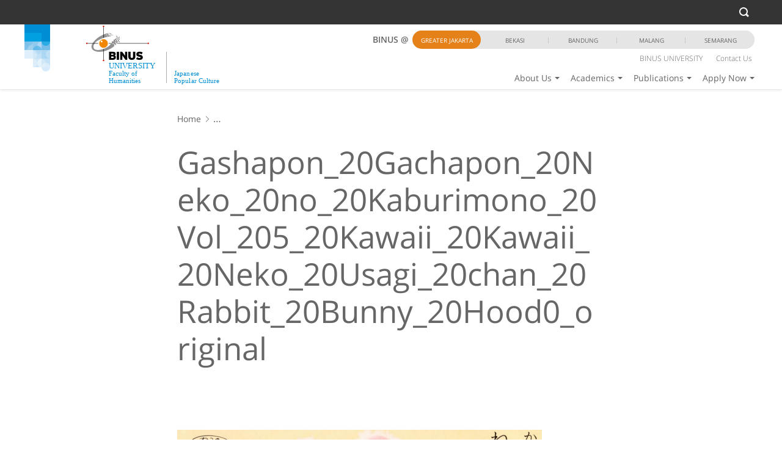

--- FILE ---
content_type: text/html; charset=UTF-8
request_url: https://japanese.binus.ac.id/2019/06/30/gachapon/gashapon_20gachapon_20neko_20no_20kaburimono_20vol_205_20kawaii_20kawaii_20neko_20usagi_20chan_20rabbit_20bunny_20hood0_original/
body_size: 87828
content:
<!DOCTYPE html>
<html>
	<head>
                        <meta name="viewport" content="width=device-width, initial-scale=1"/>
            <meta http-equiv="Content-Type" content="text/html;charset=utf-8" />
            <link rel="Shortcut Icon" href="https://japanese.binus.ac.id/wp-content/themes/binus-2017-145-core/images/static/favicon.ico" type="image/x-icon" />
            <title>Gashapon_20Gachapon_20Neko_20no_20Kaburimono_20Vol_205_20Kawaii_20Kawaii_20Neko_20Usagi_20chan_20Rabbit_20Bunny_20Hood0_original &#8211; Japanese</title>

                    <script type='text/javascript' async>
                    /* <![CDATA[ */
                    var binus = {"wp_ajax":"https:\/\/japanese.binus.ac.id\/wp-admin\/admin-ajax.php","wp_nonce":"47dbd0511f","wp_is_mobile":false,"wp_rest_nonce":"f0a3e249fc","endpoint":"https:\/\/japanese.binus.ac.id\/wp-json\/binus\/v1","home_url":"https:\/\/japanese.binus.ac.id","theme_url":"https:\/\/japanese.binus.ac.id\/wp-content\/themes\/binus-2019-171-japanese","parent_url":"https:\/\/japanese.binus.ac.id\/wp-content\/themes\/binus-2017-145-core","media_breakpoints":{"screen-xs":480,"screen-sm":780,"screen-md":1024,"screen-lg":1200},"viewcore":{"path":"https:\/\/japanese.binus.ac.id\/wp-content\/themes\/binus-2017-core"},"grunticon_svg":"https:\/\/japanese.binus.ac.id\/wp-content\/themes\/binus-2017-145-core\/compiled\/binus-2019-171-japanese\/svg\/is_single\/icons.data.svg.css","grunticon_png":"https:\/\/japanese.binus.ac.id\/wp-content\/themes\/binus-2017-145-core\/compiled\/binus-2019-171-japanese\/svg\/is_single\/icons.data.png.css","grunticon_fallback":"https:\/\/japanese.binus.ac.id\/wp-content\/themes\/binus-2017-145-core\/compiled\/binus-2019-171-japanese\/svg\/is_single\/icons.fallback.css","binus_program":{"server":"https:\/\/binus.ac.id\/wp-json\/binus\/v1","auth":"Basic YmludXM6YmludXNwcm9ncmFt"}}
                    /* ]]> */
                    </script><style>html,body,div,span,applet,object,iframe,h1,h2,h3,h4,h5,h6,p,blockquote,pre,a,abbr,acronym,address,big,cite,code,del,dfn,em,img,ins,kbd,q,s,samp,small,strike,strong,sub,sup,tt,var,b,u,i,center,dl,dt,dd,ol,ul,li,fieldset,form,label,legend,table,caption,tbody,tfoot,thead,tr,th,td,article,aside,canvas,details,embed,figure,figcaption,footer,header,hgroup,menu,nav,output,ruby,section,summary,time,mark,audio,video{margin:0;padding:0;border:0;font:inherit;font-size:100%;vertical-align:baseline}html{line-height:1}ol,ul{list-style:none}table{border-collapse:collapse;border-spacing:0}caption,th,td{text-align:left;font-weight:normal;vertical-align:middle}q,blockquote{quotes:none}q:before,q:after,blockquote:before,blockquote:after{content:"";content:none}a img{border:0}article,aside,details,figcaption,figure,footer,header,hgroup,main,menu,nav,section,summary{display:block}*{-webkit-box-sizing:border-box;-moz-box-sizing:border-box;box-sizing:border-box}*:before,*:after{-webkit-box-sizing:border-box;-moz-box-sizing:border-box;box-sizing:border-box}html{font-size:10px;-webkit-tap-highlight-color:rgba(0,0,0,0)}body{font-family:"Open Sans",Helvetica,Arial,sans-serif;font-size:14px;line-height:1.5;color:#666;background-color:#fff}input,button,select,textarea{font-family:inherit;font-size:inherit;line-height:inherit}a{color:#34aee2;text-decoration:none}a:hover,a:focus{color:#34aee2;text-decoration:none}a:focus{outline:5px auto -webkit-focus-ring-color;outline-offset:-2px}figure{margin:0}img{vertical-align:middle}.img-responsive{display:block;max-width:100%;height:auto}.img-rounded{border-radius:0}.img-thumbnail{padding:4px;line-height:1.5;background-color:#fff;border:1px solid #ddd;border-radius:0;-webkit-transition:all .2s ease-in-out;-o-transition:all .2s ease-in-out;transition:all .2s ease-in-out;display:inline-block;max-width:100%;height:auto}.img-circle{border-radius:50%}hr{margin-top:21px;margin-bottom:21px;border:0;border-top:1px solid #e5e5e5}.sr-only{position:absolute;width:1px;height:1px;margin:-1px;padding:0;overflow:hidden;clip:rect(0,0,0,0);border:0}.sr-only-focusable:active,.sr-only-focusable:focus{position:static;width:auto;height:auto;margin:0;overflow:visible;clip:auto}[role="button"]{cursor:pointer}.container{margin-right:auto;margin-left:auto;padding-left:0;padding-right:0}.container:before,.container:after{content:" ";display:table}.container:after{clear:both}@media(min-width:480px){.container{width:100%}}@media(min-width:780px){.container{width:100%}}@media(min-width:1200px){.container{width:1200px}}.container-fluid{margin-right:auto;margin-left:auto;padding-left:0;padding-right:0}.container-fluid:before,.container-fluid:after{content:" ";display:table}.container-fluid:after{clear:both}.row{margin-left:0;margin-right:0}.row:before,.row:after{content:" ";display:table}.row:after{clear:both}.col-xs-1,.col-sm-1,.col-md-1,.col-lg-1,.col-xs-2,.col-sm-2,.col-md-2,.col-lg-2,.col-xs-3,.col-sm-3,.col-md-3,.col-lg-3,.col-xs-4,.col-sm-4,.col-md-4,.col-lg-4,.col-xs-5,.col-sm-5,.col-md-5,.col-lg-5,.col-xs-6,.col-sm-6,.col-md-6,.col-lg-6,.col-xs-7,.col-sm-7,.col-md-7,.col-lg-7,.col-xs-8,.col-sm-8,.col-md-8,.col-lg-8,.col-xs-9,.col-sm-9,.col-md-9,.col-lg-9,.col-xs-10,.col-sm-10,.col-md-10,.col-lg-10,.col-xs-11,.col-sm-11,.col-md-11,.col-lg-11,.col-xs-12,.col-sm-12,.col-md-12,.col-lg-12{position:relative;min-height:1px;padding-left:0;padding-right:0}.col-xs-1,.col-xs-2,.col-xs-3,.col-xs-4,.col-xs-5,.col-xs-6,.col-xs-7,.col-xs-8,.col-xs-9,.col-xs-10,.col-xs-11,.col-xs-12{float:left}.col-xs-1{width:8.33333%}.col-xs-2{width:16.66667%}.col-xs-3{width:25%}.col-xs-4{width:33.33333%}.col-xs-5{width:41.66667%}.col-xs-6{width:50%}.col-xs-7{width:58.33333%}.col-xs-8{width:66.66667%}.col-xs-9{width:75%}.col-xs-10{width:83.33333%}.col-xs-11{width:91.66667%}.col-xs-12{width:100%}.col-xs-pull-0{right:auto}.col-xs-pull-1{right:8.33333%}.col-xs-pull-2{right:16.66667%}.col-xs-pull-3{right:25%}.col-xs-pull-4{right:33.33333%}.col-xs-pull-5{right:41.66667%}.col-xs-pull-6{right:50%}.col-xs-pull-7{right:58.33333%}.col-xs-pull-8{right:66.66667%}.col-xs-pull-9{right:75%}.col-xs-pull-10{right:83.33333%}.col-xs-pull-11{right:91.66667%}.col-xs-pull-12{right:100%}.col-xs-push-0{left:auto}.col-xs-push-1{left:8.33333%}.col-xs-push-2{left:16.66667%}.col-xs-push-3{left:25%}.col-xs-push-4{left:33.33333%}.col-xs-push-5{left:41.66667%}.col-xs-push-6{left:50%}.col-xs-push-7{left:58.33333%}.col-xs-push-8{left:66.66667%}.col-xs-push-9{left:75%}.col-xs-push-10{left:83.33333%}.col-xs-push-11{left:91.66667%}.col-xs-push-12{left:100%}.col-xs-offset-0{margin-left:0}.col-xs-offset-1{margin-left:8.33333%}.col-xs-offset-2{margin-left:16.66667%}.col-xs-offset-3{margin-left:25%}.col-xs-offset-4{margin-left:33.33333%}.col-xs-offset-5{margin-left:41.66667%}.col-xs-offset-6{margin-left:50%}.col-xs-offset-7{margin-left:58.33333%}.col-xs-offset-8{margin-left:66.66667%}.col-xs-offset-9{margin-left:75%}.col-xs-offset-10{margin-left:83.33333%}.col-xs-offset-11{margin-left:91.66667%}.col-xs-offset-12{margin-left:100%}@media(min-width:480px){.col-sm-1,.col-sm-2,.col-sm-3,.col-sm-4,.col-sm-5,.col-sm-6,.col-sm-7,.col-sm-8,.col-sm-9,.col-sm-10,.col-sm-11,.col-sm-12{float:left}.col-sm-1{width:8.33333%}.col-sm-2{width:16.66667%}.col-sm-3{width:25%}.col-sm-4{width:33.33333%}.col-sm-5{width:41.66667%}.col-sm-6{width:50%}.col-sm-7{width:58.33333%}.col-sm-8{width:66.66667%}.col-sm-9{width:75%}.col-sm-10{width:83.33333%}.col-sm-11{width:91.66667%}.col-sm-12{width:100%}.col-sm-pull-0{right:auto}.col-sm-pull-1{right:8.33333%}.col-sm-pull-2{right:16.66667%}.col-sm-pull-3{right:25%}.col-sm-pull-4{right:33.33333%}.col-sm-pull-5{right:41.66667%}.col-sm-pull-6{right:50%}.col-sm-pull-7{right:58.33333%}.col-sm-pull-8{right:66.66667%}.col-sm-pull-9{right:75%}.col-sm-pull-10{right:83.33333%}.col-sm-pull-11{right:91.66667%}.col-sm-pull-12{right:100%}.col-sm-push-0{left:auto}.col-sm-push-1{left:8.33333%}.col-sm-push-2{left:16.66667%}.col-sm-push-3{left:25%}.col-sm-push-4{left:33.33333%}.col-sm-push-5{left:41.66667%}.col-sm-push-6{left:50%}.col-sm-push-7{left:58.33333%}.col-sm-push-8{left:66.66667%}.col-sm-push-9{left:75%}.col-sm-push-10{left:83.33333%}.col-sm-push-11{left:91.66667%}.col-sm-push-12{left:100%}.col-sm-offset-0{margin-left:0}.col-sm-offset-1{margin-left:8.33333%}.col-sm-offset-2{margin-left:16.66667%}.col-sm-offset-3{margin-left:25%}.col-sm-offset-4{margin-left:33.33333%}.col-sm-offset-5{margin-left:41.66667%}.col-sm-offset-6{margin-left:50%}.col-sm-offset-7{margin-left:58.33333%}.col-sm-offset-8{margin-left:66.66667%}.col-sm-offset-9{margin-left:75%}.col-sm-offset-10{margin-left:83.33333%}.col-sm-offset-11{margin-left:91.66667%}.col-sm-offset-12{margin-left:100%}}@media(min-width:780px){.col-md-1,.col-md-2,.col-md-3,.col-md-4,.col-md-5,.col-md-6,.col-md-7,.col-md-8,.col-md-9,.col-md-10,.col-md-11,.col-md-12{float:left}.col-md-1{width:8.33333%}.col-md-2{width:16.66667%}.col-md-3{width:25%}.col-md-4{width:33.33333%}.col-md-5{width:41.66667%}.col-md-6{width:50%}.col-md-7{width:58.33333%}.col-md-8{width:66.66667%}.col-md-9{width:75%}.col-md-10{width:83.33333%}.col-md-11{width:91.66667%}.col-md-12{width:100%}.col-md-pull-0{right:auto}.col-md-pull-1{right:8.33333%}.col-md-pull-2{right:16.66667%}.col-md-pull-3{right:25%}.col-md-pull-4{right:33.33333%}.col-md-pull-5{right:41.66667%}.col-md-pull-6{right:50%}.col-md-pull-7{right:58.33333%}.col-md-pull-8{right:66.66667%}.col-md-pull-9{right:75%}.col-md-pull-10{right:83.33333%}.col-md-pull-11{right:91.66667%}.col-md-pull-12{right:100%}.col-md-push-0{left:auto}.col-md-push-1{left:8.33333%}.col-md-push-2{left:16.66667%}.col-md-push-3{left:25%}.col-md-push-4{left:33.33333%}.col-md-push-5{left:41.66667%}.col-md-push-6{left:50%}.col-md-push-7{left:58.33333%}.col-md-push-8{left:66.66667%}.col-md-push-9{left:75%}.col-md-push-10{left:83.33333%}.col-md-push-11{left:91.66667%}.col-md-push-12{left:100%}.col-md-offset-0{margin-left:0}.col-md-offset-1{margin-left:8.33333%}.col-md-offset-2{margin-left:16.66667%}.col-md-offset-3{margin-left:25%}.col-md-offset-4{margin-left:33.33333%}.col-md-offset-5{margin-left:41.66667%}.col-md-offset-6{margin-left:50%}.col-md-offset-7{margin-left:58.33333%}.col-md-offset-8{margin-left:66.66667%}.col-md-offset-9{margin-left:75%}.col-md-offset-10{margin-left:83.33333%}.col-md-offset-11{margin-left:91.66667%}.col-md-offset-12{margin-left:100%}}@media(min-width:1200px){.col-lg-1,.col-lg-2,.col-lg-3,.col-lg-4,.col-lg-5,.col-lg-6,.col-lg-7,.col-lg-8,.col-lg-9,.col-lg-10,.col-lg-11,.col-lg-12{float:left}.col-lg-1{width:8.33333%}.col-lg-2{width:16.66667%}.col-lg-3{width:25%}.col-lg-4{width:33.33333%}.col-lg-5{width:41.66667%}.col-lg-6{width:50%}.col-lg-7{width:58.33333%}.col-lg-8{width:66.66667%}.col-lg-9{width:75%}.col-lg-10{width:83.33333%}.col-lg-11{width:91.66667%}.col-lg-12{width:100%}.col-lg-pull-0{right:auto}.col-lg-pull-1{right:8.33333%}.col-lg-pull-2{right:16.66667%}.col-lg-pull-3{right:25%}.col-lg-pull-4{right:33.33333%}.col-lg-pull-5{right:41.66667%}.col-lg-pull-6{right:50%}.col-lg-pull-7{right:58.33333%}.col-lg-pull-8{right:66.66667%}.col-lg-pull-9{right:75%}.col-lg-pull-10{right:83.33333%}.col-lg-pull-11{right:91.66667%}.col-lg-pull-12{right:100%}.col-lg-push-0{left:auto}.col-lg-push-1{left:8.33333%}.col-lg-push-2{left:16.66667%}.col-lg-push-3{left:25%}.col-lg-push-4{left:33.33333%}.col-lg-push-5{left:41.66667%}.col-lg-push-6{left:50%}.col-lg-push-7{left:58.33333%}.col-lg-push-8{left:66.66667%}.col-lg-push-9{left:75%}.col-lg-push-10{left:83.33333%}.col-lg-push-11{left:91.66667%}.col-lg-push-12{left:100%}.col-lg-offset-0{margin-left:0}.col-lg-offset-1{margin-left:8.33333%}.col-lg-offset-2{margin-left:16.66667%}.col-lg-offset-3{margin-left:25%}.col-lg-offset-4{margin-left:33.33333%}.col-lg-offset-5{margin-left:41.66667%}.col-lg-offset-6{margin-left:50%}.col-lg-offset-7{margin-left:58.33333%}.col-lg-offset-8{margin-left:66.66667%}.col-lg-offset-9{margin-left:75%}.col-lg-offset-10{margin-left:83.33333%}.col-lg-offset-11{margin-left:91.66667%}.col-lg-offset-12{margin-left:100%}}.clearfix:before,.clearfix:after{content:" ";display:table}.clearfix:after{clear:both}.center-block{display:block;margin-left:auto;margin-right:auto}.pull-right{float:right !important}.pull-left{float:left !important}.hide{display:none !important}.show{display:block !important}.invisible{visibility:hidden}.text-hide{font:0/0 a;color:transparent;text-shadow:none;background-color:transparent;border:0}.hidden{display:none !important}.affix{position:fixed}html{font-size:14px}@media(min-width:1200px){html{font-size:16px}}a{text-decoration:none}a:hover{text-decoration:none}a:active{text-decoration:none}a:visited{text-decoration:none}a:focus{text-decoration:none;outline:0}*:focus{outline:0}abbr[title]{text-decoration:none}ul,ol{margin-top:0;margin-bottom:0}p{margin-bottom:0}.svg{max-width:100%;max-height:100%;display:inline-block;background-repeat:no-repeat}.svg svg{display:block;max-width:100%;max-height:100%}.brand-background{background:#34aee2}.brand-color{color:#34aee2}.brand-border{border-color:#34aee2}.meta-text{font-size:12px;line-height:1em;color:#919191;display:block}.meta-text.multi-line{line-height:1.5em}.the-640{width:640px;max-width:100%;margin-left:auto;margin-right:auto}.error-message{color:#ee3430;font-size:12px;font-weight:600}.empty-data{text-transform:uppercase;font-size:14px;line-height:16px;color:#666;font-weight:600;text-align:center}.empty-data.height{padding:50px 0;max-height:100%}body{font-size:14px}@media(min-width:0){body{font-size:14px}}@media(min-width:1200px){body{font-size:16px}}.element-block{width:100%;max-width:420px;margin-top:0;margin-left:auto;margin-right:auto}@media(min-width:780px){.element-block{max-width:none;margin-left:0;margin-right:0}}.table-layout{display:table;table-layout:auto;width:100%}.table-layout.fixed{table-layout:fixed}.table-layout.full-height{height:100%}.table-layout .table-cell{display:table-cell;vertical-align:top}.table-layout .table-cell.auto-width{width:1%;white-space:nowrap}.table-layout .table-cell.valign-middle{vertical-align:middle}.table-layout .table-cell.valign-bottom{vertical-align:bottom}.table-layout .table-row{display:table-row}@media(min-width:480px){.equal-column.-sm{display:flex;flex-wrap:wrap}.equal-column.-sm>.equal-item{float:none}}@media(min-width:780px){.equal-column.-md{display:flex;flex-wrap:wrap}.equal-column.-md>.equal-item{float:none}}@media(min-width:1200px){.equal-column.-lg{display:flex;flex-wrap:wrap}.equal-column.-lg>.equal-item{float:none}}.focus-area{width:640px;max-width:100%;margin-left:auto;margin-right:auto}@media(min-width:480px) and (max-width:779.98px){.col-sm-mobile-width{max-width:480px;width:100%}}.box-25{width:25px;height:25px}.box-50{width:50px;height:50px}.box-100{width:100px;height:100px}.box-120{width:120px;height:120px}.box-150{width:150px;height:150px}.box-200{width:200px;height:200px}.width-640{max-width:640px}.width-700{max-width:700px}.mhp-container{border-top:solid 1px #c9c9c9}.overlay-layout{display:block;position:absolute;top:0;left:0;right:0;bottom:0;z-index:1;width:100%;height:100%;overflow:auto}.overlay-layout.-remove-scroll{overflow:hidden}.deffer-delay.load-image,.deffer.load-image{background-size:16px 11px !important;background-position:center !important;background-repeat:no-repeat !important;background-attachment:initial !important;background-attachment:initial !important}.deffer-delay.broken-image,.deffer.broken-image{background-size:16px 11px !important;background-position:center !important;background-repeat:no-repeat !important;background-attachment:initial !important;background-attachment:initial !important}img.deffer-delay.load-image{width:auto !important}img.deffer.load-image{width:auto !important}.image-box{overflow:hidden;position:relative;display:block;background:#f9f9f9}.image-box.brand-background{background:#34aee2}.image-box.guard-height>img{max-height:100%;max-width:none;width:auto}.image-box.guard-height>picture img{max-height:100%;max-width:none;width:auto}.image-box.guard-height>.img{max-height:100%;max-width:none;width:auto}.image-box.boxed>img{max-height:100%;max-width:100%;height:auto;width:auto}.image-box.boxed>picture img{max-height:100%;max-width:100%;height:auto;width:auto}.image-box.boxed>.img{max-height:100%;max-width:100%;height:auto;width:auto}.image-box:before{display:block;content:" ";padding-top:44.58333%}.image-box.square:before{padding-top:100%}.image-box>img{position:absolute;display:block;left:50%;top:50%;-webkit-transform:translate(-50%,-50%);-ms-transform:translate(-50%,-50%);-o-transform:translate(-50%,-50%);transform:translate(-50%,-50%);max-width:100%;height:auto}.image-box>.img{position:absolute;display:block;left:50%;top:50%;-webkit-transform:translate(-50%,-50%);-ms-transform:translate(-50%,-50%);-o-transform:translate(-50%,-50%);transform:translate(-50%,-50%);max-width:100%;height:auto}.image-box>picture{position:absolute;left:0;right:0;top:0;bottom:0}.image-box>picture img{position:absolute;display:block;left:50%;top:50%;-webkit-transform:translate(-50%,-50%);-ms-transform:translate(-50%,-50%);-o-transform:translate(-50%,-50%);transform:translate(-50%,-50%);max-width:100%;height:auto}.image-box .default-image-wrapper{position:absolute;left:0;right:0;top:0;bottom:0}.image-box.cover>img{width:100%;height:100%;top:0;left:0;-webkit-transform:translate(0,0);-ms-transform:translate(0,0);-o-transform:translate(0,0);transform:translate(0,0);object-fit:cover}.image-box.cover>picture img{width:100%;height:100%;top:0;left:0;-webkit-transform:translate(0,0);-ms-transform:translate(0,0);-o-transform:translate(0,0);transform:translate(0,0);object-fit:cover}.image-box.cover>.img{width:100%;height:100%;top:0;left:0;-webkit-transform:translate(0,0);-ms-transform:translate(0,0);-o-transform:translate(0,0);transform:translate(0,0);object-fit:cover}.image-box.contain>img{width:100%;height:100%;top:0;left:0;-webkit-transform:translate(0,0);-ms-transform:translate(0,0);-o-transform:translate(0,0);transform:translate(0,0);object-fit:contain}.image-box.contain>picture img{width:100%;height:100%;top:0;left:0;-webkit-transform:translate(0,0);-ms-transform:translate(0,0);-o-transform:translate(0,0);transform:translate(0,0);object-fit:contain}.image-box.contain>.img{width:100%;height:100%;top:0;left:0;-webkit-transform:translate(0,0);-ms-transform:translate(0,0);-o-transform:translate(0,0);transform:translate(0,0);object-fit:contain}.box-load .load{background:#f9f9f9}.bg-gray{background-color:#444244}.bg-gray-light{background-color:#e5e5e5}.bg-gray-lighter{background-color:#f2f2f2}.bg-black{background-color:#202020}.brand-background{background:#34aee2}.color-green{color:#11bd74 !important}.color-red{color:#ee3430 !important}.color-orange{color:#e48118 !important}.color-white{color:#fff !important}.brand-color{color:#34aee2 !important}.border-green{border-color:#11bd74}.border-red{border-color:#ee3430}.border-orange{border-color:#e48118}.border-white{border-color:#fff}.brand-border{border-color:#34aee2}.stroke-white{stroke:#fff}.fill-white{fill:#fff}.text-centering{text-align:center}.text-right{text-align:right}.text-left{text-align:left}.block-centering{margin-left:auto;margin-right:auto}body{padding-top:40px}body.menu-floating #binus-header-wrapper{position:fixed;left:0;right:0;top:40px;height:70px;line-height:70px;margin-bottom:0;border-bottom:solid 1px #c9c9c9;box-shadow:0 1px 2px #d8d8d8}body.menu-floating #binus-header-wrapper #binus-header{align-items:flex-end}body.menu-floating #binus-header-wrapper #binus-ribbon{display:none}body.menu-floating #binus-header-wrapper #web-logo-wrapper{display:none}body.menu-floating #binus-header-wrapper #binus-tagline{display:none}body.menu-floating #binus-header-wrapper #web-float-title{overflow:hidden;display:-webkit-box;text-overflow:ellipsis;-webkit-line-clamp:2;-webkit-box-orient:vertical;margin:0 0 auto 0}body.menu-floating.scrolling #header-top-navigation{top:-40px}body.menu-floating.scrolling #binus-header-wrapper{top:0}body.menu-floating.gone-down #header-top-navigation{top:-40px}body.menu-floating.gone-down #binus-header-wrapper{top:0}body.menu-floating.gone-up #header-top-navigation{top:0}body.menu-floating.gone-up #binus-header-wrapper{top:40px}body.header-top-navigation-disable{padding-top:0}body.header-top-navigation-disable.menu-floating #binus-header-wrapper{top:0}body.header-top-navigation-disable.menu-floating.scrolling #header-top-navigation{top:0}body.header-top-navigation-disable.menu-floating.scrolling #binus-header-wrapper{top:0}body.header-top-navigation-disable.menu-floating.gone-down #header-top-navigation{top:0}body.header-top-navigation-disable.menu-floating.gone-down #binus-header-wrapper{top:0}body.header-top-navigation-disable.menu-floating.gone-up #header-top-navigation{top:0}body.header-top-navigation-disable.menu-floating.gone-up #binus-header-wrapper{top:0}body.admin-bar #header-top-navigation{top:40px}body.content-only{padding-top:0}@media(max-width:779.98px){body.menu-opened #header-top-navigation{top:0 !important}body.menu-opened #binus-header-wrapper{top:40px !important}body.header-top-navigation-disable.menu-opened #binus-header-wrapper{top:0 !important}}@media(min-width:780px){body.menu-floating #binus-header-wrapper{border:0;height:74px;line-height:1em}body.menu-floating #binus-header-wrapper #binus-header{height:73px}body.menu-floating #binus-header-wrapper #web-float-title{overflow:hidden;display:-webkit-box;text-overflow:ellipsis;-webkit-line-clamp:2;-webkit-box-orient:vertical;width:30%;max-width:265px;padding:0 0 0 18px;margin:0 5px 0 0;line-height:1.2em;height:40px;line-height:40px;background:#fff;overflow:hidden;display:-webkit-box;text-overflow:ellipsis;-webkit-line-clamp:1;-webkit-box-orient:vertical}body.menu-floating #binus-header-wrapper #binus-tagline{display:block;width:100%;position:static;margin:0;padding:0;text-align:left}body.menu-floating #binus-header-wrapper #binus-ribbon{display:none;position:absolute;left:0;top:0;z-index:1031}body.menu-floating #binus-header-wrapper #web-logo-wrapper{display:none}body.admin-bar #header-top-navigation{top:32px}}body.fancybox-active.menu-floating.gone-up .fullpop.fancybox-is-open{top:110px}body.fancybox-active.menu-floating .fullpop.fancybox-is-open{top:70px}body.fancybox-active.menu-floating.header-top-navigation-disable.gone-up .fullpop.fancybox-is-open{top:70px}body.fancybox-active.menu-floating.header-top-navigation-disable .fullpop.fancybox-is-open{top:70px}body.fancybox-active .fullpop.fancybox-is-open{top:151px}body.fancybox-active.header-top-navigation-disable .fullpop.fancybox-is-open{top:111px}@media(min-width:780px){body.fancybox-active.menu-floating.gone-up .fullpop.fancybox-is-open{top:114px}body.fancybox-active.menu-floating .fullpop.fancybox-is-open{top:74px}body.fancybox-active.menu-floating.header-top-navigation-disable.gone-up .fullpop.fancybox-is-open{top:74px}body.fancybox-active.menu-floating.header-top-navigation-disable .fullpop.fancybox-is-open{top:74px}body.fancybox-active .fullpop.fancybox-is-open{top:146px}body.fancybox-active.header-top-navigation-disable .fullpop.fancybox-is-open{top:106px}}#binus-anniversary-logo{width:30px;position:absolute;right:5px;top:10px;background:#fff;display:block !important}#binus-campus-location{height:30px;position:relative;padding-left:65px;padding-right:35px;margin:0 auto;background:#e5e5e5;text-transform:uppercase;position:absolute;right:5px;top:10px}#binus-campus-location:after{content:" ";display:block;position:absolute;right:30px;top:0;background:#fff;width:35px;bottom:0}#binus-campus-location .the-label{font-weight:800;font-size:14px;display:block;position:absolute;top:0;left:0;width:85px;height:30px;padding:10px 0;line-height:10px;background:#fff}#binus-campus-location #the-campuses{overflow:hidden;*zoom:1;position:relative;z-index:2;margin:0}#binus-campus-location #the-campuses .the-campus{font-size:10px;float:left;height:30px;color:#666;border:solid 1px transparent;padding:10px 0;background:#e5e5e5}#binus-campus-location #the-campuses .the-campus.active{background:#e48118;color:#fff}#binus-campus-location #the-campuses .the-campus:last-child{border-radius:0 20px 20px 0}#binus-campus-location #the-campuses .the-campus:last-child a{border-right:0}#binus-campus-location #the-campuses .the-campus:first-child{border-radius:20px}#binus-campus-location #the-campuses .the-campus:first-child a{border-right:0}#binus-campus-location #the-campuses .the-campus a{color:inherit;display:block;border-right:solid 1px #c9c9c9;line-height:10px;height:10px;width:110px;text-align:center}@media(min-width:780px){#binus-campus-location{display:block !important}}#campus-location-mobile{display:none}#campus-location-mobile .the-campus a{color:#666;padding:12px 0 12px 16px;display:block;font-size:16px;line-height:1em}@media(max-width:779.98px){#campus-location-mobile{display:block !important}}body.menu-floating #binus-campus-location{display:none !important}body.menu-floating #binus-anniversary-logo{display:none !important}#header-top-navigation #web-search-button{overflow:hidden;width:42px;-webkit-transition:width .3s;-moz-transition:width .3s;-o-transition:width .3s;transition:width .3s}#header-top-navigation #web-search-button .the-form{padding:5px 0}#header-top-navigation #web-search-button .the-close-search{position:absolute;right:0;top:0;bottom:0;display:block;width:30px;line-height:30px;display:none;cursor:pointer;text-align:center}#header-top-navigation #web-search-button .the-close-search:hover svg polygon{fill:#fff}#header-top-navigation #web-search-button .the-close-search .svg{width:12px;height:12px}#header-top-navigation #web-search-button .the-close-search .svg polygon{fill:#fff}#header-top-navigation #web-search-button .the-field{height:30px;width:100%;border:0;font-size:12px;padding:0 10px;padding-right:35px;background:0}#header-top-navigation #web-search-button .the-submit{height:1px;width:1px;visibility:hidden;border:0;background:0;position:absolute;right:0;bottom:0}#header-top-navigation #web-search-button.open{width:200px;padding:0}#header-top-navigation #web-search-button.open .menu-link{display:none}#header-top-navigation #web-search-button.open .the-close-search{display:block}#header-top-navigation #web-search-button .gsc-search-box{margin:0}#header-top-navigation #web-search-button .gsc-search-box .gsc-input{padding-right:0;font-size:12px}#header-top-navigation #web-search-button .gsc-search-box .gsc-input::-webkit-input-placeholder{font-size:13px;color:#5e5e5e}#header-top-navigation #web-search-button .gsc-search-box .gsc-input::-moz-placeholder{font-size:13px;color:#5e5e5e}#header-top-navigation #web-search-button .gsc-search-box .gsc-input-box{padding-right:5px}#header-top-navigation #web-search-button .gsc-search-box .gsib_b{display:none}#header-top-navigation #web-search-button .gsc-search-box .gsc-search-button{display:none}#header-top-navigation #web-search-button .gsc-search-box .gsc-clear-button{display:none}body .gsc-completion-container{font-family:"Open Sans";font-size:14px}body .gsc-completion-container tr:last-child .gssb_a{border-top:0}body .gsc-completion-container .gssb_a{border-top:solid 1px #c9c9c9;margin:0 9px;cursor:pointer}body .gsc-completion-container .gsq_a{padding:5px}@media(max-width:1199.98px){body.gone-down .gssb_c{display:none}body .gssb_c{top:40px !important;right:0 !important;left:auto !important;position:fixed !important;width:320px !important}}#header-top-navigation{background:#333;height:40px;color:#fff;text-align:right;position:fixed;z-index:1031;top:0;left:0;right:0;-webkit-transition:top .3s;-moz-transition:top .3s;-o-transition:top .3s;transition:top .3s}#header-top-navigation ul{margin:0}#header-top-navigation .top-navigation-part{float:right;display:none}#header-top-navigation #web-action{display:block}#header-top-navigation .svgcon-search svg path{fill:#fff}#header-top-navigation .menu-item{height:40px;vertical-align:middle;display:inline-block;position:relative;padding:0 12px}#header-top-navigation .menu-item.has-child{padding-right:24px}#header-top-navigation .menu-item.expand .menu-link{border-color:#e48118}#header-top-navigation .menu-item.expand .sub-menu{display:block}#header-top-navigation .menu-item .menu-link{padding:0;display:block;font-size:12px;color:inherit;line-height:40px;height:40px;border-bottom:solid 5px #333}#header-top-navigation .menu-item .child-arrow{position:absolute;top:0;right:0;width:24px;display:block;line-height:45px;height:40px;text-align:center}#header-top-navigation .menu-item .child-arrow:hover:before{border-top-color:#e48118}#header-top-navigation .menu-item .child-arrow:before{content:" ";display:inline-block;width:4px;height:4px;border:solid 4px transparent;border-top-color:#fff;margin:0 auto}#header-top-navigation .menu-item .svg{display:inline-block;height:16px;width:16px;vertical-align:text-bottom;margin-right:2px}#header-top-navigation .sub-menu{display:none;position:absolute;left:13px;top:100%;background:#4d4d4d;width:auto}#header-top-navigation .sub-menu .menu-item{display:block;min-width:150px;padding:0;height:auto}#header-top-navigation .sub-menu .menu-item .menu-link{line-height:1.3em;text-align:left;padding:8px;height:auto;border:0}@media(min-width:780px){#header-top-navigation .top-navigation-part{display:block}}#binus-header-wrapper{position:static;top:0;z-index:1030;background:#fff;box-shadow:0 0 5px 0 rgba(0,0,0,0.2);-webkit-transition:top .3s;-moz-transition:top .3s;-o-transition:top .3s;transition:top .3s;height:111px}#binus-header-wrapper #binus-header{position:relative;padding:0 15px;display:flex;height:93px;align-items:baseline}#binus-header-wrapper #binus-ribbon{position:relative;float:left}#binus-header-wrapper #binus-ribbon .the-ribbon{width:53px;height:93px}#binus-header-wrapper #web-logo-wrapper{padding:21px 0 0 0;max-width:100%;max-height:100%;float:left}#binus-header-wrapper #web-logo-wrapper #web-logo{display:block}#binus-header-wrapper #web-logo-wrapper #web-logo img{display:block;height:73px;max-width:210px}#binus-header-wrapper #web-float-title{display:none;color:#34aee2;font-size:14px;line-height:18px;padding:18px 40px 0 10px;text-transform:uppercase;font-weight:800;width:300px}@media(min-width:480px){#binus-header-wrapper #web-logo-wrapper #web-logo img{max-width:none}}@media(min-width:780px){#binus-header-wrapper{position:relative;height:106px}#binus-header-wrapper #binus-header{padding-left:0;padding-right:0}#binus-header-wrapper #web-logo-wrapper{max-width:none;height:auto;padding-left:21px}}body.menu-floating #binus-header-wrapper #web-top-menu{position:static}body.menu-floating #binus-header-wrapper #web-top-menu #web-mobile-toggle{position:absolute;right:10px;top:28px}body.menu-floating.menu-opened #binus-header-wrapper #web-top-menu #web-mobile-toggle{top:15px !important}body.menu-opened{overflow:hidden}body.menu-opened #binus-header-wrapper #web-top-menu #web-mobile-toggle{top:55px !important}body.header-top-navigation-disable.menu-opened #binus-header-wrapper #web-top-menu #web-mobile-toggle{top:15px !important}body.header-top-navigation-disable #web-top-menu .the-web-menu{top:0}@media(min-width:480px){body.menu-opened{overflow:unset}}@media(min-width:780px){body.menu-floating.gone-down #web-top-menu .the-web-menu.expand,body.menu-floating.scrolling #web-top-menu .the-web-menu.expand{top:0 !important}}#web-top-menu #web-mobile-toggle{position:absolute;right:8px;bottom:0}#web-top-menu ul{margin:0}#web-top-menu .menu{overflow:auto}#web-top-menu .the-web-menu{position:fixed;right:-105%;left:auto;width:100%;top:41px;bottom:0;z-index:1032;background:#f6f6f6;-webkit-transition:right .3s;-moz-transition:right .3s;-o-transition:right .3s;transition:right .3s;-webkit-transition:top .3s;-moz-transition:top .3s;-o-transition:top .3s;transition:top .3s;box-shadow:1px 1px 10px #333;padding-top:43px;display:none;overflow:auto}#web-top-menu .the-web-menu.real{display:block;padding-bottom:200px}#web-top-menu .the-web-menu.real .sub-menu{padding-bottom:200px}#web-top-menu .the-web-menu.expand{right:0}#web-top-menu .the-web-menu.child-expanded{overflow:unset}#web-top-menu .the-web-menu .parent-pointer{width:40px;height:40px;line-height:40px;display:block;text-align:center;color:#7c7c7c;cursor:pointer;position:relative}#web-top-menu .the-web-menu .parent-pointer:before{content:" ";height:20px;width:20px;border:solid 10px transparent;border-left-color:#7c7c7c;display:block;position:absolute;top:10px;left:15px}#web-top-menu .the-web-menu .parent-pointer:after{content:" ";height:20px;width:20px;border:solid 10px transparent;border-left-color:#f6f6f6;display:block;position:absolute;top:10px;left:14px}#web-top-menu .the-web-menu .menu-item .wrapper-menu{position:relative;padding-right:44px;display:block}#web-top-menu .the-web-menu .menu-item .menu-link{display:block;width:100%;padding:12px 0 12px 16px;color:#4d4d4d;font-size:16px;line-height:20px;text-decoration:none !important;font-weight:400;color:#4d4d4d}#web-top-menu .the-web-menu .menu-item .menu-link>.svg{height:14px;width:14px;display:inline-block;vertical-align:middle}#web-top-menu .the-web-menu .menu-item .parent-pointer{position:absolute;right:0;top:0}#web-top-menu .the-web-menu .sub-menu{position:relative;background:#f6f6f6;display:none;height:100%;z-index:1030}#web-top-menu .the-web-menu .sub-menu .menu-item .menu-link{font-weight:600}#web-top-menu .the-web-menu .menu-item.expand{position:absolute;left:0;right:0;bottom:0;top:0;overflow:auto;padding-top:43px;z-index:1030}#web-top-menu .the-web-menu .menu-item.expand>.sub-menu{display:block;overflow:auto}#web-top-menu .the-web-menu .menu-item.expand>.wrapper-menu{position:absolute;left:0;right:0;top:0;padding:0 0 0 40px;background:#fff}#web-top-menu .the-web-menu .menu-item.expand>.wrapper-menu:before{content:" ";display:block;position:absolute;left:0;right:0;border-bottom:solid 1px #e6e6e6;bottom:1px}#web-top-menu .the-web-menu .menu-item.expand>.wrapper-menu .menu-link{padding:0;font-weight:800;height:43px;line-height:43px;overflow:hidden;display:-webkit-box;text-overflow:ellipsis;-webkit-line-clamp:1;-webkit-box-orient:vertical}#web-top-menu .the-web-menu .menu-item.expand>.wrapper-menu .parent-pointer{left:0;right:auto;line-height:43px;-webkit-transform:scale(-1,-1);-moz-transform:scale(-1,-1);-ms-transform:scale(-1,-1);-o-transform:scale(-1,-1);transform:scale(-1,-1)}#web-top-menu .the-web-menu .menu-item.expand>.wrapper-menu .parent-pointer:after{border-left-color:#fff}#web-top-menu.expand #web-mobile-toggle{position:fixed;right:2px;top:15px;color:#7c7c7c}#web-top-menu.expand #web-mobile-toggle .the-cross{display:block}#web-top-menu.expand #web-mobile-toggle .the-burger{display:none}#web-top-menu.expand #top-site-menu{right:0}#web-top-menu #web-mobile-toggle{width:24px;height:16px;text-align:center;line-height:16px;display:block;color:#333;margin:0 0 0 auto;z-index:1033;-webkit-transition:position .3s;-moz-transition:position .3s;-o-transition:position .3s;transition:position .3s}#web-top-menu #web-mobile-toggle .the-cross{display:none}#web-top-menu .the-menu-close{width:24px;height:16px;text-align:center;line-height:16px;display:block;position:absolute;top:12px;right:6px;color:#333;cursor:pointer}#web-top-menu #more-menu-toggler{display:none}#web-top-menu #more-menu-toggler .more-menu-burger{width:18px;height:12px}#web-top-menu #small-top-navigation{border-top:solid 1px #e6e6e6}#web-top-menu #small-top-navigation .parent-pointer{display:none}#web-top-menu #small-top-navigation .menu-item .menu-link{font-weight:400}#web-top-menu #top-site-menu{position:fixed;bottom:0;background:#333;right:-105%;width:100%;height:200px;z-index:1030;color:#fff;-webkit-transition:right .3s;-moz-transition:right .3s;-o-transition:right .3s;transition:right .3s;overflow:auto}#web-top-menu #top-site-menu .menu-item.has-child>.menu-link .parent-pointer{display:block}#web-top-menu #top-site-menu .menu-item.expand>.menu-link{position:absolute;top:0;left:0;right:0;background:#333;padding-right:16px;padding-left:40px}#web-top-menu #top-site-menu .menu-item.expand>.menu-link .parent-pointer{left:0;-webkit-transform:scale(-1,-1);-moz-transform:scale(-1,-1);-ms-transform:scale(-1,-1);-o-transform:scale(-1,-1);transform:scale(-1,-1);line-height:43px}#web-top-menu #top-site-menu .menu-item .menu-link{font-weight:400;color:inherit;font-size:14px;position:relative}#web-top-menu #top-site-menu .parent-pointer{display:none;color:inherit}#web-top-menu #top-site-menu .sub-menu{padding-bottom:0;background:#404040}@media(min-width:480px){#web-top-menu .the-web-menu{width:320px}#web-top-menu #top-site-menu{width:320px}}@media(min-width:780px){#web-top-menu{height:auto;position:static;margin:0 0 0 auto;width:100%}#web-top-menu .menu-top-navigation-container{height:32px}#web-top-menu .menu-top-navigation-container .menu{height:32px;overflow:hidden}#web-top-menu .the-web-menu{display:block}#web-top-menu .the-web-menu.real{position:relative;left:auto;right:auto;top:auto;bottom:auto;background:0;width:100%;box-shadow:0 0 0 #fff;padding-top:0;text-align:right;padding-bottom:0;overflow:unset;display:block}#web-top-menu .the-web-menu.real.accomodate-more{padding-right:84px}#web-top-menu .the-web-menu.real.main-menu-calculated .menu-item.main-menu-item{visibility:visible}#web-top-menu .the-web-menu.real .parent-pointer{line-height:32px !important;height:32px !important}#web-top-menu .the-web-menu.real .menu-item{display:inline-block}#web-top-menu .the-web-menu.real .menu-item .wrapper-menu{padding:0 9px}#web-top-menu .the-web-menu.real .menu-item .menu-link{height:auto;line-height:1.3em;padding:0;font-size:14px;color:#666}#web-top-menu .the-web-menu.real .menu-item a.menu-link:hover{color:#e48118 !important}#web-top-menu .the-web-menu.real .menu-item .parent-pointer{width:18px;text-align:center}#web-top-menu .the-web-menu.real .menu-item .parent-pointer:hover:before{border-top-color:#34aee2}#web-top-menu .the-web-menu.real .menu-item .parent-pointer:before{content:" ";display:inline-block;width:4px;height:4px;border:solid 4px transparent;border-top-color:#666;margin:0 auto;position:static}#web-top-menu .the-web-menu.real .menu-item .parent-pointer:after{display:none}#web-top-menu .the-web-menu.real .menu-item.main-menu-item.menu-item-has-children>.wrapper-menu{padding-right:18px !important}#web-top-menu .the-web-menu.real .menu-item.main-menu-item>.wrapper-menu{padding:0 9px !important}#web-top-menu .the-web-menu.real .menu-item.main-menu-item>.wrapper-menu .menu-link{height:32px !important;line-height:32px !important}#web-top-menu .the-web-menu.real .sub-menu{text-align:left;background:#fff;padding-bottom:0;height:auto}#web-top-menu .the-web-menu.real .sub-menu .menu-item{display:block}#web-top-menu .the-web-menu.real .sub-menu .parent-pointer{display:none}#web-top-menu .the-web-menu.real .menu-item.expand{position:static;padding-top:0;z-index:1030;overflow:unset}#web-top-menu .the-web-menu.real .menu-item.expand>.wrapper-menu{position:relative;top:auto;bottom:auto;left:auto;right:auto}#web-top-menu .the-web-menu.real .menu-item.expand>.wrapper-menu:before{display:none}#web-top-menu .the-web-menu.real .menu-item.expand>.wrapper-menu .menu-link{display:block;height:auto;overflow:unset}#web-top-menu .the-web-menu.real .menu-item.expand>.wrapper-menu .parent-pointer{right:0;left:auto}#web-top-menu .the-web-menu.real .menu-item.expand .sub-menu.menu-depth-1{position:absolute;top:33px;left:0;right:0;height:auto;overflow:visible;display:flex !important}#web-top-menu .the-web-menu.real .menu-item.expand .sub-menu{display:block}#web-top-menu .the-web-menu.real .sub-menu.menu-depth-1{padding:18px 0 0;flex-wrap:wrap;overflow:auto !important;box-shadow:0 1px 2px #c9c9c9}#web-top-menu .the-web-menu.real .sub-menu.menu-depth-1:before{position:absolute;left:0;right:0;top:0;content:" ";display:block;height:1px;box-shadow:0 1px 2px #c9c9c9}#web-top-menu .the-web-menu.real .sub-menu.menu-depth-1.vertical-submenu{width:200px;padding:0}#web-top-menu .the-web-menu.real .sub-menu.menu-depth-1.vertical-submenu .menu-item{width:100%;padding:10px 0 !important}#web-top-menu .the-web-menu.real .sub-menu.menu-depth-1.vertical-submenu .menu-item:before{display:block !important;top:0}#web-top-menu .the-web-menu.real .sub-menu.menu-depth-1.vertical-submenu .menu-item:first-child:before{display:none !important}#web-top-menu .the-web-menu.real .sub-menu.menu-depth-1.vertical-submenu .menu-item.order-1:before{display:none !important}#web-top-menu .the-web-menu.real .sub-menu.menu-depth-1.vertical-submenu .menu-item>.wrapper-menu .menu-link{font-size:14px;font-weight:600}#web-top-menu .the-web-menu.real .sub-menu.menu-depth-1>.menu-item{width:20%;padding:32px 0 22px;position:relative}#web-top-menu .the-web-menu.real .sub-menu.menu-depth-1>.menu-item:before{position:absolute;left:9px;right:9px;top:-20px;content:" ";display:block;border-top:solid 1px #c9c9c9}#web-top-menu .the-web-menu.real .sub-menu.menu-depth-1>.menu-item:after{position:absolute;right:0;top:0;bottom:0;content:" ";display:block;border-right:solid 1px #c9c9c9}#web-top-menu .the-web-menu.real .sub-menu.menu-depth-1>.menu-item.below-5{padding-top:0}#web-top-menu .the-web-menu.real .sub-menu.menu-depth-1>.menu-item>.wrapper-menu .menu-link{font-size:14px;font-weight:600;color:#34aee2}#web-top-menu .the-web-menu.real .sub-menu.menu-depth-2{margin-top:10px;margin-right:2px}#web-top-menu .the-web-menu.real .sub-menu.menu-depth-2>.menu-item{padding:0 0 5px}#web-top-menu .the-web-menu.real .sub-menu.menu-depth-2>.menu-item .menu-link{font-weight:400;position:relative;font-size:12px}#web-top-menu .the-web-menu.real .sub-menu.menu-depth-2>.menu-item>.wrapper-menu>.menu-link{padding-left:15px}#web-top-menu .the-web-menu.real .sub-menu.menu-depth-2>.menu-item>.wrapper-menu>.menu-link:before{content:" ";display:block;width:5px;height:5px;position:absolute;left:0;top:6px;-webkit-border-radius:50%;-moz-border-radius:50%;-ms-border-radius:50%;-o-border-radius:50%;border-radius:50%;background:#34aee2}#web-top-menu .the-web-menu.real .sub-menu.menu-depth-3{padding-left:35px}#web-top-menu .the-web-menu.real .sub-menu.menu-depth-3 .menu-item{display:list-item}#web-top-menu .the-web-menu.real .sub-menu.menu-depth-3 .menu-item .wrapper-menu{display:inline-block;padding:2px 0 0}#web-top-menu .the-web-menu.real .sub-menu.menu-depth-3 .menu-item .menu-link{font-weight:400;position:relative}#web-top-menu .the-web-menu.real .sub-menu.menu-depth-3 .menu-item .menu-link:before{content:" ";display:block;width:3px;height:3px;position:absolute;left:-10px;top:6px;-webkit-border-radius:50%;-moz-border-radius:50%;-ms-border-radius:50%;-o-border-radius:50%;border-radius:50%;background:#666}#web-top-menu .the-web-menu.desktop-more .menu-top-navigation-container{height:auto}#web-top-menu .the-web-menu.desktop-more .menu-top-navigation-container .menu{height:auto}#web-top-menu #web-mobile-toggle{display:none}#web-top-menu #more-menu-toggler{width:76px;position:absolute;right:0;top:0;display:inline-block}#web-top-menu #more-menu-toggler .menu-link{cursor:pointer}#web-top-menu #small-top-navigation{border:0;position:absolute;left:auto;right:0;top:-32px;height:32px;overflow:hidden;width:100%}#web-top-menu #small-top-navigation .menu-item .menu-link{font-size:12px;font-weight:200}#web-top-menu #top-site-menu{display:none}}.generic-container{padding-top:40px;padding-bottom:40px}.generic-container.home-row{padding:0}.generic-container .container{position:relative;width:100% !important;max-width:1200px}@media(max-width:1230px){.generic-container .container{padding-left:15px;padding-right:15px}}.generic-container.full-width.home-row .home-column{padding-left:15px;padding-right:15px}@media(max-width:1230px){.generic-container.full-width .container{padding-left:0;padding-right:0}}.generic-container.full-screen .container{max-width:none;padding-left:0;padding-right:0}.generic-container.no-vertical-padding{padding-top:0;padding-bottom:0}@media(min-width:480px){.generic-container.home-row{padding:0}.generic-container.home-row .container{padding-left:0;padding-right:0}.generic-container.no-vertical-padding{padding-top:0;padding-bottom:0}.generic-container.always-padded{padding-left:15px;padding-right:15px}}.home-row{border-top:solid 1px #c9c9c9}.home-row .container{padding-left:0;padding-right:0}.home-row .home-column{padding:40px 15px;border-top:solid 1px #c9c9c9}.home-row .home-column:first-child{border-top:0}@media(min-width:480px){.home-row>.container>.row{display:flex;flex-wrap:wrap}.home-row .home-column{margin:0 -1px}.home-row .home-column:last-child{border-right:none !important}}@media(min-width:480px){.home-row .home-column.col-sm-1,.home-row .home-column.col-sm-2,.home-row .home-column.col-sm-3,.home-row .home-column.col-sm-4,.home-row .home-column.col-sm-5,.home-row .home-column.col-sm-6,.home-row .home-column.col-sm-7,.home-row .home-column.col-sm-8,.home-row .home-column.col-sm-9,.home-row .home-column.col-sm-10,.home-row .home-column.col-sm-11{border-top:0;padding-left:15px;padding-right:15px;border-right:solid 1px #c9c9c9}}@media(min-width:780px){.home-row .home-column.col-md-1,.home-row .home-column.col-md-2,.home-row .home-column.col-md-3,.home-row .home-column.col-md-4,.home-row .home-column.col-md-5,.home-row .home-column.col-md-6,.home-row .home-column.col-md-7,.home-row .home-column.col-md-8,.home-row .home-column.col-md-9,.home-row .home-column.col-md-10,.home-row .home-column.col-md-11{border-top:0;padding-left:15px;padding-right:15px;border-right:solid 1px #c9c9c9}}@media(min-width:1200px){.home-row .home-column.col-lg-1,.home-row .home-column.col-lg-2,.home-row .home-column.col-lg-3,.home-row .home-column.col-lg-4,.home-row .home-column.col-lg-5,.home-row .home-column.col-lg-6,.home-row .home-column.col-lg-7,.home-row .home-column.col-lg-8,.home-row .home-column.col-lg-9,.home-row .home-column.col-lg-10,.home-row .home-column.col-lg-11{border-top:0;padding-left:15px;padding-right:15px;border-right:solid 1px #c9c9c9}}.cropper-image{max-width:100%;background:none !important;overflow:hidden;display:block;position:relative}.cropper-image img,.cropper-image picture{display:none}.cropper-image:before{content:" ";display:block;padding-top:44.6%}.cropper-image.square:before{padding-top:100%}.cropper-image.done:before{display:none}.cropper-image.done img,.cropper-image.done picture{display:block}</style><meta name='robots' content='max-image-preview:large' />
	<style>img:is([sizes="auto" i], [sizes^="auto," i]) { contain-intrinsic-size: 3000px 1500px }</style>
	<link rel="alternate" type="application/rss+xml" title="Japanese &raquo; Gashapon_20Gachapon_20Neko_20no_20Kaburimono_20Vol_205_20Kawaii_20Kawaii_20Neko_20Usagi_20chan_20Rabbit_20Bunny_20Hood0_original Comments Feed" href="https://japanese.binus.ac.id/2019/06/30/gachapon/gashapon_20gachapon_20neko_20no_20kaburimono_20vol_205_20kawaii_20kawaii_20neko_20usagi_20chan_20rabbit_20bunny_20hood0_original/feed/" />
<link rel='stylesheet' id='binus-css' href='https://japanese.binus.ac.id/wp-content/themes/binus-2017-145-core/compiled/binus-2019-171-japanese/css/is_single/external.css?ver=1.0' type='text/css' media='all' />
<style id='classic-theme-styles-inline-css' type='text/css'>
/*! This file is auto-generated */
.wp-block-button__link{color:#fff;background-color:#32373c;border-radius:9999px;box-shadow:none;text-decoration:none;padding:calc(.667em + 2px) calc(1.333em + 2px);font-size:1.125em}.wp-block-file__button{background:#32373c;color:#fff;text-decoration:none}
</style>
<style id='global-styles-inline-css' type='text/css'>
:root{--wp--preset--aspect-ratio--square: 1;--wp--preset--aspect-ratio--4-3: 4/3;--wp--preset--aspect-ratio--3-4: 3/4;--wp--preset--aspect-ratio--3-2: 3/2;--wp--preset--aspect-ratio--2-3: 2/3;--wp--preset--aspect-ratio--16-9: 16/9;--wp--preset--aspect-ratio--9-16: 9/16;--wp--preset--color--black: #000000;--wp--preset--color--cyan-bluish-gray: #abb8c3;--wp--preset--color--white: #ffffff;--wp--preset--color--pale-pink: #f78da7;--wp--preset--color--vivid-red: #cf2e2e;--wp--preset--color--luminous-vivid-orange: #ff6900;--wp--preset--color--luminous-vivid-amber: #fcb900;--wp--preset--color--light-green-cyan: #7bdcb5;--wp--preset--color--vivid-green-cyan: #00d084;--wp--preset--color--pale-cyan-blue: #8ed1fc;--wp--preset--color--vivid-cyan-blue: #0693e3;--wp--preset--color--vivid-purple: #9b51e0;--wp--preset--gradient--vivid-cyan-blue-to-vivid-purple: linear-gradient(135deg,rgba(6,147,227,1) 0%,rgb(155,81,224) 100%);--wp--preset--gradient--light-green-cyan-to-vivid-green-cyan: linear-gradient(135deg,rgb(122,220,180) 0%,rgb(0,208,130) 100%);--wp--preset--gradient--luminous-vivid-amber-to-luminous-vivid-orange: linear-gradient(135deg,rgba(252,185,0,1) 0%,rgba(255,105,0,1) 100%);--wp--preset--gradient--luminous-vivid-orange-to-vivid-red: linear-gradient(135deg,rgba(255,105,0,1) 0%,rgb(207,46,46) 100%);--wp--preset--gradient--very-light-gray-to-cyan-bluish-gray: linear-gradient(135deg,rgb(238,238,238) 0%,rgb(169,184,195) 100%);--wp--preset--gradient--cool-to-warm-spectrum: linear-gradient(135deg,rgb(74,234,220) 0%,rgb(151,120,209) 20%,rgb(207,42,186) 40%,rgb(238,44,130) 60%,rgb(251,105,98) 80%,rgb(254,248,76) 100%);--wp--preset--gradient--blush-light-purple: linear-gradient(135deg,rgb(255,206,236) 0%,rgb(152,150,240) 100%);--wp--preset--gradient--blush-bordeaux: linear-gradient(135deg,rgb(254,205,165) 0%,rgb(254,45,45) 50%,rgb(107,0,62) 100%);--wp--preset--gradient--luminous-dusk: linear-gradient(135deg,rgb(255,203,112) 0%,rgb(199,81,192) 50%,rgb(65,88,208) 100%);--wp--preset--gradient--pale-ocean: linear-gradient(135deg,rgb(255,245,203) 0%,rgb(182,227,212) 50%,rgb(51,167,181) 100%);--wp--preset--gradient--electric-grass: linear-gradient(135deg,rgb(202,248,128) 0%,rgb(113,206,126) 100%);--wp--preset--gradient--midnight: linear-gradient(135deg,rgb(2,3,129) 0%,rgb(40,116,252) 100%);--wp--preset--font-size--small: 13px;--wp--preset--font-size--medium: 20px;--wp--preset--font-size--large: 36px;--wp--preset--font-size--x-large: 42px;--wp--preset--spacing--20: 0.44rem;--wp--preset--spacing--30: 0.67rem;--wp--preset--spacing--40: 1rem;--wp--preset--spacing--50: 1.5rem;--wp--preset--spacing--60: 2.25rem;--wp--preset--spacing--70: 3.38rem;--wp--preset--spacing--80: 5.06rem;--wp--preset--shadow--natural: 6px 6px 9px rgba(0, 0, 0, 0.2);--wp--preset--shadow--deep: 12px 12px 50px rgba(0, 0, 0, 0.4);--wp--preset--shadow--sharp: 6px 6px 0px rgba(0, 0, 0, 0.2);--wp--preset--shadow--outlined: 6px 6px 0px -3px rgba(255, 255, 255, 1), 6px 6px rgba(0, 0, 0, 1);--wp--preset--shadow--crisp: 6px 6px 0px rgba(0, 0, 0, 1);}:where(.is-layout-flex){gap: 0.5em;}:where(.is-layout-grid){gap: 0.5em;}body .is-layout-flex{display: flex;}.is-layout-flex{flex-wrap: wrap;align-items: center;}.is-layout-flex > :is(*, div){margin: 0;}body .is-layout-grid{display: grid;}.is-layout-grid > :is(*, div){margin: 0;}:where(.wp-block-columns.is-layout-flex){gap: 2em;}:where(.wp-block-columns.is-layout-grid){gap: 2em;}:where(.wp-block-post-template.is-layout-flex){gap: 1.25em;}:where(.wp-block-post-template.is-layout-grid){gap: 1.25em;}.has-black-color{color: var(--wp--preset--color--black) !important;}.has-cyan-bluish-gray-color{color: var(--wp--preset--color--cyan-bluish-gray) !important;}.has-white-color{color: var(--wp--preset--color--white) !important;}.has-pale-pink-color{color: var(--wp--preset--color--pale-pink) !important;}.has-vivid-red-color{color: var(--wp--preset--color--vivid-red) !important;}.has-luminous-vivid-orange-color{color: var(--wp--preset--color--luminous-vivid-orange) !important;}.has-luminous-vivid-amber-color{color: var(--wp--preset--color--luminous-vivid-amber) !important;}.has-light-green-cyan-color{color: var(--wp--preset--color--light-green-cyan) !important;}.has-vivid-green-cyan-color{color: var(--wp--preset--color--vivid-green-cyan) !important;}.has-pale-cyan-blue-color{color: var(--wp--preset--color--pale-cyan-blue) !important;}.has-vivid-cyan-blue-color{color: var(--wp--preset--color--vivid-cyan-blue) !important;}.has-vivid-purple-color{color: var(--wp--preset--color--vivid-purple) !important;}.has-black-background-color{background-color: var(--wp--preset--color--black) !important;}.has-cyan-bluish-gray-background-color{background-color: var(--wp--preset--color--cyan-bluish-gray) !important;}.has-white-background-color{background-color: var(--wp--preset--color--white) !important;}.has-pale-pink-background-color{background-color: var(--wp--preset--color--pale-pink) !important;}.has-vivid-red-background-color{background-color: var(--wp--preset--color--vivid-red) !important;}.has-luminous-vivid-orange-background-color{background-color: var(--wp--preset--color--luminous-vivid-orange) !important;}.has-luminous-vivid-amber-background-color{background-color: var(--wp--preset--color--luminous-vivid-amber) !important;}.has-light-green-cyan-background-color{background-color: var(--wp--preset--color--light-green-cyan) !important;}.has-vivid-green-cyan-background-color{background-color: var(--wp--preset--color--vivid-green-cyan) !important;}.has-pale-cyan-blue-background-color{background-color: var(--wp--preset--color--pale-cyan-blue) !important;}.has-vivid-cyan-blue-background-color{background-color: var(--wp--preset--color--vivid-cyan-blue) !important;}.has-vivid-purple-background-color{background-color: var(--wp--preset--color--vivid-purple) !important;}.has-black-border-color{border-color: var(--wp--preset--color--black) !important;}.has-cyan-bluish-gray-border-color{border-color: var(--wp--preset--color--cyan-bluish-gray) !important;}.has-white-border-color{border-color: var(--wp--preset--color--white) !important;}.has-pale-pink-border-color{border-color: var(--wp--preset--color--pale-pink) !important;}.has-vivid-red-border-color{border-color: var(--wp--preset--color--vivid-red) !important;}.has-luminous-vivid-orange-border-color{border-color: var(--wp--preset--color--luminous-vivid-orange) !important;}.has-luminous-vivid-amber-border-color{border-color: var(--wp--preset--color--luminous-vivid-amber) !important;}.has-light-green-cyan-border-color{border-color: var(--wp--preset--color--light-green-cyan) !important;}.has-vivid-green-cyan-border-color{border-color: var(--wp--preset--color--vivid-green-cyan) !important;}.has-pale-cyan-blue-border-color{border-color: var(--wp--preset--color--pale-cyan-blue) !important;}.has-vivid-cyan-blue-border-color{border-color: var(--wp--preset--color--vivid-cyan-blue) !important;}.has-vivid-purple-border-color{border-color: var(--wp--preset--color--vivid-purple) !important;}.has-vivid-cyan-blue-to-vivid-purple-gradient-background{background: var(--wp--preset--gradient--vivid-cyan-blue-to-vivid-purple) !important;}.has-light-green-cyan-to-vivid-green-cyan-gradient-background{background: var(--wp--preset--gradient--light-green-cyan-to-vivid-green-cyan) !important;}.has-luminous-vivid-amber-to-luminous-vivid-orange-gradient-background{background: var(--wp--preset--gradient--luminous-vivid-amber-to-luminous-vivid-orange) !important;}.has-luminous-vivid-orange-to-vivid-red-gradient-background{background: var(--wp--preset--gradient--luminous-vivid-orange-to-vivid-red) !important;}.has-very-light-gray-to-cyan-bluish-gray-gradient-background{background: var(--wp--preset--gradient--very-light-gray-to-cyan-bluish-gray) !important;}.has-cool-to-warm-spectrum-gradient-background{background: var(--wp--preset--gradient--cool-to-warm-spectrum) !important;}.has-blush-light-purple-gradient-background{background: var(--wp--preset--gradient--blush-light-purple) !important;}.has-blush-bordeaux-gradient-background{background: var(--wp--preset--gradient--blush-bordeaux) !important;}.has-luminous-dusk-gradient-background{background: var(--wp--preset--gradient--luminous-dusk) !important;}.has-pale-ocean-gradient-background{background: var(--wp--preset--gradient--pale-ocean) !important;}.has-electric-grass-gradient-background{background: var(--wp--preset--gradient--electric-grass) !important;}.has-midnight-gradient-background{background: var(--wp--preset--gradient--midnight) !important;}.has-small-font-size{font-size: var(--wp--preset--font-size--small) !important;}.has-medium-font-size{font-size: var(--wp--preset--font-size--medium) !important;}.has-large-font-size{font-size: var(--wp--preset--font-size--large) !important;}.has-x-large-font-size{font-size: var(--wp--preset--font-size--x-large) !important;}
:where(.wp-block-post-template.is-layout-flex){gap: 1.25em;}:where(.wp-block-post-template.is-layout-grid){gap: 1.25em;}
:where(.wp-block-columns.is-layout-flex){gap: 2em;}:where(.wp-block-columns.is-layout-grid){gap: 2em;}
:root :where(.wp-block-pullquote){font-size: 1.5em;line-height: 1.6;}
</style>
<link rel="https://api.w.org/" href="https://japanese.binus.ac.id/wp-json/" /><link rel="alternate" title="JSON" type="application/json" href="https://japanese.binus.ac.id/wp-json/wp/v2/media/9641" /><link rel="EditURI" type="application/rsd+xml" title="RSD" href="https://japanese.binus.ac.id/xmlrpc.php?rsd" />
<meta name="generator" content="WordPress 6.8.2" />
<link rel='shortlink' href='https://japanese.binus.ac.id/?p=9641' />
<link rel="alternate" title="oEmbed (JSON)" type="application/json+oembed" href="https://japanese.binus.ac.id/wp-json/oembed/1.0/embed?url=https%3A%2F%2Fjapanese.binus.ac.id%2F2019%2F06%2F30%2Fgachapon%2Fgashapon_20gachapon_20neko_20no_20kaburimono_20vol_205_20kawaii_20kawaii_20neko_20usagi_20chan_20rabbit_20bunny_20hood0_original%2F" />
<link rel="alternate" title="oEmbed (XML)" type="text/xml+oembed" href="https://japanese.binus.ac.id/wp-json/oembed/1.0/embed?url=https%3A%2F%2Fjapanese.binus.ac.id%2F2019%2F06%2F30%2Fgachapon%2Fgashapon_20gachapon_20neko_20no_20kaburimono_20vol_205_20kawaii_20kawaii_20neko_20usagi_20chan_20rabbit_20bunny_20hood0_original%2F&#038;format=xml" />
<script>
  gtag('js', new Date());
  gtag('config', 'G-1Q0FM04S19');
</script><!-- Google tag (gtag.js) --> <script async src="https://www.googletagmanager.com/gtag/js?id=G-0NH241R922"></script> <script> window.dataLayer = window.dataLayer || []; function gtag(){dataLayer.push(arguments);} gtag('js', new Date()); gtag('config', 'G-0NH241R922'); </script><script>(function(w,d,s,l,i){w[l]=w[l]||[];w[l].push({'gtm.start':new Date().getTime(),event:'gtm.js'});var f=d.getElementsByTagName(s)[0],j=d.createElement(s),dl=l!='dataLayer'?'&l='+l:'';j.async=true;j.src='https://www.googletagmanager.com/gtm.js?id='+i+dl;f.parentNode.insertBefore(j,f);})(window,document,'script','dataLayer','GTM-TQSS9S');</script>
<meta name="google-site-verification" content="C0-cwcCQv0uQIghLHkEKy5sjpMCLt8rY6Di6zA0-W8g" />    <style>
        .curriculum-content > h2:first-child {
            font-size: 22px;
            line-height: 1.3;
        }
        .curriculum-content table tr:first-child td {
            white-space: nowrap;
        }
        .curriculum-content table td {
            font-size: 14px;
            vertical-align: top;
        }
    </style>
    <meta property="og:title" content="Gashapon_20Gachapon_20Neko_20no_20Kaburimono_20Vol_205_20Kawaii_20Kawaii_20Neko_20Usagi_20chan_20Rabbit_20Bunny_20Hood0_original"/><meta property="og:description" content=""/><meta property="og:site_name" content="Japanese"/><meta property="og:url" content="https://japanese.binus.ac.id/2019/06/30/gachapon/gashapon_20gachapon_20neko_20no_20kaburimono_20vol_205_20kawaii_20kawaii_20neko_20usagi_20chan_20rabbit_20bunny_20hood0_original/"/><meta property="og:locale" content="id_ID"/><meta property="og:locale:alternate" content="en_US"/><meta property="og:locale:alternate" content="en_GB"/><meta property="og:type" content="article"/><meta property="og:image" content="https://japanese.binus.ac.id/files/2019/04/Gashapon_20Gachapon_20Neko_20no_20Kaburimono_20Vol_205_20Kawaii_20Kawaii_20Neko_20Usagi_20chan_20Rabbit_20Bunny_20Hood0_original.jpg" /><meta property="og:image:width" content="200" /><meta property="og:image:height" content="200" />            <style>#binus-header-wrapper #web-logo-wrapper {
  padding-top: 0px;} #binus-header-wrapper #web-logo-wrapper #web-logo img{height:150px;margin-top:-25px}}</style>	</head>
    	<body class="attachment wp-singular attachment-template-default single single-attachment postid-9641 attachmentid-9641 attachment-jpeg wp-theme-binus-2017-145-core wp-child-theme-binus-2019-171-japanese inside">

                <div id="base-container" class="container-fluid">
			            <div id="header-top-navigation">
    <div class="container">
        <style>.top-navigation-part{display:none}</style>
        <ul class="top-navigation-part" id="web-action">
                            <li class="menu-item" id="web-search-button">
                    <a href="#search" class="menu-link ">
                        <span class="svgcon-search svg  monochrome" data-grunticon-embed></span>                    </a>
                    <form action="https://japanese.binus.ac.id" class="the-form">
                        <input type="text" name="s" class="the-field" value="" placeholder="Type here to search...">                        <input type="submit" class="the-submit">
                    </form>
                    <span class="the-close-search">
                        <span class="svgcon-close svg  monochrome" data-grunticon-embed></span>                    </span>
                </li>
                        </ul>
            
        
    </div>
</div>
<div id="binus-header-wrapper">
    <style>.the-web-menu.real{display:none}#campus-location-mobile{display:none}#binus-campus-location{display:none}</style>
    <div id="binus-header" class="container">
                <div id="binus-campus-location">
            <span class="the-label">BINUS @</span>
            <ul id="the-campuses">
                
                        <li class="the-campus active">
                            <a href="http://binus.ac.id">Greater Jakarta</a>
                        </li>
                        <li class="the-campus ">
                            <a href="http://binus.ac.id/bekasi">Bekasi</a>
                        </li>
                        <li class="the-campus ">
                            <a href="http://binus.ac.id/bandung">Bandung</a>
                        </li>
                        <li class="the-campus ">
                            <a href="http://binus.ac.id/malang">Malang</a>
                        </li>
                        <li class="the-campus ">
                            <a href="http://binus.ac.id/semarang">Semarang</a>
                        </li>            </ul>
        </div>
                <div id="binus-ribbon">
            <span class="svgcon-binus-ribbon svg the-ribbon" data-grunticon-embed></span>        </div>
        <div id="web-logo-wrapper">
            <a href="https://japanese.binus.ac.id" id="web-logo">
                                <img src="https://japanese.binus.ac.id/files/2024/09/BU-Japanese-Popular-Culture-01.svg" alt="Japanese">                            </a>
        </div>
        <a href="https://japanese.binus.ac.id" id="web-float-title">
            Japanese        </a>
                <div id="web-top-menu">
                        <i id="web-mobile-toggle">
                <span class="svgcon-menu svg toggle-icon the-burger" data-grunticon-embed></span>                <span class="svgcon-close svg toggle-icon the-cross" data-grunticon-embed></span>            </i>
            <div class="the-web-menu real">
                <ul id="campus-location-mobile">
                                <li class="the-campus ">
                                    <a href="http://binus.ac.id">BINUS @Greater Jakarta</a>
                                </li>
                                <li class="the-campus ">
                                    <a href="http://binus.ac.id/bekasi">BINUS @Bekasi</a>
                                </li>
                                <li class="the-campus ">
                                    <a href="http://binus.ac.id/bandung">BINUS @Bandung</a>
                                </li>
                                <li class="the-campus ">
                                    <a href="http://binus.ac.id/malang">BINUS @Malang</a>
                                </li>
                                <li class="the-campus ">
                                    <a href="http://binus.ac.id/semarang">BINUS @Semarang</a>
                                </li></ul><div id="menu-top-nav" class="menu-top-navigation-container"><ul id="menu-top-navigation-restructured" class="menu"><li class="menu-item menu-item-has-children below-5 main-menu-item order-0"><span class="wrapper-menu"><span class="menu-link main-menu-link">About Us</span><span class='parent-pointer'></span></span><ul class="sub-menu menu-depth-1 container"><li class="menu-item below-5 sub-menu-item vertical-menu-item order-0"><span class="wrapper-menu"><a class="menu-link sub-menu-link" href="https://japanese.binus.ac.id/about-us/">About Japanese Literature Program</a></span></li>
<li class="menu-item below-5 sub-menu-item vertical-menu-item order-0"><span class="wrapper-menu"><a class="menu-link sub-menu-link" href="https://japanese.binus.ac.id/team/">Lecturers</a></span></li>
<li class="menu-item menu-item-has-children below-5 sub-menu-item order-0"><span class="wrapper-menu"><span class="menu-link sub-menu-link">Students and Alumni</span><span class='parent-pointer'></span></span><ul class="sub-menu menu-depth-2"><li class="menu-item below-5 sub-menu-item order-0"><span class="wrapper-menu"><a class="menu-link sub-menu-link" href="https://japanese.binus.ac.id/category/achievements/">Student Achievements</a></span></li>
<li class="menu-item below-5 sub-menu-item order-0"><span class="wrapper-menu"><a class="menu-link sub-menu-link" href="https://japanese.binus.ac.id/category/alumni-testimoni/">Alumni Testimonials</a></span></li>
</ul></li>
<li class="menu-item below-5 sub-menu-item vertical-menu-item order-0"><span class="wrapper-menu"><a class="menu-link sub-menu-link" href="https://japanese.binus.ac.id/category/international-collaboration/">Partnership</a></span></li>
</ul></li>
<li class="menu-item menu-item-has-children below-5 main-menu-item order-0"><span class="wrapper-menu"><span class="menu-link main-menu-link">Academics</span><span class='parent-pointer'></span></span><ul class="sub-menu menu-depth-1 container"><li class="menu-item below-5 sub-menu-item vertical-menu-item order-0"><span class="wrapper-menu"><a class="menu-link sub-menu-link" href="https://japanese.binus.ac.id/about-us/course-structure/">Curriculum</a></span></li>
<li class="menu-item below-5 sub-menu-item vertical-menu-item order-0"><span class="wrapper-menu"><a class="menu-link sub-menu-link" target="_blank" href="https://curriculum.binus.ac.id/2021/03/12/jpn-minor-scheme-and-minor-program/">Minor Program</a></span></li>
<li class="menu-item below-5 sub-menu-item vertical-menu-item order-0"><span class="wrapper-menu"><a class="menu-link sub-menu-link" href="https://japanese.binus.ac.id/mobility-program/">Mobility Program</a></span></li>
<li class="menu-item menu-item-has-children below-5 sub-menu-item order-0"><span class="wrapper-menu"><a class="menu-link sub-menu-link" href="https://japanese.binus.ac.id/enrichment-program/">Enrichment Program</a><span class='parent-pointer'></span></span><ul class="sub-menu menu-depth-2"><li class="menu-item below-5 sub-menu-item order-0"><span class="wrapper-menu"><a class="menu-link sub-menu-link" href="https://japanese.binus.ac.id/category/ohanashi/">Ohanashi</a></span></li>
</ul></li>
</ul></li>
<li class="menu-item menu-item-has-children below-5 main-menu-item order-0"><span class="wrapper-menu"><span class="menu-link main-menu-link">Publications</span><span class='parent-pointer'></span></span><ul class="sub-menu menu-depth-1 container"><li class="menu-item menu-item-has-children below-5 sub-menu-item order-0"><span class="wrapper-menu"><span class="menu-link sub-menu-link">News and Events</span><span class='parent-pointer'></span></span><ul class="sub-menu menu-depth-2"><li class="menu-item below-5 sub-menu-item order-0"><span class="wrapper-menu"><a class="menu-link sub-menu-link" href="https://japanese.binus.ac.id/category/news/">News</a></span></li>
<li class="menu-item below-5 sub-menu-item order-0"><span class="wrapper-menu"><a class="menu-link sub-menu-link" href="https://japanese.binus.ac.id/category/events/">Events</a></span></li>
</ul></li>
<li class="menu-item below-5 sub-menu-item vertical-menu-item order-0"><span class="wrapper-menu"><a class="menu-link sub-menu-link" href="https://japanese.binus.ac.id/category/articles/">Articles</a></span></li>
<li class="menu-item below-5 sub-menu-item vertical-menu-item order-0"><span class="wrapper-menu"><a class="menu-link sub-menu-link" href="https://japanese.binus.ac.id/category/research/">Research</a></span></li>
</ul></li>
<li class="menu-item menu-item-has-children below-5 main-menu-item order-0"><span class="wrapper-menu"><span class="menu-link main-menu-link">Apply Now</span><span class='parent-pointer'></span></span><ul class="sub-menu menu-depth-1 container"><li class="menu-item below-5 sub-menu-item vertical-menu-item order-0"><span class="wrapper-menu"><a class="menu-link sub-menu-link" target="_blank" href="https://binus.edu/admissions/">Enrollment</a></span></li>
<li class="menu-item below-5 sub-menu-item vertical-menu-item order-0"><span class="wrapper-menu"><a class="menu-link sub-menu-link" target="_blank" href="https://binus.ac.id/admissions-calendar-undergraduate-programs/">Admission Schedule</a></span></li>
<li class="menu-item below-5 sub-menu-item vertical-menu-item order-0"><span class="wrapper-menu"><a class="menu-link sub-menu-link" target="_blank" href="https://binus.ac.id/entry-requirements-undergraduate-programs/">Entry Requirements</a></span></li>
<li class="menu-item below-5 sub-menu-item vertical-menu-item order-0"><span class="wrapper-menu"><a class="menu-link sub-menu-link" target="_blank" href="https://binus.ac.id/tuition-fee-undergraduate-programs/">Tuition Fee</a></span></li>
<li class="menu-item below-5 sub-menu-item vertical-menu-item order-0"><span class="wrapper-menu"><a class="menu-link sub-menu-link" target="_blank" href="https://binus.ac.id/scholarship/">Scholarship</a></span></li>
</ul></li>
</ul></div><div id="small-top-navigation" class="menu-top-navigation-container"><ul id="menu-top-navigation-small" class="menu"><li class="menu-item below-5 main-menu-item order-0"><span class="wrapper-menu"><a class="menu-link main-menu-link" href="https://binus.ac.id/">BINUS UNIVERSITY</a></span></li>
<li class="menu-item below-5 main-menu-item order-0"><span class="wrapper-menu"><a class="menu-link main-menu-link" href="https://support.binus.ac.id/">Contact Us</a></span></li>
</ul></div>            </div>
            <div class="the-web-menu desktop-more" id="desktop-more-menu">
                <span class="the-menu-close">
                    <span class="svgcon-close svg " data-grunticon-embed></span>                </span>
                <div class="menu-top-navigation-container">
                    <ul class="menu">
                        <li id="more-menu-toggler" class="main-menu-item menu-item"><span class="wrapper-menu"><span class="menu-link main-menu-link">More <span class="svgcon-menu svg more-menu-burger monochrome" data-grunticon-embed></span></span></span></li>                    </ul>
                </div> 
            </div>
                    </div>
        <a href="https://www.binus.edu/41-tahun-berkarya/" id="binus-anniversary-logo" style="display:none" class="image-box boxed square contain">
            <img src="https://japanese.binus.ac.id/wp-content/themes/binus-2017-core/image/header/type-1/logo-anniversary.svg" alt="BINUS 41th">
        </a>
            </div>
</div>
<div class="generic-container  " id="inside_page">
        <div class="container"><article id="inside-page" class="post-9641 attachment type-attachment status-inherit hentry" itemscope itemtype="http://schema.org/BlogPosting">
        <div id="inside-post-wrapper">
        
        <div class="breadcrumb-wrapper"><ul class="breadcrumb"/><li><a href="https://japanese.binus.ac.id">Home</a></li><li>Gashapon_20Gachapon_20Neko_20no_20Kaburimono_20Vol_205_20Kawaii_20Kawaii_20Neko_20Usagi_20chan_20Rabbit_20Bunny_20Hood0_original</li></ul></div>
                <div class="block-header type-1">
        <h1 class="the-h3">
        Gashapon_20Gachapon_20Neko_20no_20Kaburimono_20Vol_205_20Kawaii_20Kawaii_20Neko_20Usagi_20chan_20Rabbit_20Bunny_20Hood0_original    </h1>
    <p class="block-description"></p></div>
        
        <div class="table-layout">
                        <div class="table-cell valign-top">
                            </div>
        </div>

        <div>
        </div>

        
                                <div class="wp-content clear main-read the-640" style="">
            <p class="attachment"><a href='https://japanese.binus.ac.id/files/2019/04/Gashapon_20Gachapon_20Neko_20no_20Kaburimono_20Vol_205_20Kawaii_20Kawaii_20Neko_20Usagi_20chan_20Rabbit_20Bunny_20Hood0_original.jpg'><img fetchpriority="high" decoding="async" width="597" height="597" src="https://japanese.binus.ac.id/files/2019/04/Gashapon_20Gachapon_20Neko_20no_20Kaburimono_20Vol_205_20Kawaii_20Kawaii_20Neko_20Usagi_20chan_20Rabbit_20Bunny_20Hood0_original.jpg" class="attachment-medium size-medium" alt="" /></a></p>
        </div>
                        
        <ul id="post-tags">
                    </ul>

        
        
        <!-- <p id="content-date">
            Last updated : <time datetime="2026-02-03 06:09">April 10, 2019 00:00</time>
        </p> -->

        
                    </div>
    <ol id='the-comments'><script type="text/javascript">window.BinusCommentConfig = {"require_name_email":"1","comment_registration":"","close_comments_for_old_posts":"","close_comments_days_old":"14","show_comments_cookies_opt_in":"","thread_comments":"1","thread_comments_depth":"5","page_comments":"","comment_order":"asc","comment_moderation":"","comment_whitelist":"1"}</script></ol><div id="comment-form">
    <form class="binus-comment-body as-form" action="https://japanese.binus.ac.id/wp-comments-post.php" method="post">
                <div class="table-layout">
            <div class="comment-vcard table-cell auto-width">
                <span class="image-box box-50">
                                    </span>
            </div>
    
            <div class="comment-inside table-cell">
                <header class="comment-meta commentmetadata">
                        <div class="commenter-input-field">
        <div class="row">
            <div class="col-xs-6">
                <input type="text" name="author" value="" placeholder="Your Name">
            </div>
            <div class="col-xs-6">
                <input type="email" name="email" value="" placeholder="Your Email">
            </div>
        </div>
            </div>
                    </header>
                <textarea name="comment" id="" cols="30" rows="10" class="wp-content comment-content" placeholder="Your Comment.."></textarea>
                
                <div class="text-right">
                    <a href="#" class="cancel-reply-comment btn btn-primary btn-reverse">Cancel Reply</a>
                    <input type="submit" class="btn btn-primary" value="Send">
                </div>
            </div>
        </div>
        <input type='hidden' name='comment_post_ID' value='9641' id='comment_post_ID' />
<input type='hidden' name='comment_parent' id='comment_parent' value='0' />
            </form>
</div>

<script id="commenter-input-field-template" type="text/html">
        <div class="commenter-input-field">
        <div class="row">
            <div class="col-xs-6">
                <input type="text" name="author" value="" placeholder="Your Name">
            </div>
            <div class="col-xs-6">
                <input type="email" name="email" value="" placeholder="Your Email">
            </div>
        </div>
            </div>
    </script>
</article>
</div>    </div>
            <footer id="footer">
    <div class="generic-container always-padded no-vertical-padding " id="footer-wrapper">
        <div class="container">                <div class="row">
            <div class="col-xs-12 col-md-8" id="footer-web-identity">
                <h2 class="web-title">BINUS UNIVERSITY | Japanese Popular Culture</h2>
                <div  id="footer-web-address">
                    <div class="wp-content">
                        Kijang Campus <br> Jl. Kemanggisan Ilir III No. 45, Palmerah <br> Jakarta 11480, Indonesia.<br />
<br />
Phone +62-21 532 7630, +62-21 534 5830 ext. 2614 <br> Fax +62-21 533 2985                    </div>
                </div>
            </div>
            <div class="col-xs-12 col-md-4" id="footer-social-media">
                <ul id="web-socmeds" class="clear">
                                    </ul>
            </div>
        </div>
        <div class="company-name">
                    </div>
        <p class="copyright">
            Copyright &copy; BINUS Higher Education. All rights reserved
        </p>
            </div>    </div></footer>        </div>
                <script type="text/html" id="popup-close-template">
    <div class="popup-close--element" data-fancybox-close>
        <span class="svgcon-circle-cross svg icon" data-grunticon-embed></span>        <span class="text">close</span>
    </div>
</script>        <!--[if lt IE 9]>
        <div id="internet-explorer-warning">
            <img src="https://japanese.binus.ac.id/wp-content/themes/binus-2017-145-core/images/static/univ/white-logo.png" alt="" id="ie-logo">
            <h1>Your browser is not fully compatible with the features of our website.</h1>
            <div class="information">
                To get the best possible experience using our site we recommend that you upgrade to a 
                newer version of internet explorer or choose another popular web browsers.
                Our recommendation browsers are Chrome, Firefox, Safari, and Opera.
            </div>
        </div>
        <style>
            #internet-explorer-warning{display:block !important;background-repeat:repeat !important;}
            body{overflow:hidden;}
        </style>
        <![endif]-->
        <style>
            #internet-explorer-warning{
                position: fixed;
                left: 0;right: 0;top: 0;
                bottom: 0;
                background-color: $brand-primary;
                background-image: url('https://japanese.binus.ac.id/wp-content/themes/binus-2017-145-core/images/static/internet-explorer-warning-bg.jpg');
                background-repeat: repeat;
                background-size: cover;
                z-index: 999999999;
                color: #fff;
                text-align: center;
                padding: 100px 15px;
                display: none;
            }
            #internet-explorer-warning h1{
                color: inherit;
                font-size: 27px;line-height: 1em;
                margin:72px auto 16px;
                max-width: 850px;
            }
            #internet-explorer-warning .information{
                max-width: 850px;
                font-size: 14px;
                margin: 0 auto;
            }
            .no-flexbox #internet-explorer-warning{display: block}}
            .no-flexbox body{overflow :hidden}
        </style>
        <script type="speculationrules">
{"prefetch":[{"source":"document","where":{"and":[{"href_matches":"\/*"},{"not":{"href_matches":["\/wp-*.php","\/wp-admin\/*","\/files\/*","\/wp-content\/*","\/wp-content\/plugins\/*","\/wp-content\/themes\/binus-2019-171-japanese\/*","\/wp-content\/themes\/binus-2017-145-core\/*","\/*\\?(.+)"]}},{"not":{"selector_matches":"a[rel~=\"nofollow\"]"}},{"not":{"selector_matches":".no-prefetch, .no-prefetch a"}}]},"eagerness":"conservative"}]}
</script>
<noscript><iframe src="https://www.googletagmanager.com/ns.html?id=GTM-TQSS9S" height="0" width="0" style="display:none;visibility:hidden"></iframe></noscript>
        <style>
            #web-search .logo-37,
            #binus-anniversary-logo {
                display: none !important;
            }
            #binus-campus-location {
                padding-right: 0 !important;
                border-radius: 20px;
            }
        </style>
        <div id="glance-control-iframe"></div>        <script type="text/html" id="program-inside-template">
            <div id="inside-program">
    <div class="block-header type-1">
        <h1 class="the-h3">
        <%= name %>    </h1>
    <p class="block-description"></p></div>
    <div class="focus-area">
        <span class="program-faculty"><%= faculty %></span>
        <div class="program-description">
            <div class="wp-content">
                <%= content %>    
            </div>
        </div>
        <div class="row program-infoboxes">
            <div class="col-xs-12 col-sm-8 the-boxes">
                
                        <div class="program-infobox">
                            <h2 class="the-title">Program Concentration</h2>
                            <div class="wp-content">
                                <%= program_concentration %>
                            </div>
                        </div>
                        
                        <div class="program-infobox">
                            <h2 class="the-title">Perspective Career</h2>
                            <div class="wp-content">
                                <%= perspective_career %>
                            </div>
                        </div>
                        
                        <div class="program-infobox">
                            <h2 class="the-title">Achievement</h2>
                            <div class="wp-content">
                                <%= achievement %>
                            </div>
                        </div>
                                    </div>
            <div class="col-xs-12 col-sm-4 the-boxes">
                
                        <div class="program-infobox">
                            <h2 class="the-title">Video</h2>
                            <div class="wp-content">
                                <%= profile_video_embed %>
                            </div>
                        </div>
                                            <div class="program-infobox infobox-review">
                        <h2 class="the-title">Review</h2>
                        <ul class="the-reviews">
                            <%= reviews %>                        </ul>
                    </div>
                                </div>
        </div>
        <div class="program-buttons text-centering">
                    </div>
    </div>
</div>        </script>
        <script type="text/html" id="program-inside-review-template">
            <li class="the-review">
    <div class="table-layout">
        <div class="table-cell auto-width">
            <span class="image-box square box-50">
                <%= pic %>            </span>
        </div>
        <div class="table-cell">
            <div class="the-information ">
                <span class="the-name">
                    <%= name %>                </span>
                                    <div class="the-stars">
                        <span class="svgcon-close svg the-icon-star" data-grunticon-embed></span><span class="svgcon-close svg the-icon-star" data-grunticon-embed></span><span class="svgcon-close svg the-icon-star" data-grunticon-embed></span><span class="svgcon-close svg the-icon-star" data-grunticon-embed></span><span class="svgcon-close svg the-icon-star" data-grunticon-embed></span>                    </div>
                                </div>
        </div>
    </div>
    <div class="wp-content">
        <%= content %>    </div>
</li>        </script>
        <script type="text/html" id="program-list-template">
            <div id="program-results">
                <ul id="program-list"></ul>
                <div class="loader-wrapper"><span class="loader"></span><span class="message">Loading more program..</span></div>
            </div>
        </script>
        <script type="text/html" id="program-item-template">
            <li class="the-program">
                <div class="wrapper row">
                    <div class="program-name col-xs-12 col-sm-4">
                        <h1 class="the-name"><%= name %></h1>
                    </div>
                    <div class="program-detail col-xs-12 col-sm-8">
                        <div class="brief-description">
                            <%= excerpt %>
                        </div>
                        <a href="<%= permalink %>" class="read-more" data-program-id="<%= ID %>">view detail</a>
                        <ul class="program-links">
                            <li class="the-link <%= has_reg_page_url %>">
                                <a href="<%= reg_page_url %>" target="blank">Registration Info</a>
                            </li>
                            <li class="the-link <%= has_website %>">
                                <a href="<%= website %>" target="blank">Go To Website</a>
                            </li>
                            <li class="the-link">
                                <a href="http://admissions.binus.ac.id/" target="blank">Online Registration</a>
                            </li>
                        </ul>
                    </div>
                </div>
            </li>
        </script>        
        <link rel='stylesheet' id='DMDSTD2_Phone-css' href='https://japanese.binus.ac.id/wp-content/plugins/dmd-std-form/css/stdform.css?ver=6.8.2' type='text/css' media='all' />
<script type="text/javascript" src="https://japanese.binus.ac.id/wp-content/themes/binus-2017-145-core/compiled/binus-2019-171-japanese/js/is_single/script.js?ver=1.0" id="binus-js"></script>
<script type="text/javascript" id="build_google_recaptcha-js-extra">
/* <![CDATA[ */
var build_google_recaptcha = {"site_key":"6LeCAVQeAAAAAPii9F9xJY_OyJVFKbOADJoFPGOJ"};
/* ]]> */
</script>
<script type="text/javascript" src="https://japanese.binus.ac.id/wp-content/plugins/binus-comment-config/bcf-build-grecaptcha.js?ver=1689837464" id="build_google_recaptcha-js"></script>
<script type="text/javascript" src="https://japanese.binus.ac.id/wp-includes/js/dist/dom-ready.min.js?ver=f77871ff7694fffea381" id="wp-dom-ready-js"></script>
<script type="text/javascript" src="https://japanese.binus.ac.id/wp-includes/js/dist/hooks.min.js?ver=4d63a3d491d11ffd8ac6" id="wp-hooks-js"></script>
<script type="text/javascript" src="https://japanese.binus.ac.id/wp-includes/js/dist/i18n.min.js?ver=5e580eb46a90c2b997e6" id="wp-i18n-js"></script>
<script type="text/javascript" id="wp-i18n-js-after">
/* <![CDATA[ */
wp.i18n.setLocaleData( { 'text direction\u0004ltr': [ 'ltr' ] } );
/* ]]> */
</script>
<script type="text/javascript" src="https://japanese.binus.ac.id/wp-includes/js/dist/a11y.min.js?ver=3156534cc54473497e14" id="wp-a11y-js"></script>
<script type="text/javascript" id="DMDSTD2-js-extra">
/* <![CDATA[ */
var DMDSTD2 = {"ajax":"https:\/\/japanese.binus.ac.id\/wp-admin\/admin-ajax.php?nonce=1ade9f4d22","phone_utilsjs":"https:\/\/japanese.binus.ac.id\/wp-content\/plugins\/dmd-std-form\/js\/phone-utils.js","flashed_data":[]};
/* ]]> */
</script>
<script type="text/javascript" src="https://japanese.binus.ac.id/wp-content/plugins/dmd-std-form/js/stdform.js?ver=2.2" id="DMDSTD2-js"></script>
    </body>
</html>

--- FILE ---
content_type: text/html; charset=utf-8
request_url: https://www.google.com/recaptcha/api2/anchor?ar=1&k=6LeCAVQeAAAAAPii9F9xJY_OyJVFKbOADJoFPGOJ&co=aHR0cHM6Ly9qYXBhbmVzZS5iaW51cy5hYy5pZDo0NDM.&hl=en&v=N67nZn4AqZkNcbeMu4prBgzg&size=normal&anchor-ms=20000&execute-ms=30000&cb=beotwpsdoted
body_size: 49610
content:
<!DOCTYPE HTML><html dir="ltr" lang="en"><head><meta http-equiv="Content-Type" content="text/html; charset=UTF-8">
<meta http-equiv="X-UA-Compatible" content="IE=edge">
<title>reCAPTCHA</title>
<style type="text/css">
/* cyrillic-ext */
@font-face {
  font-family: 'Roboto';
  font-style: normal;
  font-weight: 400;
  font-stretch: 100%;
  src: url(//fonts.gstatic.com/s/roboto/v48/KFO7CnqEu92Fr1ME7kSn66aGLdTylUAMa3GUBHMdazTgWw.woff2) format('woff2');
  unicode-range: U+0460-052F, U+1C80-1C8A, U+20B4, U+2DE0-2DFF, U+A640-A69F, U+FE2E-FE2F;
}
/* cyrillic */
@font-face {
  font-family: 'Roboto';
  font-style: normal;
  font-weight: 400;
  font-stretch: 100%;
  src: url(//fonts.gstatic.com/s/roboto/v48/KFO7CnqEu92Fr1ME7kSn66aGLdTylUAMa3iUBHMdazTgWw.woff2) format('woff2');
  unicode-range: U+0301, U+0400-045F, U+0490-0491, U+04B0-04B1, U+2116;
}
/* greek-ext */
@font-face {
  font-family: 'Roboto';
  font-style: normal;
  font-weight: 400;
  font-stretch: 100%;
  src: url(//fonts.gstatic.com/s/roboto/v48/KFO7CnqEu92Fr1ME7kSn66aGLdTylUAMa3CUBHMdazTgWw.woff2) format('woff2');
  unicode-range: U+1F00-1FFF;
}
/* greek */
@font-face {
  font-family: 'Roboto';
  font-style: normal;
  font-weight: 400;
  font-stretch: 100%;
  src: url(//fonts.gstatic.com/s/roboto/v48/KFO7CnqEu92Fr1ME7kSn66aGLdTylUAMa3-UBHMdazTgWw.woff2) format('woff2');
  unicode-range: U+0370-0377, U+037A-037F, U+0384-038A, U+038C, U+038E-03A1, U+03A3-03FF;
}
/* math */
@font-face {
  font-family: 'Roboto';
  font-style: normal;
  font-weight: 400;
  font-stretch: 100%;
  src: url(//fonts.gstatic.com/s/roboto/v48/KFO7CnqEu92Fr1ME7kSn66aGLdTylUAMawCUBHMdazTgWw.woff2) format('woff2');
  unicode-range: U+0302-0303, U+0305, U+0307-0308, U+0310, U+0312, U+0315, U+031A, U+0326-0327, U+032C, U+032F-0330, U+0332-0333, U+0338, U+033A, U+0346, U+034D, U+0391-03A1, U+03A3-03A9, U+03B1-03C9, U+03D1, U+03D5-03D6, U+03F0-03F1, U+03F4-03F5, U+2016-2017, U+2034-2038, U+203C, U+2040, U+2043, U+2047, U+2050, U+2057, U+205F, U+2070-2071, U+2074-208E, U+2090-209C, U+20D0-20DC, U+20E1, U+20E5-20EF, U+2100-2112, U+2114-2115, U+2117-2121, U+2123-214F, U+2190, U+2192, U+2194-21AE, U+21B0-21E5, U+21F1-21F2, U+21F4-2211, U+2213-2214, U+2216-22FF, U+2308-230B, U+2310, U+2319, U+231C-2321, U+2336-237A, U+237C, U+2395, U+239B-23B7, U+23D0, U+23DC-23E1, U+2474-2475, U+25AF, U+25B3, U+25B7, U+25BD, U+25C1, U+25CA, U+25CC, U+25FB, U+266D-266F, U+27C0-27FF, U+2900-2AFF, U+2B0E-2B11, U+2B30-2B4C, U+2BFE, U+3030, U+FF5B, U+FF5D, U+1D400-1D7FF, U+1EE00-1EEFF;
}
/* symbols */
@font-face {
  font-family: 'Roboto';
  font-style: normal;
  font-weight: 400;
  font-stretch: 100%;
  src: url(//fonts.gstatic.com/s/roboto/v48/KFO7CnqEu92Fr1ME7kSn66aGLdTylUAMaxKUBHMdazTgWw.woff2) format('woff2');
  unicode-range: U+0001-000C, U+000E-001F, U+007F-009F, U+20DD-20E0, U+20E2-20E4, U+2150-218F, U+2190, U+2192, U+2194-2199, U+21AF, U+21E6-21F0, U+21F3, U+2218-2219, U+2299, U+22C4-22C6, U+2300-243F, U+2440-244A, U+2460-24FF, U+25A0-27BF, U+2800-28FF, U+2921-2922, U+2981, U+29BF, U+29EB, U+2B00-2BFF, U+4DC0-4DFF, U+FFF9-FFFB, U+10140-1018E, U+10190-1019C, U+101A0, U+101D0-101FD, U+102E0-102FB, U+10E60-10E7E, U+1D2C0-1D2D3, U+1D2E0-1D37F, U+1F000-1F0FF, U+1F100-1F1AD, U+1F1E6-1F1FF, U+1F30D-1F30F, U+1F315, U+1F31C, U+1F31E, U+1F320-1F32C, U+1F336, U+1F378, U+1F37D, U+1F382, U+1F393-1F39F, U+1F3A7-1F3A8, U+1F3AC-1F3AF, U+1F3C2, U+1F3C4-1F3C6, U+1F3CA-1F3CE, U+1F3D4-1F3E0, U+1F3ED, U+1F3F1-1F3F3, U+1F3F5-1F3F7, U+1F408, U+1F415, U+1F41F, U+1F426, U+1F43F, U+1F441-1F442, U+1F444, U+1F446-1F449, U+1F44C-1F44E, U+1F453, U+1F46A, U+1F47D, U+1F4A3, U+1F4B0, U+1F4B3, U+1F4B9, U+1F4BB, U+1F4BF, U+1F4C8-1F4CB, U+1F4D6, U+1F4DA, U+1F4DF, U+1F4E3-1F4E6, U+1F4EA-1F4ED, U+1F4F7, U+1F4F9-1F4FB, U+1F4FD-1F4FE, U+1F503, U+1F507-1F50B, U+1F50D, U+1F512-1F513, U+1F53E-1F54A, U+1F54F-1F5FA, U+1F610, U+1F650-1F67F, U+1F687, U+1F68D, U+1F691, U+1F694, U+1F698, U+1F6AD, U+1F6B2, U+1F6B9-1F6BA, U+1F6BC, U+1F6C6-1F6CF, U+1F6D3-1F6D7, U+1F6E0-1F6EA, U+1F6F0-1F6F3, U+1F6F7-1F6FC, U+1F700-1F7FF, U+1F800-1F80B, U+1F810-1F847, U+1F850-1F859, U+1F860-1F887, U+1F890-1F8AD, U+1F8B0-1F8BB, U+1F8C0-1F8C1, U+1F900-1F90B, U+1F93B, U+1F946, U+1F984, U+1F996, U+1F9E9, U+1FA00-1FA6F, U+1FA70-1FA7C, U+1FA80-1FA89, U+1FA8F-1FAC6, U+1FACE-1FADC, U+1FADF-1FAE9, U+1FAF0-1FAF8, U+1FB00-1FBFF;
}
/* vietnamese */
@font-face {
  font-family: 'Roboto';
  font-style: normal;
  font-weight: 400;
  font-stretch: 100%;
  src: url(//fonts.gstatic.com/s/roboto/v48/KFO7CnqEu92Fr1ME7kSn66aGLdTylUAMa3OUBHMdazTgWw.woff2) format('woff2');
  unicode-range: U+0102-0103, U+0110-0111, U+0128-0129, U+0168-0169, U+01A0-01A1, U+01AF-01B0, U+0300-0301, U+0303-0304, U+0308-0309, U+0323, U+0329, U+1EA0-1EF9, U+20AB;
}
/* latin-ext */
@font-face {
  font-family: 'Roboto';
  font-style: normal;
  font-weight: 400;
  font-stretch: 100%;
  src: url(//fonts.gstatic.com/s/roboto/v48/KFO7CnqEu92Fr1ME7kSn66aGLdTylUAMa3KUBHMdazTgWw.woff2) format('woff2');
  unicode-range: U+0100-02BA, U+02BD-02C5, U+02C7-02CC, U+02CE-02D7, U+02DD-02FF, U+0304, U+0308, U+0329, U+1D00-1DBF, U+1E00-1E9F, U+1EF2-1EFF, U+2020, U+20A0-20AB, U+20AD-20C0, U+2113, U+2C60-2C7F, U+A720-A7FF;
}
/* latin */
@font-face {
  font-family: 'Roboto';
  font-style: normal;
  font-weight: 400;
  font-stretch: 100%;
  src: url(//fonts.gstatic.com/s/roboto/v48/KFO7CnqEu92Fr1ME7kSn66aGLdTylUAMa3yUBHMdazQ.woff2) format('woff2');
  unicode-range: U+0000-00FF, U+0131, U+0152-0153, U+02BB-02BC, U+02C6, U+02DA, U+02DC, U+0304, U+0308, U+0329, U+2000-206F, U+20AC, U+2122, U+2191, U+2193, U+2212, U+2215, U+FEFF, U+FFFD;
}
/* cyrillic-ext */
@font-face {
  font-family: 'Roboto';
  font-style: normal;
  font-weight: 500;
  font-stretch: 100%;
  src: url(//fonts.gstatic.com/s/roboto/v48/KFO7CnqEu92Fr1ME7kSn66aGLdTylUAMa3GUBHMdazTgWw.woff2) format('woff2');
  unicode-range: U+0460-052F, U+1C80-1C8A, U+20B4, U+2DE0-2DFF, U+A640-A69F, U+FE2E-FE2F;
}
/* cyrillic */
@font-face {
  font-family: 'Roboto';
  font-style: normal;
  font-weight: 500;
  font-stretch: 100%;
  src: url(//fonts.gstatic.com/s/roboto/v48/KFO7CnqEu92Fr1ME7kSn66aGLdTylUAMa3iUBHMdazTgWw.woff2) format('woff2');
  unicode-range: U+0301, U+0400-045F, U+0490-0491, U+04B0-04B1, U+2116;
}
/* greek-ext */
@font-face {
  font-family: 'Roboto';
  font-style: normal;
  font-weight: 500;
  font-stretch: 100%;
  src: url(//fonts.gstatic.com/s/roboto/v48/KFO7CnqEu92Fr1ME7kSn66aGLdTylUAMa3CUBHMdazTgWw.woff2) format('woff2');
  unicode-range: U+1F00-1FFF;
}
/* greek */
@font-face {
  font-family: 'Roboto';
  font-style: normal;
  font-weight: 500;
  font-stretch: 100%;
  src: url(//fonts.gstatic.com/s/roboto/v48/KFO7CnqEu92Fr1ME7kSn66aGLdTylUAMa3-UBHMdazTgWw.woff2) format('woff2');
  unicode-range: U+0370-0377, U+037A-037F, U+0384-038A, U+038C, U+038E-03A1, U+03A3-03FF;
}
/* math */
@font-face {
  font-family: 'Roboto';
  font-style: normal;
  font-weight: 500;
  font-stretch: 100%;
  src: url(//fonts.gstatic.com/s/roboto/v48/KFO7CnqEu92Fr1ME7kSn66aGLdTylUAMawCUBHMdazTgWw.woff2) format('woff2');
  unicode-range: U+0302-0303, U+0305, U+0307-0308, U+0310, U+0312, U+0315, U+031A, U+0326-0327, U+032C, U+032F-0330, U+0332-0333, U+0338, U+033A, U+0346, U+034D, U+0391-03A1, U+03A3-03A9, U+03B1-03C9, U+03D1, U+03D5-03D6, U+03F0-03F1, U+03F4-03F5, U+2016-2017, U+2034-2038, U+203C, U+2040, U+2043, U+2047, U+2050, U+2057, U+205F, U+2070-2071, U+2074-208E, U+2090-209C, U+20D0-20DC, U+20E1, U+20E5-20EF, U+2100-2112, U+2114-2115, U+2117-2121, U+2123-214F, U+2190, U+2192, U+2194-21AE, U+21B0-21E5, U+21F1-21F2, U+21F4-2211, U+2213-2214, U+2216-22FF, U+2308-230B, U+2310, U+2319, U+231C-2321, U+2336-237A, U+237C, U+2395, U+239B-23B7, U+23D0, U+23DC-23E1, U+2474-2475, U+25AF, U+25B3, U+25B7, U+25BD, U+25C1, U+25CA, U+25CC, U+25FB, U+266D-266F, U+27C0-27FF, U+2900-2AFF, U+2B0E-2B11, U+2B30-2B4C, U+2BFE, U+3030, U+FF5B, U+FF5D, U+1D400-1D7FF, U+1EE00-1EEFF;
}
/* symbols */
@font-face {
  font-family: 'Roboto';
  font-style: normal;
  font-weight: 500;
  font-stretch: 100%;
  src: url(//fonts.gstatic.com/s/roboto/v48/KFO7CnqEu92Fr1ME7kSn66aGLdTylUAMaxKUBHMdazTgWw.woff2) format('woff2');
  unicode-range: U+0001-000C, U+000E-001F, U+007F-009F, U+20DD-20E0, U+20E2-20E4, U+2150-218F, U+2190, U+2192, U+2194-2199, U+21AF, U+21E6-21F0, U+21F3, U+2218-2219, U+2299, U+22C4-22C6, U+2300-243F, U+2440-244A, U+2460-24FF, U+25A0-27BF, U+2800-28FF, U+2921-2922, U+2981, U+29BF, U+29EB, U+2B00-2BFF, U+4DC0-4DFF, U+FFF9-FFFB, U+10140-1018E, U+10190-1019C, U+101A0, U+101D0-101FD, U+102E0-102FB, U+10E60-10E7E, U+1D2C0-1D2D3, U+1D2E0-1D37F, U+1F000-1F0FF, U+1F100-1F1AD, U+1F1E6-1F1FF, U+1F30D-1F30F, U+1F315, U+1F31C, U+1F31E, U+1F320-1F32C, U+1F336, U+1F378, U+1F37D, U+1F382, U+1F393-1F39F, U+1F3A7-1F3A8, U+1F3AC-1F3AF, U+1F3C2, U+1F3C4-1F3C6, U+1F3CA-1F3CE, U+1F3D4-1F3E0, U+1F3ED, U+1F3F1-1F3F3, U+1F3F5-1F3F7, U+1F408, U+1F415, U+1F41F, U+1F426, U+1F43F, U+1F441-1F442, U+1F444, U+1F446-1F449, U+1F44C-1F44E, U+1F453, U+1F46A, U+1F47D, U+1F4A3, U+1F4B0, U+1F4B3, U+1F4B9, U+1F4BB, U+1F4BF, U+1F4C8-1F4CB, U+1F4D6, U+1F4DA, U+1F4DF, U+1F4E3-1F4E6, U+1F4EA-1F4ED, U+1F4F7, U+1F4F9-1F4FB, U+1F4FD-1F4FE, U+1F503, U+1F507-1F50B, U+1F50D, U+1F512-1F513, U+1F53E-1F54A, U+1F54F-1F5FA, U+1F610, U+1F650-1F67F, U+1F687, U+1F68D, U+1F691, U+1F694, U+1F698, U+1F6AD, U+1F6B2, U+1F6B9-1F6BA, U+1F6BC, U+1F6C6-1F6CF, U+1F6D3-1F6D7, U+1F6E0-1F6EA, U+1F6F0-1F6F3, U+1F6F7-1F6FC, U+1F700-1F7FF, U+1F800-1F80B, U+1F810-1F847, U+1F850-1F859, U+1F860-1F887, U+1F890-1F8AD, U+1F8B0-1F8BB, U+1F8C0-1F8C1, U+1F900-1F90B, U+1F93B, U+1F946, U+1F984, U+1F996, U+1F9E9, U+1FA00-1FA6F, U+1FA70-1FA7C, U+1FA80-1FA89, U+1FA8F-1FAC6, U+1FACE-1FADC, U+1FADF-1FAE9, U+1FAF0-1FAF8, U+1FB00-1FBFF;
}
/* vietnamese */
@font-face {
  font-family: 'Roboto';
  font-style: normal;
  font-weight: 500;
  font-stretch: 100%;
  src: url(//fonts.gstatic.com/s/roboto/v48/KFO7CnqEu92Fr1ME7kSn66aGLdTylUAMa3OUBHMdazTgWw.woff2) format('woff2');
  unicode-range: U+0102-0103, U+0110-0111, U+0128-0129, U+0168-0169, U+01A0-01A1, U+01AF-01B0, U+0300-0301, U+0303-0304, U+0308-0309, U+0323, U+0329, U+1EA0-1EF9, U+20AB;
}
/* latin-ext */
@font-face {
  font-family: 'Roboto';
  font-style: normal;
  font-weight: 500;
  font-stretch: 100%;
  src: url(//fonts.gstatic.com/s/roboto/v48/KFO7CnqEu92Fr1ME7kSn66aGLdTylUAMa3KUBHMdazTgWw.woff2) format('woff2');
  unicode-range: U+0100-02BA, U+02BD-02C5, U+02C7-02CC, U+02CE-02D7, U+02DD-02FF, U+0304, U+0308, U+0329, U+1D00-1DBF, U+1E00-1E9F, U+1EF2-1EFF, U+2020, U+20A0-20AB, U+20AD-20C0, U+2113, U+2C60-2C7F, U+A720-A7FF;
}
/* latin */
@font-face {
  font-family: 'Roboto';
  font-style: normal;
  font-weight: 500;
  font-stretch: 100%;
  src: url(//fonts.gstatic.com/s/roboto/v48/KFO7CnqEu92Fr1ME7kSn66aGLdTylUAMa3yUBHMdazQ.woff2) format('woff2');
  unicode-range: U+0000-00FF, U+0131, U+0152-0153, U+02BB-02BC, U+02C6, U+02DA, U+02DC, U+0304, U+0308, U+0329, U+2000-206F, U+20AC, U+2122, U+2191, U+2193, U+2212, U+2215, U+FEFF, U+FFFD;
}
/* cyrillic-ext */
@font-face {
  font-family: 'Roboto';
  font-style: normal;
  font-weight: 900;
  font-stretch: 100%;
  src: url(//fonts.gstatic.com/s/roboto/v48/KFO7CnqEu92Fr1ME7kSn66aGLdTylUAMa3GUBHMdazTgWw.woff2) format('woff2');
  unicode-range: U+0460-052F, U+1C80-1C8A, U+20B4, U+2DE0-2DFF, U+A640-A69F, U+FE2E-FE2F;
}
/* cyrillic */
@font-face {
  font-family: 'Roboto';
  font-style: normal;
  font-weight: 900;
  font-stretch: 100%;
  src: url(//fonts.gstatic.com/s/roboto/v48/KFO7CnqEu92Fr1ME7kSn66aGLdTylUAMa3iUBHMdazTgWw.woff2) format('woff2');
  unicode-range: U+0301, U+0400-045F, U+0490-0491, U+04B0-04B1, U+2116;
}
/* greek-ext */
@font-face {
  font-family: 'Roboto';
  font-style: normal;
  font-weight: 900;
  font-stretch: 100%;
  src: url(//fonts.gstatic.com/s/roboto/v48/KFO7CnqEu92Fr1ME7kSn66aGLdTylUAMa3CUBHMdazTgWw.woff2) format('woff2');
  unicode-range: U+1F00-1FFF;
}
/* greek */
@font-face {
  font-family: 'Roboto';
  font-style: normal;
  font-weight: 900;
  font-stretch: 100%;
  src: url(//fonts.gstatic.com/s/roboto/v48/KFO7CnqEu92Fr1ME7kSn66aGLdTylUAMa3-UBHMdazTgWw.woff2) format('woff2');
  unicode-range: U+0370-0377, U+037A-037F, U+0384-038A, U+038C, U+038E-03A1, U+03A3-03FF;
}
/* math */
@font-face {
  font-family: 'Roboto';
  font-style: normal;
  font-weight: 900;
  font-stretch: 100%;
  src: url(//fonts.gstatic.com/s/roboto/v48/KFO7CnqEu92Fr1ME7kSn66aGLdTylUAMawCUBHMdazTgWw.woff2) format('woff2');
  unicode-range: U+0302-0303, U+0305, U+0307-0308, U+0310, U+0312, U+0315, U+031A, U+0326-0327, U+032C, U+032F-0330, U+0332-0333, U+0338, U+033A, U+0346, U+034D, U+0391-03A1, U+03A3-03A9, U+03B1-03C9, U+03D1, U+03D5-03D6, U+03F0-03F1, U+03F4-03F5, U+2016-2017, U+2034-2038, U+203C, U+2040, U+2043, U+2047, U+2050, U+2057, U+205F, U+2070-2071, U+2074-208E, U+2090-209C, U+20D0-20DC, U+20E1, U+20E5-20EF, U+2100-2112, U+2114-2115, U+2117-2121, U+2123-214F, U+2190, U+2192, U+2194-21AE, U+21B0-21E5, U+21F1-21F2, U+21F4-2211, U+2213-2214, U+2216-22FF, U+2308-230B, U+2310, U+2319, U+231C-2321, U+2336-237A, U+237C, U+2395, U+239B-23B7, U+23D0, U+23DC-23E1, U+2474-2475, U+25AF, U+25B3, U+25B7, U+25BD, U+25C1, U+25CA, U+25CC, U+25FB, U+266D-266F, U+27C0-27FF, U+2900-2AFF, U+2B0E-2B11, U+2B30-2B4C, U+2BFE, U+3030, U+FF5B, U+FF5D, U+1D400-1D7FF, U+1EE00-1EEFF;
}
/* symbols */
@font-face {
  font-family: 'Roboto';
  font-style: normal;
  font-weight: 900;
  font-stretch: 100%;
  src: url(//fonts.gstatic.com/s/roboto/v48/KFO7CnqEu92Fr1ME7kSn66aGLdTylUAMaxKUBHMdazTgWw.woff2) format('woff2');
  unicode-range: U+0001-000C, U+000E-001F, U+007F-009F, U+20DD-20E0, U+20E2-20E4, U+2150-218F, U+2190, U+2192, U+2194-2199, U+21AF, U+21E6-21F0, U+21F3, U+2218-2219, U+2299, U+22C4-22C6, U+2300-243F, U+2440-244A, U+2460-24FF, U+25A0-27BF, U+2800-28FF, U+2921-2922, U+2981, U+29BF, U+29EB, U+2B00-2BFF, U+4DC0-4DFF, U+FFF9-FFFB, U+10140-1018E, U+10190-1019C, U+101A0, U+101D0-101FD, U+102E0-102FB, U+10E60-10E7E, U+1D2C0-1D2D3, U+1D2E0-1D37F, U+1F000-1F0FF, U+1F100-1F1AD, U+1F1E6-1F1FF, U+1F30D-1F30F, U+1F315, U+1F31C, U+1F31E, U+1F320-1F32C, U+1F336, U+1F378, U+1F37D, U+1F382, U+1F393-1F39F, U+1F3A7-1F3A8, U+1F3AC-1F3AF, U+1F3C2, U+1F3C4-1F3C6, U+1F3CA-1F3CE, U+1F3D4-1F3E0, U+1F3ED, U+1F3F1-1F3F3, U+1F3F5-1F3F7, U+1F408, U+1F415, U+1F41F, U+1F426, U+1F43F, U+1F441-1F442, U+1F444, U+1F446-1F449, U+1F44C-1F44E, U+1F453, U+1F46A, U+1F47D, U+1F4A3, U+1F4B0, U+1F4B3, U+1F4B9, U+1F4BB, U+1F4BF, U+1F4C8-1F4CB, U+1F4D6, U+1F4DA, U+1F4DF, U+1F4E3-1F4E6, U+1F4EA-1F4ED, U+1F4F7, U+1F4F9-1F4FB, U+1F4FD-1F4FE, U+1F503, U+1F507-1F50B, U+1F50D, U+1F512-1F513, U+1F53E-1F54A, U+1F54F-1F5FA, U+1F610, U+1F650-1F67F, U+1F687, U+1F68D, U+1F691, U+1F694, U+1F698, U+1F6AD, U+1F6B2, U+1F6B9-1F6BA, U+1F6BC, U+1F6C6-1F6CF, U+1F6D3-1F6D7, U+1F6E0-1F6EA, U+1F6F0-1F6F3, U+1F6F7-1F6FC, U+1F700-1F7FF, U+1F800-1F80B, U+1F810-1F847, U+1F850-1F859, U+1F860-1F887, U+1F890-1F8AD, U+1F8B0-1F8BB, U+1F8C0-1F8C1, U+1F900-1F90B, U+1F93B, U+1F946, U+1F984, U+1F996, U+1F9E9, U+1FA00-1FA6F, U+1FA70-1FA7C, U+1FA80-1FA89, U+1FA8F-1FAC6, U+1FACE-1FADC, U+1FADF-1FAE9, U+1FAF0-1FAF8, U+1FB00-1FBFF;
}
/* vietnamese */
@font-face {
  font-family: 'Roboto';
  font-style: normal;
  font-weight: 900;
  font-stretch: 100%;
  src: url(//fonts.gstatic.com/s/roboto/v48/KFO7CnqEu92Fr1ME7kSn66aGLdTylUAMa3OUBHMdazTgWw.woff2) format('woff2');
  unicode-range: U+0102-0103, U+0110-0111, U+0128-0129, U+0168-0169, U+01A0-01A1, U+01AF-01B0, U+0300-0301, U+0303-0304, U+0308-0309, U+0323, U+0329, U+1EA0-1EF9, U+20AB;
}
/* latin-ext */
@font-face {
  font-family: 'Roboto';
  font-style: normal;
  font-weight: 900;
  font-stretch: 100%;
  src: url(//fonts.gstatic.com/s/roboto/v48/KFO7CnqEu92Fr1ME7kSn66aGLdTylUAMa3KUBHMdazTgWw.woff2) format('woff2');
  unicode-range: U+0100-02BA, U+02BD-02C5, U+02C7-02CC, U+02CE-02D7, U+02DD-02FF, U+0304, U+0308, U+0329, U+1D00-1DBF, U+1E00-1E9F, U+1EF2-1EFF, U+2020, U+20A0-20AB, U+20AD-20C0, U+2113, U+2C60-2C7F, U+A720-A7FF;
}
/* latin */
@font-face {
  font-family: 'Roboto';
  font-style: normal;
  font-weight: 900;
  font-stretch: 100%;
  src: url(//fonts.gstatic.com/s/roboto/v48/KFO7CnqEu92Fr1ME7kSn66aGLdTylUAMa3yUBHMdazQ.woff2) format('woff2');
  unicode-range: U+0000-00FF, U+0131, U+0152-0153, U+02BB-02BC, U+02C6, U+02DA, U+02DC, U+0304, U+0308, U+0329, U+2000-206F, U+20AC, U+2122, U+2191, U+2193, U+2212, U+2215, U+FEFF, U+FFFD;
}

</style>
<link rel="stylesheet" type="text/css" href="https://www.gstatic.com/recaptcha/releases/N67nZn4AqZkNcbeMu4prBgzg/styles__ltr.css">
<script nonce="T1PVsqpmtXfSJwWwkge1OA" type="text/javascript">window['__recaptcha_api'] = 'https://www.google.com/recaptcha/api2/';</script>
<script type="text/javascript" src="https://www.gstatic.com/recaptcha/releases/N67nZn4AqZkNcbeMu4prBgzg/recaptcha__en.js" nonce="T1PVsqpmtXfSJwWwkge1OA">
      
    </script></head>
<body><div id="rc-anchor-alert" class="rc-anchor-alert"></div>
<input type="hidden" id="recaptcha-token" value="[base64]">
<script type="text/javascript" nonce="T1PVsqpmtXfSJwWwkge1OA">
      recaptcha.anchor.Main.init("[\x22ainput\x22,[\x22bgdata\x22,\x22\x22,\[base64]/[base64]/[base64]/bC5sW25dLmNvbmNhdChTKTpsLmxbbl09SksoUyxsKTtlbHNle2lmKGwuSTcmJm4hPTI4MylyZXR1cm47bj09MzMzfHxuPT00MTB8fG49PTI0OHx8bj09NDEyfHxuPT0yMDF8fG49PTE3N3x8bj09MjczfHxuPT0xMjJ8fG49PTUxfHxuPT0yOTc/[base64]/[base64]/[base64]/[base64]/[base64]/MjU1Okc/[base64]/[base64]/bmV3IEVbVl0oTVswXSk6eT09Mj9uZXcgRVtWXShNWzBdLE1bMV0pOnk9PTM/bmV3IEVbVl0oTVswXSxNWzFdLE1bMl0pOnk9PTQ/[base64]/ZnVuY3Rpb24oKXtyZXR1cm4gdGhpcy5BaSt3aW5kb3cucGVyZm9ybWFuY2Uubm93KCl9OmZ1bmN0aW9uKCl7cmV0dXJuK25ldyBEYXRlfSxPKS5LcT0oTy5kcj1mdW5jdGlvbihuLGwsUyxHKXtpZigoUz1tVihTKT09PSJhcnJheSI/[base64]/[base64]\\u003d\x22,\[base64]\\u003d\x22,\x22w4/ChhXDuFIXMsO/wrVpVsO/w77DpMKpwqtdK30DwobClMOWbgRMVjHCqC4fY8O5S8KcKX9pw7rDszDDk8K4fcOLcMKnNcOacMKMJ8OWwq1JwpxoMADDgD4jKGnDrBHDvgE2wp8uAQx9RTUjNRfCvsKZasOPCsKhw5zDoS/CmBzDrMOKwr/DvWxEw4HCq8O7w4QKNMKeZsOQwrXCoDzClzTDhD80TsK1YF/Dtw5/O8KIw6kSw45yecK6bCIgw5rCkQF1byYdw4PDhsKmJS/[base64]/[base64]/CqxpPPsKJacK9WsKUXMK7w7J0QsK7dVFuwrhCI8KOw73DoAkMFFtheVUGw5TDsMKNw5YueMONBA8aURxgcsK+CUtSJT9dBQJrwpQ+S8O3w7cgwp3CpcONwqxzTz5FMsKkw5h1woDDj8O2TcOHU8Olw5/ChsKdP1gJwonCp8KCLsKwd8Kqwo/CmMOaw4peSWswesOIRRtWP0Qjw63CsMKreERTVnNFMcK9wpx/w7l8w5YDwrY/[base64]/RcKGw5AjwoRpwpjCvMKBN0FJIQ5JwoPDhMKjw4YcwobCtUjCgBEUKFrCisK7XgDDt8KwPFzDu8KlUUvDkQ/DjsOWBRrCvRnDpMKDwq1ufMOZBk9pw4VNwovCjcKUw6Z2CyU2w6HDrsKzGcOVwprDtMOMw7t3wokVLRR2GB/DjsKGZXjDj8O6wojCmGrCkjnCuMKiHcKEwpZzwoPCkltKFwcOw5/[base64]/AQHDgsKTwpkPP8OzSsKlwp4Of8OPEn4sQEXDkcKlDMO1EsOPGTUIecOROMKGemZmLyPDi8Opw5RAHsOGWFwFEWkpwrjCrcOjT1TDnC7DviTDkT/CnsKswrIofMKMwrDDiCzDgsOlEFfDgwFHYgJcFcKXdsKGBzzDrXQFw70kEXfDvsKTwobDkMK+AwlZw7vDoWcRVCXCpsOnwqjCg8ODwp3CmsKlw5/[base64]/[base64]/[base64]/wow/JHbDt8KFfHVuF0ciwqfCnMOaKwDCmlLDq2M3asOGesKiwrEIwozCosOrw4fCqcOTw60mP8KfwpN1GMKow4PCiW7CpsO+wrzCmn5iw4nCh2/[base64]/DqmxVFMKKwq1tUsO7woLDq1JPOmnDkVk4w7XDvsKWw4EBRSrCtQ5+wqfDo3IfLVPDnGNPZ8O/wrxDLcO+bW5Zw5TCqMKiw73Dh8K7wqTDmUrCisOXw7LCnWTDqcOTw5XChcKTw6FQOgPDpsK3wqLDqcODIUwfBzDCjMOww7o8LMOxb8OVwqt7acK/w7VawrTCncO8w7nDn8KUwrHCuV3Cl37CsWDDpMKlYMKTUcKxVsOzwrXCgMORcUbDs2ZywrM/w4wYw7rCm8OHwpFNwqfCo18qcWYJwp4sw6rDkA7CvmdTwqLCoSNYO1zDjFt2wqrDsxLCgcOvXUM4BcOnw43CjcKiw6AnFMKEw47CtyvCuh3DiHUVw5NdYX0kw6Bhw7Mcwp59ScK2TWbCkMOvfA3Dnk/CrQXDu8K8cyc9w4rCkcOOTGTDosKCW8KVwpEWbMKGwrkLWUdRciMpwpHCscOHR8KHw5HCjsOZc8O7wrFSKcO2U0fCo2fCrXLDmcKAw4/DmhI0wqN/O8KkNsKcLsKQOMOtfW7CnMORwpQpcU3Dkw0/w4PCoDMgw5UBdiQTw7QIw4tAwq7CncKDasKbVTIBw786EcKXwoPCkMOhd0TCm2A2w5oEw4/Cu8OrDm/[base64]/CsMOYDBzCocKFV8KuLMKjBXPCisKxwpzDr14PdCTDq8KbX8OUw5ALTDbDi3JGwoDCvRTDsHHDhMO6bsOIanLCizvDvT3Dk8OCw7DCg8OiwqzDiXYbwqLDrcOGIMO9w6lxZsK1bsKbw7MRHMK9wqN+X8Kow67CjysoGR/[base64]/[base64]/w7QdfgnDmVRjwrQIwpTDpC/DkMKRw4VPBTzDrx7CicKBDMK/[base64]/[base64]/Dt0N3wq4zw6rDq0/[base64]/CqRbCp8Kqw7/CrBrDo8Oxw4DDkMO3w4RKw6h2bsOiQizCgcKGwr3CvmPCu8KYw7bDvClBB8Ovw67CjyTCqWTDlsOoDVPDvifCkMOLRlLCmVQpWMKYwo/Dgzw/aFLCosKEw6IlQ1cww5vDkhrDgh5iAkJbw6LCpxgfW2FHbxHCvEJWw4nDo1HCvT3DnMKiwo3DvXUhwol3b8OzwpLDvsK2wpLDqngKw7FYw5bDhMKFOkMGwoTDlcO/woLCmV/CscOaLxxlwplzaSk/w4fDnj82w7hUw7xfQMO/UUUgwpIPcsOLw60kIsKzwrzDuMOawo4cw6jCjsOLTMK/w5rDpsOuY8ONU8ONw4UYwobCmw5LDwrCgTQSXzzDvMKZwo7DtMOIwprCuMOlwr/Cu11Cw5bDgcOTw43DsDFvHMO/fyoiAT7DjRjDh0TDv8OsT8KmYwsTU8Oxw58ICsK/D8KwwpgoN8KtwqDDgMKhwr0AR3cieyx6wpbDiAoPHsKDen7DisOEGUXDhzDCgsOxw7kjw7/DrsOfwrIOXcOVw74hwr7CnmDCpMOxwokKI8OjSBzDisOlaAVtwo1PXHHDosKJw7XDqsO+woMuU8KWHQslw6UPwp8uw7LDkmNUI8OOworDssKww43Cs8KuwqLDmis5wqTCs8O/w7VFCMK7wo1ww5/DtVjCpMK8wojCiEgWw7UHwoXChhLCkMKMw75lPMOWw6HDvMOLWSrCpTBHwrzDpHFxdcKewrw5ZUTDhsKxXm7CucOgWMKHEcKWM8K3AVrCpsO4wo7Ct8KQw5rCqQwSw6Bqw71ewp4xccKTw6QZDlbDl8OrPznDvRYuJhg4aQrDvMOVw4vCucO7w6jCpW/DlQlBESnDgkxyF8KZw67Dr8ODwozDn8OYBsOsZw3DhMKhw7Ynw5FrJMO7TcKDYcKGwrtjIiFJTcKmfcOtwo3CtE9SKlDDmsOGHDhkQcKJWcO+FRV5J8Kbwrh/[base64]/[base64]/ClxVLw6TCksOVeUFKw7I1w4TCtVgvWMOBCsOnecKJYMKzwrjDqFzCs8Opw6DDmQ4KO8KLP8O7PU/CjRhXT8KSScKbwpnDn2YgejDDi8K/wo/DpsKzwo48DCrDojfCrXEAE1ZIw4J4NMOxwq/Dn8KHwozDmMOiw7/CtcKnF8OUw7MyDsKLLBk0YmvCj8OBw5IJwrwmwoJyUcOqwoDDuTdqwph4e2tfwpplwploXcKeZsOZwp7CgMKYw7BNwoTDmsOywq/Cr8OvTDLCoQnDkzgGWy9SCl3Cu8OhcsK8d8KeEMOACsOoe8OQDcOrw7jDsCoDbsKdQE0Fw5DCmTzCkMORwo/CpnvDhyU/[base64]/HE3DshfCj0vDjXZJdnHCiAdSdwIJwpglw4oRainDqcOWw53DmMOTO0pcw41COsKIw4Y9w4NEX8KCwoDCmTQYw5xKw6rDkiVpw7Zbw6vDsCzDu1rCtsO3wqLDjsOILMOzwpfCjkFgwoZjwotBwrgQf8KAw58TO0J5VCLDg1fDqsKGw57CvAzCn8OLGDfCqcKew5/CjMOsw5/Cv8Kaw7A0woISwpN/YDxLwo4ewrI1wonCpwHCrXdMBidfwpvDjD9Vw4XDpMOzw7zDgAAhJcOkwpYGwqnCuMKtfsOeE1XCiWHCsDPCrCNzwoFmw6fDmmdiT8OpKsO5fMK6wrkJH0EUOQ3DtMKyYXh/[base64]/[base64]/DgsOec8Oww6LCkxMEw4AAw4tqwrvDvS3DocO7dsO6eMKUasOrKcOuOcObw4XCh13DvcKrw4LCsFTCpGrDuCjCiCzCpMOWwq9VScOmb8KceMKyw6l1w6RlwrkUw5s4w5Bew5k/QlofUsKSwoM2w5TCkzJtB3ECwrLCvgYsw7s9woQewqTCpcOzw7XCkyhIw4oKBMKUH8O2acKKTcKgDWHCsRNLVC5IwrjCisOyeMOECi3DlMKgR8OYwrF9w53ChirDncOdw4/DqQvCvMKfw6HDmQHDnDHCg8OZw53Dj8OCDcOnEMKiwqdZYcKJwr4Lw7LDs8K7VsOPwp7Di1NzwrvCtRcXwppuwqXChkgQwoDDssKIw41UL8KGQMOMQj7CiTNTS0wANsOUf8KWw5gLL0/DpA7CsXbDtMKhwpTDmgcIwqrDn1vCmR/[base64]/ClsKzPcO7w5cJw4YlZ8Klw4IEQBx5P8KHccKfw67Ds8OZM8OYQ3nDnF9XIwkKc1NswozCh8O6NMKoE8Oow77DljbCpl/CmBh4wodqw7nDrXo4MQ9EbcOmBDU6wonCqVXCmsOww6ELwpXDmMKSw7XChcOPw5cowoDDt0h8w4/Dm8K8w5fCvsOpw5TCrx0Owpxew5vDjcOtwrfDs13CnsO0w6xKGAAOBX7Dik5RWxvDtkTDrBJbKMKUwpPCpjHCl0dnY8KFw5IRHcKLQgXCvMK3wqJ8NsOFBibCt8K/wonDksOcwpDCsxXCgxcyUA4Nw6DCrcK5DcKzMBNGB8O/wrcjw77CncKMwqbDjMOiw5rClcKPHQTDnX4nwqcWw7fDmcKcUzrCryV8wqUpw4bDmsO7w5XChFUywofCiR4owq52KWzDjcKow4HCnMOXDwpaVW1Gwo3Cg8O8GkPDvR92w5XCpGtEwpbDt8O7OWXCiQLCqm7CjjrCosKcT8KVwqEHBMK/R8OQw5EOQsKfwrFhPcO+w61hSxvDkMKtfMOsw69PwrpnMMK/wq7DscO+w4bCisOAV0ZRPHEewrcoeArCvX9bw5fCuFwncEXDs8KkHxR5P3HDq8Orw7xFw7rDiU7CgG/[base64]/[base64]/[base64]/[base64]/DlMKnS13DnMOJwqkfwr7DpMOsPsOcw4bCq8OwwrDCiMODwoPChcOjeMKPw4HDvXA7NAvDpsKpw4zCssOXERsHGMKNQ2gTwpIVw6LDmcO2wqzDt1TCohACw5tvJcKHJMOtR8KGwoMhw7PDjmA3w79jw6PCsMKpw6s2w4xjwo7DmMKjABA2wropEMKLXsOZVsOwbg/CgiQtWsKiwoLCo8OFwp0SwpNCwpQ+wo4kwp0kcX/DphJZZAvCqcKMw6sFGMODwqUGw6vCpjTCnRJGw5rCrsOsw6QHw6MhfcOKwpkYERFSTcKvdi/[base64]/DjcKAw4/[base64]/wrRYwrx4B8Kgw5rCkBHCpMKfcUUyCcK8wo7DkQNdw4RuYcOJPsOUZRTCsVdJCGPCsDpsw5QEU8KIIcK1wrzDj0/CkxrDgMKFcMKowqjChW/[base64]/wqd2w5TCn8KUw7nDr8O1ClbDm8KKOxPCsFDCqRTCt8Kjw7Icd8OuU35bACFdFE8Yw6bCuREmw63DiVrDq8Ogwq9Bw5bCuV4gOAvDjBw1C2fDsDcpw7o9AT/CmcO5wqjCux59w4ZDw4bDssKuwoDCo3/[base64]/AW3CpMKnekxhw4nDgcKEwpl1wo/DnMOYwopPSQ17w4EAw63CgcKFWMO3w79/Q8K6w4dbB8ODwpgXKBLDh2fCoSjDhcOPRcOMwqPCjGljwpQnw4s+w4xnw5FSwoc7woUDw6/Cs0HCsWXCgTjDnUt4wqRPRMKswr5HNR5tLzQ6w6FIwoQmwqXCumRBXMK6XcKSc8ODw77Dh1heEcK2wo/Cp8Kywo7Cu8Kcw4/[base64]/Co8OvAsOYWlrCoF/DpGrCrB3CrsOnegZvwpAGw7rDv8KUwrfDsjzCusKmw6PCjcO0JDHCnRfCvMOrLMK/LMOXVMKwI8K9w5bDncKCw4oebBrCkwPCl8OTV8K9wqXCvcO3KlQ6fcOfw6dGQFkEwoRuLDvCrsOeEsOVwqwvc8Krw4Iqw4zDksKPw4PCl8OTwqHCvcK3S0PCvjohwq3DlRDCuWTDnsKvBsOUwoBBI8Kqw6xYe8Obw6xdWH0mw7piwoHCtsO/w4zDm8OaeBIDTMONw6bCu2jCt8O3RcKlwpLDrsO/w6/[base64]/[base64]/[base64]/[base64]/wonDmFUaKMOFw406N3lywp/CvkrCpwrCrsKmZX/ClTvCj8KDIjNMXVoccsKiwrd/wqdUEhXDs0Iyw5PClA5VwqDCnhXDlcOKZSBiwoAYWDI5w45Mb8KQNMK3w7lqEMOsIz3CrXZpNgPDr8OhFcK+cHsSaCjDvsOfcWDCu2HCqVXDt2AFwpLCvcOvdsOYwojDncKrw4/DolI8w7PCuTHDsgzDngNbw7A/w7HDrsO/[base64]/[base64]/CpBMEw6odw7fCsMKGSMKnE3E8wqnCnTw6e1Nobg96w6cdbMOPw6XCgjrCnnnCgEI7L8KaeMKtw7vDqcKfYDzDt8KTdH3Di8O8GsOpKn1sKcO1w5PDtcKZwpzDvXbDvcOtTsOUw7TCrMKfWcKuI8Kvw4NwG0IIw67CpQLCvsONTRXDiFDCmT07w6bDnG4TBsOaw4/CnkXCi019w4FNw7DDlVPClzTDs3TDlMKXMMOTw4d0YMOdFgvDmMOYw5zCqCtSPMOIwp3DlHzCilZTOMKGdXPDg8KULFrCoy/DgMKIEMO+wqxaHzrChh/CnStYwo7Dt0jDtMOWwqwOGi96XiRoMhkrHMObw5FjXTLDkcOXw7fCkcOLw7DDuGjDpsKnw43CtsOaw68ienLDnlNcwpbDtMOwFMK/w7LDlg/Dm289w4MnwqBGVcOlwrHDgMO2YQ9PBWHDoRBfwobDsMKIwqljd1XDo2IAw7hda8OvwpzCmkU4w4dqQcOQwrwVwpQwWwZnwrA/FQApCzvCqsOrw745wojCmHhcW8KUI8OBwqh4ExDCn2cdw7ozAMOfwrNTHErDiMOcwocWQ2lpwoTCnEsHOHwFw6NZXsK/dsKPH1RgbMOlDyPDhGvCgTkpHQ1oUsOMw6PCi2hlw74qJmQ3woVXbEfCrinCk8OMcE9qNcKSD8OcwpA3wp7CuMKuYkNcw4TDhnBewoMePsO5KzcYLFUsYcO0w63Do8OVwrzCjMOMw6lTwrtcahHCp8KGZ0PDjCgFwrB2e8KMwrbCicK1w63DjsO3w4YnwpQBw6/[base64]/[base64]/CicOCFMKAcxPCpWLDrsOxwpzCl8O6w7zCisKkF8Ouw790Y0VTdnzCt8KlasOFw7YpwqU3wr7DrMK4w5E4wpzDmMKjdsOMw7t/w4ogSMOlfTnDuEHCi1EUw5nCmsKeT3nCqVJKKXTDhMOJdMOzwqcBwrPDj8O9OHUOIsOGZFRsS8OCVn3Dp39bw4/CtzV/wp7CjUvCsjAAwpk4wofDpsOcw5bCuSUYWcO2QcK9Wyt3XBvDuErDlMKqwpvDoTtaw5LDj8KSXcK+MMKMfcK8wrHCnU7Dk8OZw59Dw6pFwrPCkA/CjjMsFcOEw7XCncKNwopRQsOIwqjCq8OEOhDDhzfDng7Du3UhWEnDvcOFwq9IMk/[base64]/DhCVIwonCgj3Cji3CscKcPcKFbV/Ct8ODw43DhGDDsxAhwo4awqHDg8K5VcOcRMOrKMKcwqYCwqxtwosdw7UAw6jDmAzDj8KbwoHDgMKYw7fDvsOaw5JKAQvDqH5ww7QYJMOWwqhodsO1ew1qwpI9wqdZwofDqXrDhDrDpF/Di2oaRS1yN8KyIx7Cm8O+wr99KsOdM8OCw4XDj1nCm8OZUcOiw54WwroiNiE7w6JrwoMyOcOVRMOmVxdPw4TDnsO1worCmMOnLsOyw6XDvMOPasKTBGPDkCzDvhfCnC7DnsOgwqbDrsO7w43CkHJMEnMgOsOjwrHCmjEQw5ZsIRnCpxnDqcO/w7DClQTDiwfCvMKuwqDCgcKxw5XCkngXFcOXFcKGIyXCizbDnG/[base64]/CsXjCkcOdwpF5NcO9woLDuMKgdh3DpcOVFi7Cp2N9wr7DoSAGw4pjwpQww4kPw4rDhMOuGsKww6kONB4nfMO3w4xKwpQLeDpwDQ/DjA/CmWx2wp7Cmz9rNyc/[base64]/[base64]/Dh3/DshtrWMKKZMK/BcKqw5oOR28oJ8KLainCrztjB8KpwqRgAkIwwrLDs07DlMKUXsOuwozDq2zDm8Ojw7LCkGoUw5rCiT/CsMO6w7NpccKSLcOIw7XCvXwKBsKFw7xnFMOww691wq5TDElwwqrCrMOxwqo2T8KJw6HCli10RsOXw7ZoAcKswqJZIMOTwprCqEnCt8OICMO1Ol/DqRAaw7bChG/DnGQyw5NWZChuXRRQw4JIQhNcw67DgklwLMOBBcKXAQB3HAXDtsK4woBswp3Do0obwr7DrAItCcKIZsK9N0nDslLCosKsMcK+w6rDpcOyPMO7ecO1JUZ/w4N+w6XCkn9NX8OGwoIKw5nCk8KyGQTDj8OqwpciG2rClDFfwqvDkUzDsMKnD8ORTMOsecOrBSbDvGEjGMKjc8KHwpLDr01rFMOLwr90Oi/[base64]/[base64]/DmMKJw6VmwrMxX8Khw6VjX0HCngIKwq4uwpDCmjDDmCQsw4DDoHTChCTCpMOdw4gFNAUxw7VIH8KbUsKIw4DCi0bCmjfCnS7DkcOrw7XDkMKrZcOxKcO/w79ywrkBE3ZlTsOoN8Ohwr89eGxiHBIHX8KxE1kgV0jDu8KXwoZwwq4+VifDiMO8J8OADsO/[base64]/wqbCmMKWLsK0BcK6w6sifRgpw5ZUEWXClTJdQgfCsH/DlcO6wr7Du8O7woZgAHXCjsKFw5HDvnQRwqg2E8KGw6rDmAPDln9OIsO/w7chOUItJ8Ora8K5XDXDhC/[base64]/wophwoRRQyrCosOqbmFnMsKgw6PChj5cwqpjEl5gY2jCqz/ClsO+w5HCssK0MznDlMKCw6DDr8KYFDduAUnDqMOLQn/Cjl0WwrV/[base64]/[base64]/Do8Ohwo0DwqtIw7LCr1nCq8OrwrbCjRvCvsOCwrEqXcKzMR/ClcOfKMKTMcKOwqbCnxbCssKaRMKWHAIFw6rDr8KEw74TGsKMw7vCoxTDiMKkFsKrw6NCw5HChMOcwprCmw8Aw6g6w4nDtcOGB8K3w6bCrcO4E8OEKh8iw5V5wp8EwrTDlmvDssKhFz9Lw5vDqcK7CitRw4/Dk8Ouw5EkwobCn8Ouw4HDnitYXn7CryRTwp3DhcO6GRDCtcObS8KzQsOBwrXDmRdMwrXCnBAZEl3DsMOLd2FKMRFdwqlmw51pKsKldMK7VQQIAjnDucKLeg8Uwo8TwrYwE8OIY14+wpPDlQ5lw4nCgn50wp/Cq8KXaiNWb0lBLjk3w5/DmsOswpYbwqnDuUnCnMK5HMOAOFXCj8KOYcKJwr3ChxrCp8OXTcKrR1nCjBbDkcOfdAbCmyPDhsK3W8OidQg0cHMUP2/[base64]/[base64]/CjDlCw6HDhzRWwprDs3LCokUBwo4JeMOrG8OtwroiNErDpR4Gc8K+LXvCqsKrw6B7wpJqw5YowqTDtsK3w4LDgkLDpWscGcOkEyVER2HDrVNowq7CgwPCqsOOGQJ9w50jAF59w4fCqsOCfU/Cn2EhVMKrBMKTDMKGRMOXwr1VwoPClwkQAmnDuj7DlGnCh3lqU8Ksw7lmLMOMMmQAwpPDq8KVOkFtX8KDJsKfwqrCkSTChiQILDlTwrHClUzDuGLDnHZkCwQSw7DCuEzDn8ORw5Mhw7FuX2ZUw5E8CWtTFsOWwpcbwpsGw4V3wq/DjsK2w67DizbDsDnDvMKiZmNfR3DCusOXwqXCkmjDhClcVgPDvcOWScOfw4JjcMKAw5rDiMKYcsK0WMOzwq4owoZsw6RDwrDCnU7DlVIEFMOSw5Ujw79Kd1gUwqoawofDmsKmw4XDuUlIWMKiw77Dql8WwqvCoMO/ScOAEXPCnSLCj3jCsMKUDVjDqsOIXsOnw659VQJjYizDocOlRm3Dkn9nfz1SfQ/Ct2/Dh8OyLMKiBsOQU0PDm2vCvjXDpwhaw6I8GsO7VsKPw6/Ci282FG3CrcK2aw59w7ItwpQYw50WeAAWwrQ5O13ClxPCjW4IwoDCpcOLwrR/w5PDlMOjXH48ccKlVsOxw7x3R8OUw4p6AFAlw7DCqxM+AsO2S8K3JMOnwpwWYcKAw5PCpgMuIRwCesKnBMOTw5FeMQ3DnAk4EcOPwpbDpH/DpRdRwp7Dmy3CssKCw5TDr01vVnoIEsOcwosCTMK3wqzDtsKvworDkR19w519blRVGMODw57CkHA9IMKhwr/CjwFfLmbCtxIPWcK9IcKaUwPDosONdMKzw41Cw4fDoCvDj1FTHAAbMnrDhsO1D2HDhcKnJMK7b3wBG8KFw7FzYsKnw6pKw5fCmh7CocK5U2fCkjbDq1zDs8KGw4dpR8Knwp/[base64]/CgsOiw6vDpcKFHAHCi8OeZcKXwqTDoAbDhsK7cMK1MBp7TVkzI8KCw7bCkXHCt8KFFMOEw7/DnUfDncOVwoM9w4cpw7k0ZMKoJmbDh8K9w7PCk8Onw70Hw7sEJRPCj1MUXsOTw6XCkUrDusOqT8OkQcKrw59Yw7PDvwDCjwpid8O1Y8OvMGdXNsKrecK8wroxKcOfciXDi8KHw5XDnMONcEnDoRIIS8KZdkHDqsOwwpQbw5RMfistccKSHcKZw5/CvcO3w7PCm8OYw6vCrX3CtsKPw5hqQ2HCqGvDosKKSMOvwr/[base64]/w7XClxREwpvCg8OEXMK8JsKkw4vCpsOEW8OpLwEbWU7Dth0vw7B6wr/[base64]/w4Z3OH09esKuwo7Co2fDsmrDvEnDjsOdwrpQwq9swqLDtmR5KHtOw6RhYy/CsSsQSUPCpRLCrnZpJgEGOl7DpsOhAMO+K8Ojw5vCsWPDt8OCNcKZw7tbSsKmSEHDo8O9Hmk6bsOgNmTCu8OdfyHDlMKZw6HDuMKgJMO6PsOYYxtsRwbDh8KFKC7Cg8Kew77CpMO9dSfCvSEzFsKrG3/CocORw4IUIcK3w4xnFMKnNsKQw7HDtsKcwovCqcOZw6h+b8KawoA+Mm4OwonCrsO/[base64]/DrifCp8OGw7LDo2kqAcOEwogwwqk9wqUQwo0SwqsrwohyAgFOGsKVGsKXw6FVRsKawqfDssKDw5bDusK6G8OqJQPDrMKTXSdtA8OfbSLDlMKmZsOdLwVhLcOpB3oDw6TDpjp5X8Ktw6IqwqbCn8KPwr3CusKww4HCkADCh1/DiMKaJDQSZC86wrLChE3DkFnClC7CrcKSw70awoEuw4FsXihybhrCunh6wqMAw6hJw5vDvQnDhS7Dv8KQTU92w5DDm8OCwqPCogjCr8K5ccOLw55jwq4CWxYocMKsw5/[base64]/ClcOHd208wpAqLcOiYsKww5MffCLDumQVwrHCscKrezEhcXHCn8KyGMOMwq/Ds8KxOMKDw6UmLsOgci/[base64]/wqhKw77DnMOXIVHDo0lQw4vClsOTanvChiTChMKZQ8OjLhrCncOVR8O8KDQ8wpYqK8KDfUArwqdBKDMaw5BLwrtIIsOWJsOGw55HYWnDmUPCozdAwrnDtcKIwqBIWcKgw4zDsyTDnyfChmR1M8K3wr3CghXCo8O1A8KeJsKZw588wqZDAUhedn3DgsOhNB/[base64]/CsMK7LcOqAMKjwrHCtsO6wpJWM8OBwp9TalXDp8KjZijCoTxbEEHDi8KAw4LDqsOIwppzwp3CscKnw6Jfw6VVw58ew5/ClB5gw40Jwrw/[base64]/wqpbw63DpyUCw73CncO6O8O9dT/DpsKhw6F2dVXCpMKsX05+wqsPKMOCw4Egw6jCpx/CiQbCqkXDn8KsHsKywrrCvhzCisOVwrTDilpnFcKTJsK6w4/Dom3DtsKpRcKEw5zDisKRI1obwrTCrGLDrjbDjXV+Z8OQXU1fA8Ovw4fCr8KuSUbChjLCiTHClcKzwqR8wrE4IMKBwqvDrsKMw5QPwrs0CMOhMxt+wot3KUDDpcKPD8OWw53DjkgwMD7CkDPDtsKcw7DCrsOpwpzCqy8Ow7vCkl/Cr8Kzwq0UwrrCvFx6VMOZA8KQw4rCo8O7DxbCs3NPw43Cl8ORwrV5w4LDimnDo8KFcw5CDSEFaDUCRcKaw7jCqVJEZsKiw4M4HsOHdnbCicKbwobCpsKSw69jHCJ5FkprDA9iT8K9w68GPBbCkMOACsO2w5RJf1bDnzDClEfDhcK0wo/DnFJEW1BZw7RnNy/DqgRhw5snGMKww6/DokvCpcKhw7BQwqbDs8KLa8KoR2nDkMO7w7XDq8OUUcOMw5/[base64]/OEnDtENCE34hHcOmM0cGRR7CgsOyVzFcO0pFw7XCicO0wovCgMOKfVU6C8KiwrQMwrU1w4fDscKiGRrDlQV0GcOhbSPCgcKoDxbDhsOxPsK9w79ww43Dlh/[base64]/CisKcPxTCksOTXCk0wroew79nBCXCkMOkbXjDvw1LDzYxZlAnwoxpZxfDthfDscKwAzFvGcKzIcK8wqh4QirDlXHCpE8Hw6wzEk3DnMOXwrjCvjPDisOfYMOhw6l+OThVLyrDlDpEwqbDpcOWHTrDvsKlERV2O8OGw57Dq8K9wq7CpxDCrsOZc1DCnMK6w4UVwq/[base64]/wrjClmYqbzFLw5FRH8KAw5YgHMOdw4LDl1HCsSQ4wqzDlGcBw75rKF1Fw4bCgMO9KmfDt8KOHMOjdMKBW8Opw4vCtFfDjMKQFMOmDGTDpTHCp8O/w6zCizF1BMOswrkoI1ZNJBPCmEUXTsKWw7lywo4DXW7CjUfCvnRmwoxIw5vDucKTwoHDoMOAMyNCwqcgecKDRwwRCx/Cik9pVSVJwroifnhvXXd+bWttCjcyw74cElDCqsOhTcOJwqbDvwjDmcOXHcOoWVx2wozDrMKkQRUtwogxc8K+w5LCuhLDisKoWRfChcK1w7HDrsKswpsVw4fCo8OkZTNNw6TDjjfCnC/Cmz4DRWZEbxw1wrzDgsOSwqYPw7PCjMK3cGrDksKRXjDChF7Dnm/DmCBNwr0Rw6/CvEluw4XCrzsSB0/Dpg45QEfDmAE4w77Cm8OiPMO1wpbClMKVMsKsIsKtw7lVwpc7wqPCqiTDsRAzworDjxBJw6rDrDPDvcO4YsO1fGgzAsO4OWQjwpnCvcKJw7tZVsK9aEnCkT/[base64]/DgwHChnRhw4rCvsOrADPCv1IaREXCowBWJgRleSfCsTlawrAQwqc3KBBGwoc1A8K2ccOTNsOQwq/DtsKcwo/DuD3Dhh5xwqhIw6I6dz7DhVnDuEsJScOEw50AYCzCnMOJb8KROMKvRsOtEMOpw6fCnHbCq17CoXZwF8O3fcOfCsKnw7t4LkQow7gEOiR2WMKkRD8zKsKEXHwZw5bCqR0dNjkcKMOgwrk/TUTCjMOAJMOjwpbDiz0GOMOPw7s1XcOqOD5+woJKKB7Dg8OTT8OKwpTDjHXDrjgLw5xebcKfwqPCg1J/[base64]/DkDVXwpdsw71jBELCs3MtR8ObcBNxfyXDgcOPwpnCgnvCksO7w6FFXsKAPsKhwoQ1w5DDncKYTsKyw6M0w6Mww5dbWCHDuC1mw4kAw7cTwrfDs8OADcOpwpnDrxYmwrMeBsOCHwjClzsVw4A/NRhzw5nDuwBUcMKCNcO3U8OyUsKpRHvDsgLDmcOBAcKpBQvCr1fDusK3DsO5w4hVQ8KJcsKdw4HDpsOfwpAKOcO4wqTDpgHCh8OLwqfDscOKEUtzET/[base64]/[base64]/wqjDtMOeF3jDmjTCh8OJJsKeRcK+SsOSwqnDnnUpwqVDwrXDsC/DgcO5GcOAw4/ChsO1w7JTwoJxw4Q8bDzChcKpf8KiC8OWQFDDqFfDqsK7w4rDqRg/[base64]/[base64]/[base64]/[base64]\\u003d\x22],null,[\x22conf\x22,null,\x226LeCAVQeAAAAAPii9F9xJY_OyJVFKbOADJoFPGOJ\x22,0,null,null,null,0,[21,125,63,73,95,87,41,43,42,83,102,105,109,121],[7059694,874],0,null,null,null,null,0,null,0,1,700,1,null,0,\[base64]/76lBhmnigkZhAoZnOKMAhmv8xEZ\x22,0,0,null,null,1,null,0,1,null,null,null,0],\x22https://japanese.binus.ac.id:443\x22,null,[1,1,1],null,null,null,0,3600,[\x22https://www.google.com/intl/en/policies/privacy/\x22,\x22https://www.google.com/intl/en/policies/terms/\x22],\x222DL6hol6fzK8ouoEVJRfaggRMoOILbKj9eWba95OXEQ\\u003d\x22,0,0,null,1,1770102570127,0,0,[8,173,172],null,[57,175],\x22RC-SUkzskcjCWsh9Q\x22,null,null,null,null,null,\x220dAFcWeA7AK6ZKlKhRA_TgbVR9qFxKdrIslFAohkEOabS5gMmS1VH8XcS_um0nDX6dqHd3vDVjM3vcmQ6CZ4hfFNfIhVi5zWGc8A\x22,1770185370256]");
    </script></body></html>

--- FILE ---
content_type: text/css
request_url: https://japanese.binus.ac.id/wp-content/themes/binus-2017-145-core/compiled/binus-2019-171-japanese/svg/is_single/icons.data.svg.css
body_size: 69935
content:
.svgcon-binus-ribbon{background-image:url('data:image/svg+xml;charset%3DUS-ASCII,%3Csvg%20xmlns%3D%22http%3A%2F%2Fwww.w3.org%2F2000%2Fsvg%22%20width%3D%2242%22%20height%3D%2277%22%20viewBox%3D%220%200%2042%2077%22%3E%20%20%3Cg%20fill%3D%22none%22%3E%20%20%20%20%3Crect%20width%3D%2228%22%20height%3D%2242%22%20x%3D%2214%22%20y%3D%2228%22%20fill%3D%22%23AFD7F4%22%20opacity%3D%22.6%22%2F%3E%20%20%20%20%3Crect%20width%3D%2228%22%20height%3D%2214%22%20y%3D%2214%22%20fill%3D%22%2300A1E0%22%2F%3E%20%20%20%20%3Crect%20width%3D%2228%22%20height%3D%2214%22%20y%3D%2228%22%20fill%3D%22%2376BDE9%22%20opacity%3D%22.7%22%2F%3E%20%20%20%20%3Crect%20width%3D%2228%22%20height%3D%2214%22%20y%3D%2242%22%20fill%3D%22%23AFD7F4%22%20opacity%3D%22.4%22%2F%3E%20%20%20%20%3Crect%20width%3D%2214%22%20height%3D%2214%22%20x%3D%2228%22%20y%3D%2228%22%20fill%3D%22%2376BDE9%22%2F%3E%20%20%20%20%3Crect%20width%3D%2214%22%20height%3D%2214%22%20x%3D%2228%22%20y%3D%2256%22%20fill%3D%22%23AFD7F4%22%20opacity%3D%22.4%22%2F%3E%20%20%20%20%3Crect%20width%3D%2214%22%20height%3D%2214%22%20x%3D%2228%22%20y%3D%2242%22%20fill%3D%22%2376BDE9%22%20opacity%3D%22.4%22%2F%3E%20%20%20%20%3Cpath%20fill%3D%22%23FFF%22%20d%3D%22M28%2C70%20C28%2C66.1341333%2031.1341333%2C63%2035%2C63%20C38.8658667%2C63%2042%2C66.1341333%2042%2C70%20L28%2C70%20Z%22%20opacity%3D%22.4%22%2F%3E%20%20%20%20%3Cpath%20fill%3D%22%2376BDE9%22%20d%3D%22M0%2C28%20C3.86586667%2C28%207%2C31.1341333%207%2C35%20C7%2C38.8658667%203.86586667%2C42%200%2C42%20L0%2C28%20Z%22%20opacity%3D%22.7%22%2F%3E%20%20%20%20%3Cpath%20fill%3D%22%23AFD7F4%22%20d%3D%22M28%2C42%20C24.1341333%2C42%2021%2C38.8658667%2021%2C35%20C21%2C31.1341333%2024.1341333%2C28%2028%2C28%20L28%2C42%20Z%22%20opacity%3D%22.88%22%2F%3E%20%20%20%20%3Cpath%20fill%3D%22%23FFF%22%20d%3D%22M42%2C56%20C38.1341333%2C56%2035%2C52.8658667%2035%2C49%20C35%2C45.1341333%2038.1341333%2C42%2042%2C42%20L42%2C56%20Z%22%20opacity%3D%22.25%22%2F%3E%20%20%20%20%3Cpath%20fill%3D%22%23FFF%22%20d%3D%22M28%2C70%20C24.1341333%2C70%2021%2C66.8658667%2021%2C63%20C21%2C59.1341333%2024.1341333%2C56%2028%2C56%20L28%2C70%20Z%22%20opacity%3D%22.5%22%2F%3E%20%20%20%20%3Cpath%20fill%3D%22%23AFD7F4%22%20d%3D%22M42%2C70%20C42%2C73.8658667%2038.8658667%2C77%2035%2C77%20C31.1341333%2C77%2028%2C73.8658667%2028%2C70%20L42%2C70%20Z%22%20opacity%3D%22.5%22%2F%3E%20%20%20%20%3Cpath%20fill%3D%22%2300A1E0%22%20d%3D%22M42%2C28%20C42%2C31.8654%2038.8658667%2C35%2035%2C35%20C31.1341333%2C35%2028%2C31.8654%2028%2C28%20L42%2C28%20Z%22%20opacity%3D%22.65%22%2F%3E%20%20%20%20%3Cpath%20fill%3D%22%2376BDE9%22%20d%3D%22M14%2C28%20C14%2C31.8658667%2010.8658667%2C35%207%2C35%20C3.13413333%2C35%200%2C31.8658667%200%2C28%20L14%2C28%20Z%22%20opacity%3D%22.7%22%2F%3E%20%20%20%20%3Cpath%20fill%3D%22%23AFD7F4%22%20d%3D%22M28%2C42%20C28%2C45.8663333%2024.8658667%2C49%2021%2C49%20C17.1341333%2C49%2014%2C45.8663333%2014%2C42%20L28%2C42%20Z%22%20opacity%3D%22.8%22%2F%3E%20%20%20%20%3Cpath%20fill%3D%22%234CB3E6%22%20d%3D%22M14%2C42%20C14%2C38.1341333%2017.1341333%2C35%2021%2C35%20C24.8658667%2C35%2028%2C38.1341333%2028%2C42%20L14%2C42%20Z%22%20opacity%3D%22.65%22%2F%3E%20%20%20%20%3Cpath%20fill%3D%22%23FFF%22%20d%3D%22M14%2C42%20C17.8658667%2C42%2021%2C45.1346%2021%2C49%20C21%2C52.8663333%2017.8658667%2C56%2014%2C56%20L14%2C42%20Z%22%20opacity%3D%22.3%22%2F%3E%20%20%20%20%3Cpath%20fill%3D%22%23FFF%22%20d%3D%22M28%2C56%20C31.8658667%2C56%2035%2C59.1346%2035%2C63%20C35%2C66.8663333%2031.8658667%2C70%2028%2C70%20L28%2C56%20Z%22%20opacity%3D%22.25%22%2F%3E%20%20%20%20%3Cpath%20fill%3D%22%23FFF%22%20d%3D%22M14%2C56%20C17.8658667%2C56%2021%2C59.1346%2021%2C63%20C21%2C66.8663333%2017.8658667%2C70%2014%2C70%20L14%2C56%20Z%22%20opacity%3D%22.3%22%2F%3E%20%20%20%20%3Cpolygon%20fill%3D%22%23008ED3%22%20points%3D%220%2014%2028%2014%2028%2028%2042%2028%2042%200%200%200%22%2F%3E%20%20%3C%2Fg%3E%3C%2Fsvg%3E')}.svgcon-close{background-image:url('data:image/svg+xml;charset%3DUS-ASCII,%3Csvg%20xmlns%3D%22http%3A%2F%2Fwww.w3.org%2F2000%2Fsvg%22%20width%3D%2214%22%20height%3D%2214%22%20viewBox%3D%220%200%2014%2014%22%3E%20%20%3Cpolygon%20fill%3D%22%23737373%22%20points%3D%2214%201.41%2012.59%200%207%205.59%201.41%200%200%201.41%205.59%207%200%2012.59%201.41%2014%207%208.41%2012.59%2014%2014%2012.59%208.41%207%22%2F%3E%3C%2Fsvg%3E')}.svgcon-ic-fb{background-image:url('data:image/svg+xml;charset%3DUS-ASCII,%3C%3Fxml%20version%3D%221.0%22%20encoding%3D%22UTF-8%22%3F%3E%3Csvg%20width%3D%2224px%22%20height%3D%2224px%22%20viewBox%3D%220%200%2024%2024%22%20version%3D%221.1%22%20xmlns%3D%22http%3A%2F%2Fwww.w3.org%2F2000%2Fsvg%22%20xmlns%3Axlink%3D%22http%3A%2F%2Fwww.w3.org%2F1999%2Fxlink%22%3E%20%20%20%20%20%20%20%20%3Ctitle%3Eic-facebook%3C%2Ftitle%3E%20%20%20%20%3Cdesc%3ECreated%20with%20Sketch.%3C%2Fdesc%3E%20%20%20%20%3Cg%20id%3D%22Page-2%22%20stroke%3D%22none%22%20stroke-width%3D%221%22%20fill%3D%22none%22%20fill-rule%3D%22evenodd%22%3E%20%20%20%20%20%20%20%20%3Cpath%20d%3D%22M22.6754292%2C0%20L1.3245708%2C0%20C0.592864583%2C0%200%2C0.592873436%200%2C1.32459058%20L0%2C22.6757678%20C0%2C23.4073051%200.592864583%2C24.0003584%201.3245708%2C24.0003584%20L12.8191117%2C24.0003584%20L12.8191117%2C14.7061928%20L9.69148801%2C14.7061928%20L9.69148801%2C11.0840265%20L12.8191117%2C11.0840265%20L12.8191117%2C8.41281381%20C12.8191117%2C5.3128402%2014.7124476%2C3.62486398%2017.4777702%2C3.62486398%20C18.802341%2C3.62486398%2019.9408604%2C3.72351135%2020.2725876%2C3.76757445%20L20.2725876%2C7.00720108%20L18.3547026%2C7.00810033%20C16.8507347%2C7.00810033%2016.559563%2C7.72273179%2016.559563%2C8.77143344%20L16.559563%2C11.0840265%20L20.1463352%2C11.0840265%20L19.6792734%2C14.7061928%20L16.559563%2C14.7061928%20L16.559563%2C24.0003584%20L22.6754292%2C24.0003584%20C23.4069556%2C24.0003584%2024%2C23.4073051%2024%2C22.6757678%20L24%2C1.32459058%20C24%2C0.592873436%2023.4069556%2C0%2022.6754292%2C0%22%20id%3D%22ic-facebook%22%20fill%3D%22%23FFFFFF%22%3E%3C%2Fpath%3E%20%20%20%20%3C%2Fg%3E%3C%2Fsvg%3E')}.svgcon-ic-ig{background-image:url('data:image/svg+xml;charset%3DUS-ASCII,%3C%3Fxml%20version%3D%221.0%22%20encoding%3D%22UTF-8%22%3F%3E%3Csvg%20width%3D%2224px%22%20height%3D%2224px%22%20viewBox%3D%220%200%2024%2024%22%20version%3D%221.1%22%20xmlns%3D%22http%3A%2F%2Fwww.w3.org%2F2000%2Fsvg%22%20xmlns%3Axlink%3D%22http%3A%2F%2Fwww.w3.org%2F1999%2Fxlink%22%3E%20%20%20%20%20%20%20%20%3Ctitle%3Eic-instagram%3C%2Ftitle%3E%20%20%20%20%3Cdesc%3ECreated%20with%20Sketch.%3C%2Fdesc%3E%20%20%20%20%3Cg%20id%3D%22Page-2%22%20stroke%3D%22none%22%20stroke-width%3D%221%22%20fill%3D%22none%22%20fill-rule%3D%22evenodd%22%3E%20%20%20%20%20%20%20%20%3Cg%20id%3D%22ic-instagram%22%20fill%3D%22%23FFFFFF%22%3E%20%20%20%20%20%20%20%20%20%20%20%20%3Cpath%20d%3D%22M11.9962381%2C0%20C8.7382381%2C0%208.32971429%2C0.0138095238%207.05019048%2C0.0721904762%20C5.77333333%2C0.130428571%204.90128571%2C0.333238095%204.1382381%2C0.629809524%20C3.34938095%2C0.936333333%202.68038095%2C1.34652381%202.01342857%2C2.01342857%20C1.34652381%2C2.68038095%200.936333333%2C3.34938095%200.629809524%2C4.1382381%20C0.333238095%2C4.90128571%200.130428571%2C5.77333333%200.0721904762%2C7.05019048%20C0.0138095238%2C8.32971429%200%2C8.7382381%200%2C11.9962381%20C0%2C15.2541905%200.0138095238%2C15.6627143%200.0721904762%2C16.9422381%20C0.130428571%2C18.2190952%200.333238095%2C19.0911429%200.629809524%2C19.8541905%20C0.936333333%2C20.6430476%201.34652381%2C21.3120476%202.01342857%2C21.979%20C2.68038095%2C22.6459048%203.34938095%2C23.0560952%204.1382381%2C23.3626667%20C4.90128571%2C23.6591905%205.77333333%2C23.862%207.05019048%2C23.9202381%20C8.32971429%2C23.978619%208.7382381%2C23.9924286%2011.9962381%2C23.9924286%20C15.2541905%2C23.9924286%2015.6627143%2C23.978619%2016.9422381%2C23.9202381%20C18.2190952%2C23.862%2019.0911429%2C23.6591905%2019.8541905%2C23.3626667%20C20.6430476%2C23.0560952%2021.3120476%2C22.6459048%2021.979%2C21.979%20C22.6459048%2C21.3120476%2023.0560952%2C20.6430476%2023.3626667%2C19.8541905%20C23.6591905%2C19.0911429%2023.862%2C18.2190952%2023.9202381%2C16.9422381%20C23.978619%2C15.6627143%2023.9924286%2C15.2541905%2023.9924286%2C11.9962381%20C23.9924286%2C8.7382381%2023.978619%2C8.32971429%2023.9202381%2C7.05019048%20C23.862%2C5.77333333%2023.6591905%2C4.90128571%2023.3626667%2C4.1382381%20C23.0560952%2C3.34938095%2022.6459048%2C2.68038095%2021.979%2C2.01342857%20C21.3120476%2C1.34652381%2020.6430476%2C0.936333333%2019.8541905%2C0.629809524%20C19.0911429%2C0.333238095%2018.2190952%2C0.130428571%2016.9422381%2C0.0721904762%20C15.6627143%2C0.0138095238%2015.2541905%2C0%2011.9962381%2C0%20Z%20M11.9962381%2C2.16147619%20C15.1993333%2C2.16147619%2015.5787619%2C2.17371429%2016.8437143%2C2.23142857%20C18.0133333%2C2.2847619%2018.6485238%2C2.48019048%2019.0712381%2C2.64447619%20C19.6311905%2C2.86209524%2020.0308095%2C3.12204762%2020.4505714%2C3.54185714%20C20.870381%2C3.96161905%2021.1303333%2C4.3612381%2021.3479524%2C4.92119048%20C21.5122381%2C5.34390476%2021.7076667%2C5.97909524%2021.761%2C7.14871429%20C21.8187143%2C8.41366667%2021.8309524%2C8.79309524%2021.8309524%2C11.9962381%20C21.8309524%2C15.1993333%2021.8187143%2C15.5787619%2021.761%2C16.8437143%20C21.7076667%2C18.0133333%2021.5122381%2C18.6485238%2021.3479524%2C19.0712381%20C21.1303333%2C19.6311905%2020.870381%2C20.0308095%2020.4505714%2C20.4505714%20C20.0308095%2C20.870381%2019.6311905%2C21.1303333%2019.0712381%2C21.3479524%20C18.6485238%2C21.5122381%2018.0133333%2C21.7076667%2016.8437143%2C21.761%20C15.5789524%2C21.8187143%2015.1995714%2C21.8309524%2011.9962381%2C21.8309524%20C8.79285714%2C21.8309524%208.41352381%2C21.8187143%207.14871429%2C21.761%20C5.97909524%2C21.7076667%205.34390476%2C21.5122381%204.92119048%2C21.3479524%20C4.3612381%2C21.1303333%203.96161905%2C20.870381%203.54185714%2C20.4505714%20C3.12209524%2C20.0308095%202.86209524%2C19.6311905%202.64447619%2C19.0712381%20C2.48019048%2C18.6485238%202.2847619%2C18.0133333%202.23142857%2C16.8437143%20C2.17371429%2C15.5787619%202.16147619%2C15.1993333%202.16147619%2C11.9962381%20C2.16147619%2C8.79309524%202.17371429%2C8.41366667%202.23142857%2C7.14871429%20C2.2847619%2C5.97909524%202.48019048%2C5.34390476%202.64447619%2C4.92119048%20C2.86209524%2C4.3612381%203.12204762%2C3.96161905%203.54185714%2C3.54185714%20C3.96161905%2C3.12204762%204.3612381%2C2.86209524%204.92119048%2C2.64447619%20C5.34390476%2C2.48019048%205.97909524%2C2.2847619%207.14871429%2C2.23142857%20C8.41366667%2C2.17371429%208.79309524%2C2.16147619%2011.9962381%2C2.16147619%20L11.9962381%2C2.16147619%20Z%22%20id%3D%22Fill-1%22%3E%3C%2Fpath%3E%20%20%20%20%20%20%20%20%20%20%20%20%3Cpath%20d%3D%22M12.017381%2C16.0160952%20C9.80890476%2C16.0160952%208.01861905%2C14.2258095%208.01861905%2C12.017381%20C8.01861905%2C9.80890476%209.80890476%2C8.01861905%2012.017381%2C8.01861905%20C14.2258095%2C8.01861905%2016.0160952%2C9.80890476%2016.0160952%2C12.017381%20C16.0160952%2C14.2258095%2014.2258095%2C16.0160952%2012.017381%2C16.0160952%20Z%20M12.017381%2C5.85714286%20C8.61514286%2C5.85714286%205.85714286%2C8.61514286%205.85714286%2C12.017381%20C5.85714286%2C15.4195714%208.61514286%2C18.1775714%2012.017381%2C18.1775714%20C15.4195714%2C18.1775714%2018.1775714%2C15.4195714%2018.1775714%2C12.017381%20C18.1775714%2C8.61514286%2015.4195714%2C5.85714286%2012.017381%2C5.85714286%20L12.017381%2C5.85714286%20Z%22%20id%3D%22Fill-4%22%3E%3C%2Fpath%3E%20%20%20%20%20%20%20%20%20%20%20%20%3Cpath%20d%3D%22M19.8314762%2C5.58242857%20C19.8314762%2C6.37747619%2019.1869524%2C7.02195238%2018.3919048%2C7.02195238%20C17.5969048%2C7.02195238%2016.952381%2C6.37747619%2016.952381%2C5.58242857%20C16.952381%2C4.78738095%2017.5969048%2C4.14285714%2018.3919048%2C4.14285714%20C19.1869524%2C4.14285714%2019.8314762%2C4.78738095%2019.8314762%2C5.58242857%22%20id%3D%22Fill-5%22%3E%3C%2Fpath%3E%20%20%20%20%20%20%20%20%3C%2Fg%3E%20%20%20%20%3C%2Fg%3E%3C%2Fsvg%3E')}.svgcon-ic-line{background-image:url('data:image/svg+xml;charset%3DUS-ASCII,%3C%3Fxml%20version%3D%221.0%22%20encoding%3D%22UTF-8%22%3F%3E%3Csvg%20width%3D%2224px%22%20height%3D%2224px%22%20viewBox%3D%220%200%2024%2024%22%20version%3D%221.1%22%20xmlns%3D%22http%3A%2F%2Fwww.w3.org%2F2000%2Fsvg%22%20xmlns%3Axlink%3D%22http%3A%2F%2Fwww.w3.org%2F1999%2Fxlink%22%3E%20%20%20%20%20%20%20%20%3Ctitle%3Eic-line%3C%2Ftitle%3E%20%20%20%20%3Cdesc%3ECreated%20with%20Sketch.%3C%2Fdesc%3E%20%20%20%20%3Cg%20id%3D%22Page-2%22%20stroke%3D%22none%22%20stroke-width%3D%221%22%20fill%3D%22none%22%20fill-rule%3D%22evenodd%22%3E%20%20%20%20%20%20%20%20%3Cg%20id%3D%22ic-line%22%20fill%3D%22%23FFFFFF%22%3E%20%20%20%20%20%20%20%20%20%20%20%20%3Cpath%20d%3D%22M18.79992%2C24%20L5.19992%2C24%20C2.32812%2C24%20-8e-05%2C21.6718%20-8e-05%2C18.8%20L-8e-05%2C5.2%20C-8e-05%2C2.3282%202.32812%2C0%205.19992%2C0%20L18.79992%2C0%20C21.67172%2C0%2023.99992%2C2.3282%2023.99992%2C5.2%20L23.99992%2C18.8%20C23.99992%2C21.6718%2021.67172%2C24%2018.79992%2C24%20Z%20M20.69914%2C10.94462%20C20.69914%2C7.03462%2016.77934%2C3.85342%2011.96094%2C3.85342%20C7.14314%2C3.85342%203.22294%2C7.03462%203.22294%2C10.94462%20C3.22294%2C14.45002%206.33154%2C17.38582%2010.53074%2C17.94082%20C10.81534%2C18.00222%2011.20274%2C18.12822%2011.30054%2C18.37162%20C11.38874%2C18.59262%2011.35814%2C18.93862%2011.32874%2C19.16162%20C11.32874%2C19.16162%2011.22634%2C19.77822%2011.20414%2C19.90982%20C11.16594%2C20.13062%2011.02854%2C20.77382%2011.96094%2C20.38082%20C12.89374%2C19.98782%2016.99334%2C17.41782%2018.82674%2C15.30762%20L18.82634%2C15.30762%20C20.09254%2C13.91882%2020.69914%2C12.50962%2020.69914%2C10.94462%20Z%22%20id%3D%22Combined-Shape%22%3E%3C%2Fpath%3E%20%20%20%20%20%20%20%20%20%20%20%20%3Cpath%20d%3D%22M10.18556%2C9.05518%20L9.57256%2C9.05518%20C9.47876%2C9.05518%209.40236%2C9.13138%209.40236%2C9.22518%20L9.40236%2C13.03258%20C9.40236%2C13.12638%209.47876%2C13.20238%209.57256%2C13.20238%20L10.18556%2C13.20238%20C10.27956%2C13.20238%2010.35576%2C13.12638%2010.35576%2C13.03258%20L10.35576%2C9.22518%20C10.35576%2C9.13138%2010.27956%2C9.05518%2010.18556%2C9.05518%22%20id%3D%22Fill-6%22%3E%3C%2Fpath%3E%20%20%20%20%20%20%20%20%20%20%20%20%3Cpath%20d%3D%22M14.4044%2C9.05518%20L13.7916%2C9.05518%20C13.6974%2C9.05518%2013.6214%2C9.13138%2013.6214%2C9.22518%20L13.6214%2C11.48718%20L11.8764%2C9.13078%20C11.8724%2C9.12478%2011.8678%2C9.11898%2011.8632%2C9.11358%20C11.8628%2C9.11318%2011.8624%2C9.11278%2011.8622%2C9.11238%20C11.8588%2C9.10878%2011.8552%2C9.10518%2011.8518%2C9.10198%20C11.8508%2C9.10098%2011.8498%2C9.09998%2011.8488%2C9.09898%20C11.8458%2C9.09658%2011.8428%2C9.09378%2011.8396%2C9.09158%20C11.8382%2C9.09018%2011.8368%2C9.08918%2011.8352%2C9.08798%20C11.8324%2C9.08598%2011.8294%2C9.08398%2011.8264%2C9.08198%20C11.8248%2C9.08078%2011.823%2C9.07998%2011.8212%2C9.07898%20C11.8182%2C9.07718%2011.8152%2C9.07538%2011.8122%2C9.07378%20C11.8104%2C9.07298%2011.8086%2C9.07198%2011.8068%2C9.07118%20C11.8036%2C9.06978%2011.8004%2C9.06818%2011.797%2C9.06718%20C11.795%2C9.06638%2011.7934%2C9.06578%2011.7914%2C9.06518%20C11.7882%2C9.06378%2011.7848%2C9.06278%2011.7814%2C9.06178%20C11.7794%2C9.06118%2011.7776%2C9.06078%2011.7754%2C9.06018%20C11.7722%2C9.05938%2011.769%2C9.05878%2011.7656%2C9.05818%20C11.7632%2C9.05778%2011.7608%2C9.05738%2011.7584%2C9.05718%20C11.7556%2C9.05658%2011.7526%2C9.05638%2011.7496%2C9.05598%20C11.7466%2C9.05578%2011.7438%2C9.05558%2011.7408%2C9.05538%20C11.7386%2C9.05538%2011.7368%2C9.05518%2011.7348%2C9.05518%20L11.1218%2C9.05518%20C11.028%2C9.05518%2010.9516%2C9.13138%2010.9516%2C9.22518%20L10.9516%2C13.03258%20C10.9516%2C13.12638%2011.028%2C13.20238%2011.1218%2C13.20238%20L11.7348%2C13.20238%20C11.8288%2C13.20238%2011.905%2C13.12638%2011.905%2C13.03258%20L11.905%2C10.77138%20L13.652%2C13.13058%20C13.6642%2C13.14758%2013.679%2C13.16158%2013.6952%2C13.17258%20C13.6958%2C13.17298%2013.6964%2C13.17338%2013.697%2C13.17398%20C13.7004%2C13.17618%2013.704%2C13.17838%2013.7076%2C13.18038%20C13.709%2C13.18118%2013.7106%2C13.18198%2013.7124%2C13.18298%20C13.715%2C13.18438%2013.7176%2C13.18578%2013.7204%2C13.18698%20C13.7232%2C13.18818%2013.7258%2C13.18918%2013.7288%2C13.19038%20C13.7306%2C13.19098%2013.7322%2C13.19178%2013.7338%2C13.19238%20C13.7378%2C13.19378%2013.7416%2C13.19498%2013.7454%2C13.19618%20C13.7462%2C13.19618%2013.7472%2C13.19658%2013.748%2C13.19658%20C13.7616%2C13.20038%2013.7762%2C13.20238%2013.7916%2C13.20238%20L14.4044%2C13.20238%20C14.4984%2C13.20238%2014.5746%2C13.12638%2014.5746%2C13.03258%20L14.5746%2C9.22518%20C14.5746%2C9.13138%2014.4984%2C9.05518%2014.4044%2C9.05518%22%20id%3D%22Fill-8%22%3E%3C%2Fpath%3E%20%20%20%20%20%20%20%20%20%20%20%20%3Cpath%20d%3D%22M8.70812%2C12.24902%20L7.04272%2C12.24902%20L7.04272%2C9.22522%20C7.04272%2C9.13122%206.96652%2C9.05522%206.87252%2C9.05522%20L6.25952%2C9.05522%20C6.16572%2C9.05522%206.08932%2C9.13122%206.08932%2C9.22522%20L6.08932%2C13.03222%20L6.08932%2C13.03262%20C6.08932%2C13.07822%206.10772%2C13.11962%206.13712%2C13.15002%20C6.13772%2C13.15082%206.13832%2C13.15182%206.13932%2C13.15282%20C6.14012%2C13.15342%206.14112%2C13.15402%206.14172%2C13.15502%20C6.17252%2C13.18442%206.21372%2C13.20262%206.25932%2C13.20262%20L6.25952%2C13.20262%20L8.70812%2C13.20262%20C8.80212%2C13.20262%208.87812%2C13.12622%208.87812%2C13.03222%20L8.87812%2C12.41942%20C8.87812%2C12.32542%208.80212%2C12.24902%208.70812%2C12.24902%22%20id%3D%22Fill-10%22%3E%3C%2Fpath%3E%20%20%20%20%20%20%20%20%20%20%20%20%3Cpath%20d%3D%22M17.78916%2C10.0086%20C17.88316%2C10.0086%2017.95916%2C9.9324%2017.95916%2C9.8384%20L17.95916%2C9.2254%20C17.95916%2C9.1314%2017.88316%2C9.0552%2017.78916%2C9.0552%20L15.34076%2C9.0552%20L15.34036%2C9.0552%20C15.29436%2C9.0552%2015.25296%2C9.0736%2015.22236%2C9.1032%20C15.22176%2C9.104%2015.22096%2C9.1044%2015.22036%2C9.105%20C15.21936%2C9.106%2015.21836%2C9.107%2015.21776%2C9.108%20C15.18856%2C9.1384%2015.17036%2C9.1796%2015.17036%2C9.2252%20L15.17036%2C9.2254%20L15.17036%2C13.0322%20L15.17036%2C13.0326%20C15.17036%2C13.0782%2015.18856%2C13.1196%2015.21816%2C13.15%20C15.21856%2C13.151%2015.21956%2C13.152%2015.22036%2C13.1528%20C15.22096%2C13.1534%2015.22196%2C13.1544%2015.22296%2C13.1548%20C15.25336%2C13.1842%2015.29456%2C13.2026%2015.34036%2C13.2026%20L15.34076%2C13.2026%20L17.78916%2C13.2026%20C17.88316%2C13.2026%2017.95916%2C13.1262%2017.95916%2C13.0322%20L17.95916%2C12.4194%20C17.95916%2C12.3254%2017.88316%2C12.249%2017.78916%2C12.249%20L16.12396%2C12.249%20L16.12396%2C11.6054%20L17.78916%2C11.6054%20C17.88316%2C11.6054%2017.95916%2C11.5294%2017.95916%2C11.4352%20L17.95916%2C10.8224%20C17.95916%2C10.7284%2017.88316%2C10.652%2017.78916%2C10.652%20L16.12396%2C10.652%20L16.12396%2C10.0086%20L17.78916%2C10.0086%20Z%22%20id%3D%22Fill-12%22%3E%3C%2Fpath%3E%20%20%20%20%20%20%20%20%3C%2Fg%3E%20%20%20%20%3C%2Fg%3E%3C%2Fsvg%3E')}.svgcon-ic-mail{background-image:url('data:image/svg+xml;charset%3DUS-ASCII,%3C%3Fxml%20version%3D%221.0%22%20encoding%3D%22UTF-8%22%3F%3E%3Csvg%20width%3D%2230px%22%20height%3D%2224px%22%20viewBox%3D%220%200%2030%2024%22%20version%3D%221.1%22%20xmlns%3D%22http%3A%2F%2Fwww.w3.org%2F2000%2Fsvg%22%20xmlns%3Axlink%3D%22http%3A%2F%2Fwww.w3.org%2F1999%2Fxlink%22%3E%20%20%20%20%20%20%20%20%3Ctitle%3Eic-mail%3C%2Ftitle%3E%20%20%20%20%3Cdesc%3ECreated%20with%20Sketch.%3C%2Fdesc%3E%20%20%20%20%3Cg%20id%3D%22Page-2%22%20stroke%3D%22none%22%20stroke-width%3D%221%22%20fill%3D%22none%22%20fill-rule%3D%22evenodd%22%3E%20%20%20%20%20%20%20%20%3Cg%20id%3D%22ic-mail%22%20fill%3D%22%23FFFFFF%22%3E%20%20%20%20%20%20%20%20%20%20%20%20%3Cpath%20d%3D%22M14.9777333%2C10.6502%20L29.9556%2C4.09993333%20L29.9556%2C2.36646667%20C29.9556%2C1.05953333%2028.8961333%2C6.66666667e-05%2027.5892%2C6.66666667e-05%20L2.3664%2C6.66666667e-05%20C1.05946667%2C6.66666667e-05%200%2C1.05953333%200%2C2.36646667%20L0%2C4.09993333%20L14.9777333%2C10.6502%20Z%22%20id%3D%22Fill-1%22%3E%3C%2Fpath%3E%20%20%20%20%20%20%20%20%20%20%20%20%3Cpath%20d%3D%22M14.9777333%2C13.1054%20L0%2C6.55526667%20L0%2C21.6335333%20C0%2C22.9404667%201.05946667%2C23.9999333%202.3664%2C23.9999333%20L27.5892%2C23.9999333%20C28.8961333%2C23.9999333%2029.9556%2C22.9404667%2029.9556%2C21.6335333%20L29.9556%2C6.55526667%20L14.9777333%2C13.1054%20Z%22%20id%3D%22Fill-3%22%3E%3C%2Fpath%3E%20%20%20%20%20%20%20%20%3C%2Fg%3E%20%20%20%20%3C%2Fg%3E%3C%2Fsvg%3E')}.svgcon-ic-tw{background-image:url('data:image/svg+xml;charset%3DUS-ASCII,%3C%3Fxml%20version%3D%221.0%22%20encoding%3D%22UTF-8%22%3F%3E%3Csvg%20width%3D%2224px%22%20height%3D%2220px%22%20viewBox%3D%220%200%2024%2020%22%20version%3D%221.1%22%20xmlns%3D%22http%3A%2F%2Fwww.w3.org%2F2000%2Fsvg%22%20xmlns%3Axlink%3D%22http%3A%2F%2Fwww.w3.org%2F1999%2Fxlink%22%3E%20%20%20%20%20%20%20%20%3Ctitle%3Eic-twitter%3C%2Ftitle%3E%20%20%20%20%3Cdesc%3ECreated%20with%20Sketch.%3C%2Fdesc%3E%20%20%20%20%3Cg%20id%3D%22Page-2%22%20stroke%3D%22none%22%20stroke-width%3D%221%22%20fill%3D%22none%22%20fill-rule%3D%22evenodd%22%3E%20%20%20%20%20%20%20%20%3Cpath%20d%3D%22M24%2C2.36756114%20C23.1169538%2C2.76913106%2022.1679798%2C3.04053507%2021.1719522%2C3.16259936%20C22.1886097%2C2.537695%2022.9692966%2C1.5482181%2023.3369472%2C0.369253481%20C22.385603%2C0.947798612%2021.3318117%2C1.36800223%2020.2102491%2C1.5944873%20C19.3120158%2C0.613202027%2018.0323494%2C0%2016.6161747%2C0%20C13.8968068%2C0%2011.6921321%2C2.26061986%2011.6921321%2C5.04892474%20C11.6921321%2C5.44464348%2011.7357621%2C5.83001017%2011.8196862%2C6.19953371%20C7.72742236%2C5.98898181%204.09928673%2C3.9788818%201.67075606%2C0.924213919%20C1.24692198%2C1.66992231%201.00410403%2C2.53724491%201.00410403%2C3.46253905%20C1.00410403%2C5.21419763%201.8734555%2C6.75962517%203.19464501%2C7.66502534%20C2.3874465%2C7.63883013%201.62826731%2C7.41171493%200.964336662%2C7.03354968%20C0.963985515%2C7.05461387%200.963985515%2C7.07576808%200.963985515%2C7.09701231%20C0.963985515%2C9.54333912%202.66125315%2C11.5840452%204.91377154%2C12.0478175%20C4.50055964%2C12.1632205%204.06557665%2C12.2248828%203.61646%2C12.2248828%20C3.29919895%2C12.2248828%202.99071656%2C12.1932865%202.69013497%2C12.1343247%20C3.3166685%2C14.1402839%205.13508175%2C15.6000144%207.28971799%2C15.6407925%20C5.60456491%2C16.994932%203.48144409%2C17.8021226%201.17458576%2C17.8021226%20C0.777175464%2C17.8021226%200.385207945%2C17.7782679%200%2C17.7316386%20C2.17904093%2C19.1641837%204.76725557%2C20%207.54789861%2C20%20C16.6046746%2C20%2021.5572479%2C12.306439%2021.5572479%2C5.63440125%20C21.5572479%2C5.41547768%2021.5525074%2C5.19772435%2021.5430264%2C4.98123127%20C22.5049929%2C4.2693696%2023.3398442%2C3.38008264%2024%2C2.36756114%22%20id%3D%22ic-twitter%22%20fill%3D%22%23FFFFFF%22%3E%3C%2Fpath%3E%20%20%20%20%3C%2Fg%3E%3C%2Fsvg%3E')}.svgcon-ic-wa{background-image:url('data:image/svg+xml;charset%3DUS-ASCII,%3C%3Fxml%20version%3D%221.0%22%20encoding%3D%22UTF-8%22%3F%3E%3Csvg%20width%3D%2224px%22%20height%3D%2224px%22%20viewBox%3D%220%200%2024%2024%22%20version%3D%221.1%22%20xmlns%3D%22http%3A%2F%2Fwww.w3.org%2F2000%2Fsvg%22%20xmlns%3Axlink%3D%22http%3A%2F%2Fwww.w3.org%2F1999%2Fxlink%22%3E%20%20%20%20%20%20%20%20%3Ctitle%3Eic-whatsapp%3C%2Ftitle%3E%20%20%20%20%3Cdesc%3ECreated%20with%20Sketch.%3C%2Fdesc%3E%20%20%20%20%3Cg%20id%3D%22Page-2%22%20stroke%3D%22none%22%20stroke-width%3D%221%22%20fill%3D%22none%22%20fill-rule%3D%22evenodd%22%3E%20%20%20%20%20%20%20%20%3Cg%20id%3D%22ic-whatsapp%22%20fill%3D%22%23FFFFFF%22%3E%20%20%20%20%20%20%20%20%20%20%20%20%3Cpath%20d%3D%22M17.4982112%2C14.3821058%20C17.1996308%2C14.2334441%2015.7317106%2C13.5145989%2015.4579975%2C13.415377%20C15.1842845%2C13.3162122%2014.9852309%2C13.2666583%2014.7861772%2C13.5640387%20C14.5871236%2C13.8615332%2014.0149447%2C14.5308816%2013.8407012%2C14.7292683%20C13.6665723%2C14.9274839%2013.492386%2C14.9524034%2013.1938629%2C14.8036277%20C12.8952252%2C14.6548519%2011.9331327%2C14.3411056%2010.7926712%2C13.3286434%20C9.90500893%2C12.540742%209.30578534%2C11.5676835%209.1315991%2C11.270132%20C8.95747015%2C10.9726945%209.11309181%2C10.8118867%209.26258257%2C10.6636811%20C9.39688933%2C10.53053%209.56116299%2C10.3165757%209.71042456%2C10.1431085%20C9.85974342%2C9.96958431%209.90947818%2C9.84555699%2010.009005%2C9.64739839%20C10.1085318%2C9.4490117%2010.058797%2C9.27548749%209.98413761%2C9.12676875%20C9.90947818%2C8.97805001%209.31231732%2C7.51532592%209.06352895%2C6.92027989%20C8.82115796%2C6.34097249%208.5750053%2C6.4194376%208.39170866%2C6.4101997%20C8.21775161%2C6.40158907%208.0184688%2C6.3997643%207.81947248%2C6.3997643%20C7.62041886%2C6.3997643%207.29691375%2C6.47412367%207.023258%2C6.77156115%20C6.74954495%2C7.06911268%205.97819785%2C7.78801497%205.97819785%2C9.250625%20C5.97819785%2C10.7132921%207.04812538%2C12.1262342%207.19744424%2C12.3245638%20C7.34670581%2C12.5229505%209.30286313%2C15.5243547%2012.2981216%2C16.8115588%20C13.010509%2C17.1177209%2013.5667017%2C17.3005971%2014.0002764%2C17.4374548%20C14.715586%2C17.6637263%2015.3664925%2C17.6317928%2015.8809149%2C17.5552665%20C16.4545835%2C17.4699585%2017.6474727%2C16.8364213%2017.8963184%2C16.1423244%20C18.1451068%2C15.4481136%2018.1451068%2C14.8531816%2018.0704474%2C14.7292683%20C17.9958452%2C14.605298%2017.7967916%2C14.5308816%2017.4982112%2C14.3821058%20M12.0501927%2C21.7852541%20L12.0461818%2C21.7852541%20C10.2639816%2C21.7845698%208.51593095%2C21.3080767%206.99094187%2C20.4074388%20L6.62830216%2C20.1931994%20L2.86914534%2C21.1745834%20L3.87249247%2C17.5269826%20L3.63636698%2C17.1530188%20C2.64213025%2C15.5792119%202.11705041%2C13.7603155%202.11779528%2C11.8925496%20C2.11997261%2C6.44253234%206.5755879%2C2.00856976%2012.0541463%2C2.00856976%20C14.7070486%2C2.00948215%2017.200834%2C3.0390515%2019.0760864%2C4.90744472%20C20.9512815%2C6.77578093%2021.9833923%2C9.25934968%2021.9824182%2C11.9004759%20C21.9801836%2C17.3509493%2017.5245683%2C21.7852541%2012.0501927%2C21.7852541%20M20.5032676%2C3.48771678%20C18.2471547%2C1.23977143%2015.2467967%2C0.00126593068%2012.0500781%2C1.14014252e-05%20C5.46348897%2C1.14014252e-05%200.102792802%2C5.33466896%200.100157089%2C11.8917512%20C0.0992976171%2C13.9878415%200.649531326%2C16.0337506%201.69527905%2C17.8373645%20L0%2C24.0000114%20L6.33476396%2C22.3461997%20C8.08017886%2C23.2936544%2010.045332%2C23.7930711%2012.0453224%2C23.7937554%20L12.0501927%2C23.7937554%20L12.05025%2C23.7937554%20C18.6361516%2C23.7937554%2023.9973634%2C18.4585276%2023.9999991%2C11.9012742%20C24.0012024%2C8.72360867%2022.7593805%2C5.73560511%2020.5032676%2C3.48771678%22%20id%3D%22Fill-1%22%3E%3C%2Fpath%3E%20%20%20%20%20%20%20%20%3C%2Fg%3E%20%20%20%20%3C%2Fg%3E%3C%2Fsvg%3E')}.svgcon-ic-youtube{background-image:url('data:image/svg+xml;charset%3DUS-ASCII,%3C%3Fxml%20version%3D%221.0%22%20encoding%3D%22UTF-8%22%3F%3E%3Csvg%20width%3D%2234px%22%20height%3D%2224px%22%20viewBox%3D%220%200%2034%2024%22%20version%3D%221.1%22%20xmlns%3D%22http%3A%2F%2Fwww.w3.org%2F2000%2Fsvg%22%20xmlns%3Axlink%3D%22http%3A%2F%2Fwww.w3.org%2F1999%2Fxlink%22%3E%20%20%20%20%20%20%20%20%3Ctitle%3Eic-youtube%3C%2Ftitle%3E%20%20%20%20%3Cdesc%3ECreated%20with%20Sketch.%3C%2Fdesc%3E%20%20%20%20%3Cg%20id%3D%22Page-2%22%20stroke%3D%22none%22%20stroke-width%3D%221%22%20fill%3D%22none%22%20fill-rule%3D%22evenodd%22%3E%20%20%20%20%20%20%20%20%3Cg%20id%3D%22ic-youtube%22%20fill%3D%22%23FFFFFF%22%3E%20%20%20%20%20%20%20%20%20%20%20%20%3Cpath%20d%3D%22M33.2897959%2C3.74754531%20C34.0001116%2C6.42129884%2034.0001116%2C11.9999442%2034.0001116%2C11.9999442%20C34.0001116%2C11.9999442%2034.0001116%2C17.5785895%2033.2897959%2C20.2520608%20C32.8988143%2C21.7272255%2031.7465803%2C22.8891257%2030.2836881%2C23.2833873%20C27.6321784%2C23.9999442%2017.0001116%2C23.9999442%2017.0001116%2C23.9999442%20C17.0001116%2C23.9999442%206.36804485%2C23.9999442%203.71653519%2C23.2833873%20C2.25364296%2C22.8891257%201.10140892%2C21.7272255%200.71042739%2C20.2520608%20C0.000111627907%2C17.5785895%200.000111627907%2C11.9999442%200.000111627907%2C11.9999442%20C0.000111627907%2C11.9999442%200.000111627907%2C6.42129884%200.71042739%2C3.74754531%20C1.10140892%2C2.27238069%202.25364296%2C1.11076262%203.71653519%2C0.7165011%20C6.36804485%2C-5.58139532e-05%2017.0001116%2C-5.58139532e-05%2017.0001116%2C-5.58139532e-05%20C17.0001116%2C-5.58139532e-05%2027.6321784%2C-5.58139532e-05%2030.2836881%2C0.7165011%20C31.7465803%2C1.11076262%2032.8988143%2C2.27238069%2033.2897959%2C3.74754531%20Z%20M13.6000836%2C17.1428134%20L22.4334115%2C11.999916%20L13.6000836%2C6.8570185%20L13.6000836%2C17.1428134%20Z%22%20id%3D%22Combined-Shape%22%3E%3C%2Fpath%3E%20%20%20%20%20%20%20%20%3C%2Fg%3E%20%20%20%20%3C%2Fg%3E%3C%2Fsvg%3E')}.svgcon-menu{background-image:url('data:image/svg+xml;charset%3DUS-ASCII,%3Csvg%20xmlns%3D%22http%3A%2F%2Fwww.w3.org%2F2000%2Fsvg%22%20width%3D%2218%22%20height%3D%2212%22%20viewBox%3D%220%200%2018%2012%22%3E%20%20%3Cpath%20fill%3D%22%23737373%22%20d%3D%22M0%2C12%20L18%2C12%20L18%2C10%20L0%2C10%20L0%2C12%20Z%20M0%2C7%20L18%2C7%20L18%2C5%20L0%2C5%20L0%2C7%20Z%20M0%2C0%20L0%2C2%20L18%2C2%20L18%2C0%20L0%2C0%20Z%22%2F%3E%3C%2Fsvg%3E')}.svgcon-search{background-image:url('data:image/svg+xml;charset%3DUS-ASCII,%3Csvg%20xmlns%3D%22http%3A%2F%2Fwww.w3.org%2F2000%2Fsvg%22%20width%3D%2216%22%20height%3D%2216%22%20viewBox%3D%220%200%2016%2016%22%3E%20%20%3Cpath%20fill%3D%22%237C7C7C%22%20fill-rule%3D%22evenodd%22%20d%3D%22M7%2C12%20C4.243%2C12%202%2C9.757%202%2C7%20C2%2C4.243%204.243%2C2%207%2C2%20C9.757%2C2%2012%2C4.243%2012%2C7%20C12%2C9.757%209.757%2C12%207%2C12%20M15.646%2C13.525%20L12.892%2C10.771%20C13.59%2C9.682%2014%2C8.39%2014%2C7%20C14%2C3.134%2010.866%2C0%207%2C0%20C3.134%2C0%200%2C3.134%200%2C7%20C0%2C10.866%203.134%2C14%207%2C14%20C8.39%2C14%209.681%2C13.59%2010.77%2C12.892%20L13.524%2C15.646%20C13.719%2C15.841%2014.037%2C15.841%2014.231%2C15.646%20L15.646%2C14.232%20C15.841%2C14.038%2015.841%2C13.719%2015.646%2C13.525%22%2F%3E%3C%2Fsvg%3E')}.svgcon-socmed-fb{background-image:url('data:image/svg+xml;charset%3DUS-ASCII,%3Csvg%20xmlns%3D%22http%3A%2F%2Fwww.w3.org%2F2000%2Fsvg%22%20width%3D%2224%22%20height%3D%2224%22%20viewBox%3D%220%200%2024%2024%22%3E%20%20%3Cpath%20fill%3D%22%23395185%22%20fill-rule%3D%22evenodd%22%20d%3D%22M22.6754292%2C0%20L1.3245708%2C0%20C0.592864583%2C0%200%2C0.592873436%200%2C1.32459058%20L0%2C22.6757678%20C0%2C23.4073051%200.592864583%2C24.0003584%201.3245708%2C24.0003584%20L12.8191117%2C24.0003584%20L12.8191117%2C14.7061928%20L9.69148801%2C14.7061928%20L9.69148801%2C11.0840265%20L12.8191117%2C11.0840265%20L12.8191117%2C8.41281381%20C12.8191117%2C5.3128402%2014.7124476%2C3.62486398%2017.4777702%2C3.62486398%20C18.802341%2C3.62486398%2019.9408604%2C3.72351135%2020.2725876%2C3.76757445%20L20.2725876%2C7.00720108%20L18.3547026%2C7.00810033%20C16.8507347%2C7.00810033%2016.559563%2C7.72273179%2016.559563%2C8.77143344%20L16.559563%2C11.0840265%20L20.1463352%2C11.0840265%20L19.6792734%2C14.7061928%20L16.559563%2C14.7061928%20L16.559563%2C24.0003584%20L22.6754292%2C24.0003584%20C23.4069556%2C24.0003584%2024%2C23.4073051%2024%2C22.6757678%20L24%2C1.32459058%20C24%2C0.592873436%2023.4069556%2C0%2022.6754292%2C0%22%2F%3E%3C%2Fsvg%3E')}.svgcon-socmed-gp{background-image:url('data:image/svg+xml;charset%3DUS-ASCII,%3Csvg%20xmlns%3D%22http%3A%2F%2Fwww.w3.org%2F2000%2Fsvg%22%20width%3D%2224%22%20height%3D%2215%22%20viewBox%3D%220%200%2024%2015%22%3E%20%20%3Cpath%20fill%3D%22%23DC4A3D%22%20fill-rule%3D%22evenodd%22%20d%3D%22M21.3584906%2C6.16336634%20L21.3584906%2C3.56435644%20L19.4716981%2C3.56435644%20L19.4716981%2C6.16336634%20L16.754717%2C6.16336634%20L16.754717%2C8.01980198%20L19.4716981%2C8.01980198%20L19.4716981%2C10.6930693%20L21.3584906%2C10.6930693%20L21.3584906%2C8.01980198%20L24%2C8.01980198%20L24%2C6.16336634%20L21.3584906%2C6.16336634%20Z%20M7.62264151%2C6.01485149%20L7.62264151%2C8.98514851%20C7.62264151%2C8.98514851%2010.5512453%2C8.98128713%2011.7436981%2C8.98128713%20C11.0979623%2C10.9068564%2010.0938868%2C11.9554455%207.62264151%2C11.9554455%20C5.12173585%2C11.9554455%203.16981132%2C9.96066832%203.16981132%2C7.5%20C3.16981132%2C5.03933168%205.12173585%2C3.04455446%207.62264151%2C3.04455446%20C8.94490566%2C3.04455446%209.79886792%2C3.50183168%2010.5821887%2C4.13918317%20C11.2092075%2C3.52225248%2011.1568302%2C3.43433168%2012.7520755%2C1.95207921%20C11.3978868%2C0.739306931%209.59803774%2C0%207.62264151%2C0%20C3.41275472%2C0%200%2C3.35784653%200%2C7.5%20C0%2C11.6420792%203.41275472%2C15%207.62264151%2C15%20C13.9152453%2C15%2015.453283%2C9.60891089%2014.9433962%2C6.01485149%20C13.4537358%2C6.01485149%207.62264151%2C6.01485149%207.62264151%2C6.01485149%20L7.62264151%2C6.01485149%20Z%22%2F%3E%3C%2Fsvg%3E')}.svgcon-socmed-ig{background-image:url('data:image/svg+xml;charset%3DUS-ASCII,%3C%3Fxml%20version%3D%221.0%22%20encoding%3D%22UTF-8%22%3F%3E%3Csvg%20width%3D%2224px%22%20height%3D%2224px%22%20viewBox%3D%220%200%2024%2024%22%20version%3D%221.1%22%20xmlns%3D%22http%3A%2F%2Fwww.w3.org%2F2000%2Fsvg%22%20xmlns%3Axlink%3D%22http%3A%2F%2Fwww.w3.org%2F1999%2Fxlink%22%3E%20%20%20%20%20%20%20%20%3Ctitle%3Elogo-instagram%3C%2Ftitle%3E%20%20%20%20%3Cdesc%3ECreated%20with%20Sketch.%3C%2Fdesc%3E%20%20%20%20%3Cdefs%3E%20%20%20%20%20%20%20%20%3ClinearGradient%20x1%3D%2290.9694877%25%22%20y1%3D%228.8771043%25%22%20x2%3D%229.5286044%25%22%20y2%3D%2293.1120295%25%22%20id%3D%22linearGradient-ika-ig%22%3E%20%20%20%20%20%20%20%20%20%20%20%20%3Cstop%20stop-color%3D%22%237E33B3%22%20offset%3D%220%25%22%3E%3C%2Fstop%3E%20%20%20%20%20%20%20%20%20%20%20%20%3Cstop%20stop-color%3D%22%23D7194E%22%20offset%3D%2248.2768214%25%22%3E%3C%2Fstop%3E%20%20%20%20%20%20%20%20%20%20%20%20%3Cstop%20stop-color%3D%22%23FB4D00%22%20offset%3D%2270.7359925%25%22%3E%3C%2Fstop%3E%20%20%20%20%20%20%20%20%20%20%20%20%3Cstop%20stop-color%3D%22%23F9CF00%22%20offset%3D%22100%25%22%3E%3C%2Fstop%3E%20%20%20%20%20%20%20%20%3C%2FlinearGradient%3E%20%20%20%20%3C%2Fdefs%3E%20%20%20%20%3Cg%20id%3D%22Page-1%22%20stroke%3D%22none%22%20stroke-width%3D%221%22%20fill%3D%22none%22%20fill-rule%3D%22evenodd%22%3E%20%20%20%20%20%20%20%20%3Cg%20id%3D%2202-auto-summary%22%20transform%3D%22translate%28-280.000000%2C%20-1249.000000%29%22%3E%20%20%20%20%20%20%20%20%20%20%20%20%3Cg%20id%3D%22logo-instagram%22%20transform%3D%22translate%28280.000000%2C%201249.000000%29%22%3E%20%20%20%20%20%20%20%20%20%20%20%20%20%20%20%20%3Cpath%20d%3D%22M12.0000238%2C0%20C8.74099567%2C0%208.33234294%2C0.0138138818%207.05241535%2C0.0722132578%20C5.77515526%2C0.130469732%204.90283244%2C0.333343257%204.13954402%2C0.630008276%20C3.35043794%2C0.936628817%202.68122682%2C1.34694874%202.01406396%2C2.01406396%20C1.34694874%2C2.68122682%200.936628817%2C3.35043794%200.630008276%2C4.13954402%20C0.333343257%2C4.90283244%200.130469732%2C5.77515526%200.0722132578%2C7.05241535%20C0.0138138818%2C8.33234294%200%2C8.74099567%200%2C12.0000238%20C0%2C15.2590043%200.0138138818%2C15.6676571%200.0722132578%2C16.9475847%20C0.130469732%2C18.2248447%200.333343257%2C19.0971676%200.630008276%2C19.860456%20C0.936628817%2C20.6495621%201.34694874%2C21.3187732%202.01406396%2C21.985936%20C2.68122682%2C22.6530513%203.35043794%2C23.0633712%204.13954402%2C23.3700394%20C4.90283244%2C23.6666567%205.77515526%2C23.8695303%207.05241535%2C23.9277867%20C8.33234294%2C23.9861861%208.74099567%2C24%2012.0000238%2C24%20C15.2590043%2C24%2015.6676571%2C23.9861861%2016.9475847%2C23.9277867%20C18.2248447%2C23.8695303%2019.0971676%2C23.6666567%2019.860456%2C23.3700394%20C20.6495621%2C23.0633712%2021.3187732%2C22.6530513%2021.985936%2C21.985936%20C22.6530513%2C21.3187732%2023.0633712%2C20.6495621%2023.3700394%2C19.860456%20C23.6666567%2C19.0971676%2023.8695303%2C18.2248447%2023.9277867%2C16.9475847%20C23.9861861%2C15.6676571%2024%2C15.2590043%2024%2C12.0000238%20C24%2C8.74099567%2023.9861861%2C8.33234294%2023.9277867%2C7.05241535%20C23.8695303%2C5.77515526%2023.6666567%2C4.90283244%2023.3700394%2C4.13954402%20C23.0633712%2C3.35043794%2022.6530513%2C2.68122682%2021.985936%2C2.01406396%20C21.3187732%2C1.34694874%2020.6495621%2C0.936628817%2019.860456%2C0.630008276%20C19.0971676%2C0.333343257%2018.2248447%2C0.130469732%2016.9475847%2C0.0722132578%20C15.6676571%2C0.0138138818%2015.2590043%2C0%2012.0000238%2C0%20Z%22%20id%3D%22Fill-1%22%20fill%3D%22url%28%23linearGradient-ika-ig%29%22%3E%3C%2Fpath%3E%20%20%20%20%20%20%20%20%20%20%20%20%20%20%20%20%3Cpath%20d%3D%22M11.997018%2C2.49380662%20C9.41445703%2C2.49380662%209.09062718%2C2.50475319%208.0763705%2C2.55103078%20C7.06422764%2C2.59719512%206.37297038%2C2.75795877%205.76811556%2C2.99304588%20C5.14280197%2C3.23602207%204.6124971%2C3.56117305%204.08381533%2C4.08981707%20C3.55517131%2C4.61849884%203.23002033%2C5.14880372%202.98704413%2C5.77411731%20C2.75195703%2C6.37897213%202.59119338%2C7.07022938%202.54502904%2C8.08237224%20C2.49875145%2C9.09662892%202.48780488%2C9.42045877%202.48780488%2C12.0030197%20C2.48780488%2C14.585543%202.49875145%2C14.9093728%202.54502904%2C15.9236295%20C2.59119338%2C16.9357724%202.75195703%2C17.6270296%202.98704413%2C18.2318844%20C3.23002033%2C18.857198%203.55517131%2C19.3875029%204.08381533%2C19.9161847%20C4.6124971%2C20.4448287%205.14280197%2C20.7699797%205.76811556%2C21.0129936%20C6.37297038%2C21.248043%207.06422764%2C21.4088066%208.0763705%2C21.454971%20C9.09062718%2C21.5012485%209.41445703%2C21.5121951%2011.997018%2C21.5121951%20C14.5795412%2C21.5121951%2014.9033711%2C21.5012485%2015.9176278%2C21.454971%20C16.9297706%2C21.4088066%2017.6210279%2C21.248043%2018.2258827%2C21.0129936%20C18.8511963%2C20.7699797%2019.3815012%2C20.4448287%2019.9101829%2C19.9161847%20C20.4388269%2C19.3875029%2020.7639779%2C18.857198%2021.0069919%2C18.2318844%20C21.2420412%2C17.6270296%2021.4028049%2C16.9357724%2021.4489692%2C15.9236295%20C21.4952468%2C14.9093728%2021.5061934%2C14.585543%2021.5061934%2C12.0030197%20C21.5061934%2C9.42045877%2021.4952468%2C9.09662892%2021.4489692%2C8.08237224%20C21.4028049%2C7.07022938%2021.2420412%2C6.37897213%2021.0069919%2C5.77411731%20C20.7639779%2C5.14880372%2020.4388269%2C4.61849884%2019.9101829%2C4.08981707%20C19.3815012%2C3.56117305%2018.8511963%2C3.23602207%2018.2258827%2C2.99304588%20C17.6210279%2C2.75795877%2016.9297706%2C2.59719512%2015.9176278%2C2.55103078%20C14.9033711%2C2.50475319%2014.5795412%2C2.49380662%2011.997018%2C2.49380662%20Z%20M11.997018%2C4.20717189%20C14.5360569%2C4.20717189%2014.8368235%2C4.21687282%2015.8395296%2C4.26262195%20C16.7666667%2C4.30489837%2017.2701713%2C4.45981127%2017.6052497%2C4.59003775%20C18.0491144%2C4.76254065%2018.3658856%2C4.96860046%2018.6986237%2C5.30137631%20C19.0313995%2C5.6341144%2019.2374593%2C5.9508856%2019.4099623%2C6.39475029%20C19.5401887%2C6.72982869%2019.6951016%2C7.23333333%2019.737378%2C8.16047038%20C19.7831272%2C9.16317654%2019.7928281%2C9.46394309%2019.7928281%2C12.0030197%20C19.7928281%2C14.5420587%2019.7831272%2C14.8428252%2019.737378%2C15.8455314%20C19.6951016%2C16.7726684%2019.5401887%2C17.2761731%2019.4099623%2C17.6112515%20C19.2374593%2C18.0551161%2019.0313995%2C18.3718873%2018.6986237%2C18.7046254%20C18.3658856%2C19.0374013%2018.0491144%2C19.2434611%2017.6052497%2C19.415964%20C17.2701713%2C19.5461905%2016.7666667%2C19.7011034%2015.8395296%2C19.7433798%20C14.8369744%2C19.7891289%2014.5362456%2C19.7988298%2011.997018%2C19.7988298%20C9.45775261%2C19.7988298%209.15706156%2C19.7891289%208.15446864%2C19.7433798%20C7.22733159%2C19.7011034%206.72382695%2C19.5461905%206.38874855%2C19.415964%20C5.94488386%2C19.2434611%205.62811266%2C19.0374013%205.29537456%2C18.7046254%20C4.96263647%2C18.3718873%204.75653891%2C18.0551161%204.584036%2C17.6112515%20C4.45380952%2C17.2761731%204.29889663%2C16.7726684%204.25662021%2C15.8455314%20C4.21087108%2C14.8428252%204.20117015%2C14.5420587%204.20117015%2C12.0030197%20C4.20117015%2C9.46394309%204.21087108%2C9.16317654%204.25662021%2C8.16047038%20C4.29889663%2C7.23333333%204.45380952%2C6.72982869%204.584036%2C6.39475029%20C4.75653891%2C5.9508856%204.96259872%2C5.6341144%205.29537456%2C5.30137631%20C5.62811266%2C4.96860046%205.94488386%2C4.76254065%206.38874855%2C4.59003775%20C6.72382695%2C4.45981127%207.22733159%2C4.30489837%208.15446864%2C4.26262195%20C9.1571748%2C4.21687282%209.45794135%2C4.20717189%2011.997018%2C4.20717189%20Z%22%20id%3D%22Fill-1%22%20fill%3D%22%23FFFFFF%22%3E%3C%2Fpath%3E%20%20%20%20%20%20%20%20%20%20%20%20%20%20%20%20%3Cpath%20d%3D%22M11.997018%2C15.1727323%20C10.2463966%2C15.1727323%208.82726771%2C13.7536034%208.82726771%2C12.0030197%20C8.82726771%2C10.2523984%2010.2463966%2C8.83326945%2011.997018%2C8.83326945%20C13.7476016%2C8.83326945%2015.1667305%2C10.2523984%2015.1667305%2C12.0030197%20C15.1667305%2C13.7536034%2013.7476016%2C15.1727323%2011.997018%2C15.1727323%20Z%20M11.997018%2C7.11990418%20C9.30012195%2C7.11990418%207.11390244%2C9.30612369%207.11390244%2C12.0030197%20C7.11390244%2C14.699878%209.30012195%2C16.8860976%2011.997018%2C16.8860976%20C14.6938763%2C16.8860976%2016.8800958%2C14.699878%2016.8800958%2C12.0030197%20C16.8800958%2C9.30612369%2014.6938763%2C7.11990418%2011.997018%2C7.11990418%20Z%22%20id%3D%22Fill-4%22%20fill%3D%22%23FFFFFF%22%3E%3C%2Fpath%3E%20%20%20%20%20%20%20%20%20%20%20%20%20%20%20%20%3Cpath%20d%3D%22M18.2141434%2C6.92698026%20C18.2141434%2C7.55720093%2017.7032404%2C8.0680662%2017.0730197%2C8.0680662%20C16.4428368%2C8.0680662%2015.9319338%2C7.55720093%2015.9319338%2C6.92698026%20C15.9319338%2C6.29675958%2016.4428368%2C5.78585656%2017.0730197%2C5.78585656%20C17.7032404%2C5.78585656%2018.2141434%2C6.29675958%2018.2141434%2C6.92698026%22%20id%3D%22Fill-5%22%20fill%3D%22%23FFFFFF%22%3E%3C%2Fpath%3E%20%20%20%20%20%20%20%20%20%20%20%20%3C%2Fg%3E%20%20%20%20%20%20%20%20%3C%2Fg%3E%20%20%20%20%3C%2Fg%3E%3C%2Fsvg%3E')}.svgcon-socmed-line{background-image:url('data:image/svg+xml;charset%3DUS-ASCII,%3C%3Fxml%20version%3D%221.0%22%20encoding%3D%22UTF-8%22%3F%3E%3Csvg%20width%3D%2224px%22%20height%3D%2224px%22%20viewBox%3D%220%200%2024%2024%22%20version%3D%221.1%22%20xmlns%3D%22http%3A%2F%2Fwww.w3.org%2F2000%2Fsvg%22%20xmlns%3Axlink%3D%22http%3A%2F%2Fwww.w3.org%2F1999%2Fxlink%22%3E%20%20%20%20%20%20%20%20%3Ctitle%3Elogo-line%3C%2Ftitle%3E%20%20%20%20%3Cdesc%3ECreated%20with%20Sketch.%3C%2Fdesc%3E%20%20%20%20%3Cdefs%3E%20%20%20%20%20%20%20%20%3Cpolygon%20id%3D%22path-1%22%20points%3D%220%200.120333333%2023.8788333%200.120333333%2023.8788333%2023.9999702%200%2023.9999702%22%3E%3C%2Fpolygon%3E%20%20%20%20%3C%2Fdefs%3E%20%20%20%20%3Cg%20id%3D%22Page-1%22%20stroke%3D%22none%22%20stroke-width%3D%221%22%20fill%3D%22none%22%20fill-rule%3D%22evenodd%22%3E%20%20%20%20%20%20%20%20%3Cg%20id%3D%2202-auto-summary%22%20transform%3D%22translate%28-280.000000%2C%20-1297.000000%29%22%3E%20%20%20%20%20%20%20%20%20%20%20%20%3Cg%20id%3D%22logo-line%22%20transform%3D%22translate%28280.000000%2C%201297.000000%29%22%3E%20%20%20%20%20%20%20%20%20%20%20%20%20%20%20%20%3Cg%20id%3D%22Group-3%22%3E%20%20%20%20%20%20%20%20%20%20%20%20%20%20%20%20%20%20%20%20%3Cmask%20id%3D%22mask-2%22%20fill%3D%22white%22%3E%20%20%20%20%20%20%20%20%20%20%20%20%20%20%20%20%20%20%20%20%20%20%20%20%3Cuse%20xlink%3Ahref%3D%22%23path-1%22%3E%3C%2Fuse%3E%20%20%20%20%20%20%20%20%20%20%20%20%20%20%20%20%20%20%20%20%3C%2Fmask%3E%20%20%20%20%20%20%20%20%20%20%20%20%20%20%20%20%20%20%20%20%3Cg%20id%3D%22Clip-2%22%3E%3C%2Fg%3E%20%20%20%20%20%20%20%20%20%20%20%20%20%20%20%20%20%20%20%20%3Cpath%20d%3D%22M19.55995%2C0.1203%20L4.35228333%2C0.1203%20C1.96445%2C0.117133333%200.00345%2C2.0508%20-5e-05%2C4.4393%20L-5e-05%2C19.6468%20C-0.00305%2C22.0356333%201.93078333%2C23.9968%204.31895%2C23.9999667%20L19.5267833%2C23.9999667%20C21.9151167%2C24.0029667%2023.87545%2C22.0694667%2023.87895%2C19.6803%20L23.87895%2C4.47263333%20C23.88245%2C2.08396667%2021.9487833%2C0.123633333%2019.55995%2C0.1203%22%20id%3D%22Fill-1%22%20fill%3D%22%2300B900%22%20mask%3D%22url%28%23mask-2%29%22%3E%3C%2Fpath%3E%20%20%20%20%20%20%20%20%20%20%20%20%20%20%20%20%3C%2Fg%3E%20%20%20%20%20%20%20%20%20%20%20%20%20%20%20%20%3Cpath%20d%3D%22M20.5548333%2C11.0553333%20C20.5548333%2C7.165%2016.6548333%2C4%2011.8606667%2C4%20C7.06716667%2C4%203.16666667%2C7.165%203.16666667%2C11.0553333%20C3.16666667%2C14.543%206.25966667%2C17.4638333%2010.4376667%2C18.0161667%20C10.7208333%2C18.0771667%2011.1061667%2C18.2028333%2011.2036667%2C18.4448333%20C11.2911667%2C18.6645%2011.261%2C19.009%2011.2316667%2C19.231%20C11.2316667%2C19.231%2011.1296667%2C19.8443333%2011.1076667%2C19.9753333%20C11.0698333%2C20.195%2010.933%2C20.835%2011.8606667%2C20.4438333%20C12.7886667%2C20.0528333%2016.8676667%2C17.4958333%2018.6916667%2C15.3961667%20L18.6911667%2C15.3961667%20C19.9513333%2C14.0145%2020.5548333%2C12.6123333%2020.5548333%2C11.0553333%22%20id%3D%22Fill-4%22%20fill%3D%22%23FFFFFF%22%3E%3C%2Fpath%3E%20%20%20%20%20%20%20%20%20%20%20%20%20%20%20%20%3Cpath%20d%3D%22M10.1125%2C9.16666667%20L9.50266667%2C9.16666667%20C9.40916667%2C9.16666667%209.33333333%2C9.2425%209.33333333%2C9.33583333%20L9.33333333%2C13.124%20C9.33333333%2C13.2173333%209.40916667%2C13.293%209.50266667%2C13.293%20L10.1125%2C13.293%20C10.206%2C13.293%2010.2818333%2C13.2173333%2010.2818333%2C13.124%20L10.2818333%2C9.33583333%20C10.2818333%2C9.2425%2010.206%2C9.16666667%2010.1125%2C9.16666667%22%20id%3D%22Fill-6%22%20fill%3D%22%2300B900%22%3E%3C%2Fpath%3E%20%20%20%20%20%20%20%20%20%20%20%20%20%20%20%20%3Cpath%20d%3D%22M14.2686667%2C9.16666667%20L13.6588333%2C9.16666667%20C13.5651667%2C9.16666667%2013.4895%2C9.2425%2013.4895%2C9.33583333%20L13.4895%2C11.5863333%20L11.7533333%2C9.242%20C11.7495%2C9.23583333%2011.7448333%2C9.23016667%2011.7403333%2C9.22483333%20C11.7398333%2C9.22433333%2011.7393333%2C9.224%2011.7391667%2C9.22366667%20C11.7358333%2C9.22%2011.7323333%2C9.2165%2011.729%2C9.21316667%20C11.7278333%2C9.21216667%2011.727%2C9.21133333%2011.7258333%2C9.21033333%20C11.723%2C9.20783333%2011.72%2C9.20516667%2011.7166667%2C9.20283333%20C11.7153333%2C9.2015%2011.7138333%2C9.2005%2011.7123333%2C9.19933333%20C11.7095%2C9.19733333%2011.7065%2C9.19516667%2011.7035%2C9.19333333%20C11.702%2C9.19216667%2011.7003333%2C9.19116667%2011.6985%2C9.19033333%20C11.6955%2C9.1885%2011.6925%2C9.18683333%2011.6895%2C9.18516667%20C11.6876667%2C9.18433333%2011.6858333%2C9.1835%2011.6841667%2C9.18266667%20C11.681%2C9.18116667%2011.6778333%2C9.17983333%2011.6743333%2C9.1785%20C11.6723333%2C9.17783333%2011.6708333%2C9.17716667%2011.6688333%2C9.17666667%20C11.6655%2C9.17533333%2011.6623333%2C9.17416667%2011.6588333%2C9.17333333%20C11.657%2C9.17283333%2011.655%2C9.17233333%2011.653%2C9.17183333%20C11.6496667%2C9.171%2011.6465%2C9.17016667%2011.6431667%2C9.16966667%20C11.6408333%2C9.16916667%2011.6383333%2C9.16883333%2011.6361667%2C9.16866667%20C11.6331667%2C9.168%2011.6301667%2C9.16783333%2011.6271667%2C9.1675%20C11.6243333%2C9.16716667%2011.6213333%2C9.16716667%2011.6183333%2C9.167%20C11.6163333%2C9.167%2011.6145%2C9.16666667%2011.6125%2C9.16666667%20L11.0026667%2C9.16666667%20C10.9091667%2C9.16666667%2010.8333333%2C9.2425%2010.8333333%2C9.33583333%20L10.8333333%2C13.124%20C10.8333333%2C13.2173333%2010.9091667%2C13.293%2011.0026667%2C13.293%20L11.6125%2C13.293%20C11.7061667%2C13.293%2011.782%2C13.2173333%2011.782%2C13.124%20L11.782%2C10.8741667%20L13.5201667%2C13.2216667%20C13.532%2C13.2385%2013.5468333%2C13.2523333%2013.5631667%2C13.2633333%20C13.5636667%2C13.2638333%2013.5641667%2C13.2641667%2013.5648333%2C13.2646667%20C13.5683333%2C13.2668333%2013.5716667%2C13.269%2013.5753333%2C13.271%20C13.577%2C13.272%2013.5783333%2C13.2728333%2013.58%2C13.2736667%20C13.5826667%2C13.275%2013.5853333%2C13.2763333%2013.5881667%2C13.2776667%20C13.591%2C13.2786667%2013.5935%2C13.28%2013.5965%2C13.281%20C13.5983333%2C13.2816667%2013.5996667%2C13.2823333%2013.6015%2C13.283%20C13.6055%2C13.2843333%2013.6091667%2C13.2855%2013.613%2C13.2866667%20C13.6138333%2C13.2868333%2013.6146667%2C13.287%2013.6155%2C13.2871667%20C13.6291667%2C13.291%2013.6436667%2C13.293%2013.6588333%2C13.293%20L14.2686667%2C13.293%20C14.3623333%2C13.293%2014.438%2C13.2173333%2014.438%2C13.124%20L14.438%2C9.33583333%20C14.438%2C9.2425%2014.3623333%2C9.16666667%2014.2686667%2C9.16666667%22%20id%3D%22Fill-8%22%20fill%3D%22%2300B900%22%3E%3C%2Fpath%3E%20%20%20%20%20%20%20%20%20%20%20%20%20%20%20%20%3Cpath%20d%3D%22M8.6055%2C12.3443333%20L6.9485%2C12.3443333%20L6.9485%2C9.33583333%20C6.9485%2C9.24233333%206.87266667%2C9.16666667%206.77916667%2C9.16666667%20L6.16933333%2C9.16666667%20C6.07583333%2C9.16666667%206%2C9.24233333%206%2C9.33583333%20L6%2C13.1236667%20L6%2C13.1238333%20C6%2C13.1693333%206.01816667%2C13.2105%206.04733333%2C13.2408333%20C6.048%2C13.2416667%206.04866667%2C13.2426667%206.04966667%2C13.2435%20C6.0505%2C13.2441667%206.05133333%2C13.245%206.05216667%2C13.2458333%20C6.08266667%2C13.275%206.12366667%2C13.293%206.169%2C13.293%20L6.16933333%2C13.293%20L8.6055%2C13.293%20C8.699%2C13.293%208.7745%2C13.217%208.7745%2C13.1236667%20L8.7745%2C12.5136667%20C8.7745%2C12.4203333%208.699%2C12.3443333%208.6055%2C12.3443333%22%20id%3D%22Fill-10%22%20fill%3D%22%2300B900%22%3E%3C%2Fpath%3E%20%20%20%20%20%20%20%20%20%20%20%20%20%20%20%20%3Cpath%20d%3D%22M17.6055%2C10.1153333%20C17.699%2C10.1153333%2017.7746667%2C10.0395%2017.7746667%2C9.946%20L17.7746667%2C9.33616667%20C17.7746667%2C9.24266667%2017.699%2C9.16666667%2017.6055%2C9.16666667%20L15.1693333%2C9.16666667%20L15.169%2C9.16666667%20C15.1233333%2C9.16666667%2015.0821667%2C9.18483333%2015.0516667%2C9.2145%20C15.051%2C9.21516667%2015.0501667%2C9.21566667%2015.0496667%2C9.21616667%20C15.0486667%2C9.21733333%2015.0476667%2C9.21833333%2015.0468333%2C9.21933333%20C15.018%2C9.24966667%2015%2C9.29066667%2015%2C9.33583333%20L15%2C9.33616667%20L15%2C13.1236667%20L15%2C13.124%20C15%2C13.1695%2015.0181667%2C13.2106667%2015.0473333%2C13.2408333%20C15.048%2C13.2416667%2015.0488333%2C13.2426667%2015.0496667%2C13.2435%20C15.0503333%2C13.2441667%2015.0513333%2C13.245%2015.0521667%2C13.2456667%20C15.0823333%2C13.275%2015.1235%2C13.293%2015.169%2C13.293%20L15.1693333%2C13.293%20L17.6055%2C13.293%20C17.699%2C13.293%2017.7746667%2C13.2171667%2017.7746667%2C13.1236667%20L17.7746667%2C12.5138333%20C17.7746667%2C12.4203333%2017.699%2C12.3445%2017.6055%2C12.3445%20L15.9486667%2C12.3445%20L15.9486667%2C11.7041667%20L17.6055%2C11.7041667%20C17.699%2C11.7041667%2017.7746667%2C11.6283333%2017.7746667%2C11.5348333%20L17.7746667%2C10.925%20C17.7746667%2C10.8313333%2017.699%2C10.7555%2017.6055%2C10.7555%20L15.9486667%2C10.7555%20L15.9486667%2C10.1153333%20L17.6055%2C10.1153333%20Z%22%20id%3D%22Fill-12%22%20fill%3D%22%2300B900%22%3E%3C%2Fpath%3E%20%20%20%20%20%20%20%20%20%20%20%20%3C%2Fg%3E%20%20%20%20%20%20%20%20%3C%2Fg%3E%20%20%20%20%3C%2Fg%3E%3C%2Fsvg%3E')}.svgcon-socmed-linkedin{background-image:url('data:image/svg+xml;charset%3DUS-ASCII,%3C%3Fxml%20version%3D%221.0%22%20encoding%3D%22UTF-8%22%3F%3E%3Csvg%20width%3D%2224px%22%20height%3D%2224px%22%20viewBox%3D%220%200%2024%2024%22%20version%3D%221.1%22%20xmlns%3D%22http%3A%2F%2Fwww.w3.org%2F2000%2Fsvg%22%20xmlns%3Axlink%3D%22http%3A%2F%2Fwww.w3.org%2F1999%2Fxlink%22%3E%20%20%20%20%20%20%20%20%3Ctitle%3Elogo-linkedin%3C%2Ftitle%3E%20%20%20%20%3Cdesc%3ECreated%20with%20Sketch.%3C%2Fdesc%3E%20%20%20%20%3Cdefs%3E%3C%2Fdefs%3E%20%20%20%20%3Cg%20id%3D%22Page-1%22%20stroke%3D%22none%22%20stroke-width%3D%221%22%20fill%3D%22none%22%20fill-rule%3D%22evenodd%22%3E%20%20%20%20%20%20%20%20%3Cg%20id%3D%2202-auto-summary%22%20transform%3D%22translate%28-280.000000%2C%20-1345.000000%29%22%3E%20%20%20%20%20%20%20%20%20%20%20%20%3Cg%20id%3D%22logo-linkedin%22%20transform%3D%22translate%28280.000000%2C%201345.000000%29%22%3E%20%20%20%20%20%20%20%20%20%20%20%20%20%20%20%20%3Crect%20id%3D%22Rectangle-3%22%20fill%3D%22%23007AB7%22%20x%3D%220%22%20y%3D%220%22%20width%3D%2224%22%20height%3D%2224%22%20rx%3D%226%22%3E%3C%2Frect%3E%20%20%20%20%20%20%20%20%20%20%20%20%20%20%20%20%3Cg%20id%3D%22Group-5%22%20transform%3D%22translate%284.615385%2C%205.538462%29%22%20fill%3D%22%23FFFFFF%22%20fill-rule%3D%22nonzero%22%3E%20%20%20%20%20%20%20%20%20%20%20%20%20%20%20%20%20%20%20%20%3Cpath%20d%3D%22M0%2C3.56498674%20L2.68531469%2C3.56498674%20L2.68531469%2C12.9230769%20L0%2C12.9230769%20L0%2C3.56498674%20Z%22%20id%3D%22Combined-Shape%22%3E%3C%2Fpath%3E%20%20%20%20%20%20%20%20%20%20%20%20%20%20%20%20%20%20%20%20%3Cellipse%20id%3D%22Oval%22%20cx%3D%221.34265734%22%20cy%3D%221.33687003%22%20rx%3D%221.34265734%22%20ry%3D%221.33687003%22%3E%3C%2Fellipse%3E%20%20%20%20%20%20%20%20%20%20%20%20%20%20%20%20%20%20%20%20%3Cpath%20d%3D%22M8.05594406%2C4.87765709%20C8.65769784%2C4.26387225%209.7925796%2C3.56498674%2011.1888112%2C3.56498674%20C13.4265734%2C3.56498674%2014.7692308%2C5.34748011%2014.7692308%2C6.68435013%20C14.7692308%2C6.83051459%2014.7692308%2C12.7720106%2014.7692308%2C12.9230769%20L12.1846154%2C12.9230769%20C12.1846154%2C12.9230769%2012.1846154%2C10.8616706%2012.1846154%2C8.02122016%20C12.1846154%2C5.69541427%209.06393159%2C5.63761011%208.05594406%2C7.51732662%20L8.05594406%2C12.9230769%20L5.37062937%2C12.9230769%20L5.37062937%2C3.56498674%20L8.05594406%2C3.56498674%20L8.05594406%2C4.87765709%20Z%22%20id%3D%22Combined-Shape%22%3E%3C%2Fpath%3E%20%20%20%20%20%20%20%20%20%20%20%20%20%20%20%20%3C%2Fg%3E%20%20%20%20%20%20%20%20%20%20%20%20%3C%2Fg%3E%20%20%20%20%20%20%20%20%3C%2Fg%3E%20%20%20%20%3C%2Fg%3E%3C%2Fsvg%3E')}.svgcon-socmed-telegram{background-image:url('data:image/svg+xml;charset%3DUS-ASCII,%3C%3Fxml%20version%3D%221.0%22%20encoding%3D%22UTF-8%22%3F%3E%3Csvg%20width%3D%2224px%22%20height%3D%2224px%22%20viewBox%3D%220%200%2024%2024%22%20version%3D%221.1%22%20xmlns%3D%22http%3A%2F%2Fwww.w3.org%2F2000%2Fsvg%22%20xmlns%3Axlink%3D%22http%3A%2F%2Fwww.w3.org%2F1999%2Fxlink%22%3E%20%20%20%20%20%20%20%20%3Ctitle%3Elogo-telegram%3C%2Ftitle%3E%20%20%20%20%3Cdesc%3ECreated%20with%20Sketch.%3C%2Fdesc%3E%20%20%20%20%3Cdefs%3E%20%20%20%20%20%20%20%20%3Cpath%20d%3D%22M11.9946517%2C0.0106516854%20C5.37020225%2C0.0106516854%200%2C5.38080899%200%2C12.0053034%20C0%2C18.6297978%205.37020225%2C24%2011.9946517%2C24%20C18.6191461%2C24%2023.9893483%2C18.6297978%2023.9893483%2C12.0053034%20C23.9893483%2C5.38080899%2018.6191461%2C0.0106516854%2011.9946517%2C0.0106516854%20Z%22%20id%3D%22path-1%22%3E%3C%2Fpath%3E%20%20%20%20%20%20%20%20%3ClinearGradient%20x1%3D%2249.9999715%25%22%20y1%3D%22-3.43972887e-05%25%22%20x2%3D%2249.9999715%25%22%20y2%3D%2299.6351016%25%22%20id%3D%22linearGradient-3%22%3E%20%20%20%20%20%20%20%20%20%20%20%20%3Cstop%20stop-color%3D%22%2349BCE6%22%20offset%3D%220%25%22%3E%3C%2Fstop%3E%20%20%20%20%20%20%20%20%20%20%20%20%3Cstop%20stop-color%3D%22%232DA7DA%22%20offset%3D%22100%25%22%3E%3C%2Fstop%3E%20%20%20%20%20%20%20%20%3C%2FlinearGradient%3E%20%20%20%20%3C%2Fdefs%3E%20%20%20%20%3Cg%20id%3D%22Page-1%22%20stroke%3D%22none%22%20stroke-width%3D%221%22%20fill%3D%22none%22%20fill-rule%3D%22evenodd%22%3E%20%20%20%20%20%20%20%20%3Cg%20id%3D%2202-auto-summary%22%20transform%3D%22translate%28-280.000000%2C%20-1442.000000%29%22%3E%20%20%20%20%20%20%20%20%20%20%20%20%3Cg%20id%3D%22logo-telegram%22%20transform%3D%22translate%28280.000000%2C%201442.000000%29%22%3E%20%20%20%20%20%20%20%20%20%20%20%20%20%20%20%20%3Cg%20id%3D%22Group-3%22%3E%20%20%20%20%20%20%20%20%20%20%20%20%20%20%20%20%20%20%20%20%3Cmask%20id%3D%22mask-2%22%20fill%3D%22white%22%3E%20%20%20%20%20%20%20%20%20%20%20%20%20%20%20%20%20%20%20%20%20%20%20%20%3Cuse%20xlink%3Ahref%3D%22%23path-1%22%3E%3C%2Fuse%3E%20%20%20%20%20%20%20%20%20%20%20%20%20%20%20%20%20%20%20%20%3C%2Fmask%3E%20%20%20%20%20%20%20%20%20%20%20%20%20%20%20%20%20%20%20%20%3Cg%20id%3D%22Clip-2%22%3E%3C%2Fg%3E%20%20%20%20%20%20%20%20%20%20%20%20%20%20%20%20%20%20%20%20%3Cpath%20d%3D%22M11.9946517%2C0.0106516854%20C5.37020225%2C0.0106516854%200%2C5.38080899%200%2C12.0053034%20C0%2C18.6297978%205.37020225%2C24%2011.9946517%2C24%20C18.6191461%2C24%2023.9893483%2C18.6297978%2023.9893483%2C12.0053034%20C23.9893483%2C5.38080899%2018.6191461%2C0.0106516854%2011.9946517%2C0.0106516854%20Z%22%20id%3D%22Fill-1%22%20fill%3D%22url%28%23linearGradient-3%29%22%20mask%3D%22url%28%23mask-2%29%22%3E%3C%2Fpath%3E%20%20%20%20%20%20%20%20%20%20%20%20%20%20%20%20%3C%2Fg%3E%20%20%20%20%20%20%20%20%20%20%20%20%20%20%20%20%3Cg%20id%3D%22Group-10%22%20transform%3D%22translate%284.269663%2C%206.471910%29%22%3E%20%20%20%20%20%20%20%20%20%20%20%20%20%20%20%20%20%20%20%20%3Cpath%20d%3D%22M13.5614022%2C0.438575281%20L11.4190652%2C11.2400584%20C11.4190652%2C11.2400584%2011.1194247%2C11.9891371%2010.2954697%2C11.6295865%20L5.35164944%2C7.83929438%20L3.55389663%2C6.97039551%20L0.527694382%2C5.95165393%20C0.527694382%2C5.95165393%200.0632898876%2C5.78688989%200.0183460674%2C5.42733933%20C-0.0265977528%2C5.06778876%200.542660674%2C4.87300225%200.542660674%2C4.87300225%20L12.5726382%2C0.153901124%20C12.5726382%2C0.153901124%2013.5614022%2C-0.280525843%2013.5614022%2C0.438575281%22%20id%3D%22Fill-4%22%20fill%3D%22%23FFFFFF%22%3E%3C%2Fpath%3E%20%20%20%20%20%20%20%20%20%20%20%20%20%20%20%20%20%20%20%20%3Cpath%20d%3D%22M4.97164494%2C11.118764%20C4.97164494%2C11.118764%204.82733034%2C11.105236%204.64755506%2C10.5358876%20C4.46777978%2C9.96662921%203.55389213%2C6.97040449%203.55389213%2C6.97040449%20L10.8198247%2C2.3561573%20C10.8198247%2C2.3561573%2011.2392854%2C2.10150562%2011.2243191%2C2.3561573%20C11.2243191%2C2.3561573%2011.2992404%2C2.40110112%2011.0745213%2C2.61085393%20C10.8498022%2C2.82060674%205.36665618%2C7.74937079%205.36665618%2C7.74937079%22%20id%3D%22Fill-6%22%20fill%3D%22%23D3E5F0%22%3E%3C%2Fpath%3E%20%20%20%20%20%20%20%20%20%20%20%20%20%20%20%20%20%20%20%20%3Cpath%20d%3D%22M7.24723596%2C9.29257079%20L5.29173034%2C11.0754921%20C5.29173034%2C11.0754921%205.1388764%2C11.1914472%204.97164045%2C11.118773%20L5.34606742%2C7.8070427%22%20id%3D%22Fill-8%22%20fill%3D%22%23B6D0E3%22%3E%3C%2Fpath%3E%20%20%20%20%20%20%20%20%20%20%20%20%20%20%20%20%3C%2Fg%3E%20%20%20%20%20%20%20%20%20%20%20%20%3C%2Fg%3E%20%20%20%20%20%20%20%20%3C%2Fg%3E%20%20%20%20%3C%2Fg%3E%3C%2Fsvg%3E')}.svgcon-socmed-tw{background-image:url('data:image/svg+xml;charset%3DUS-ASCII,%3Csvg%20xmlns%3D%22http%3A%2F%2Fwww.w3.org%2F2000%2Fsvg%22%20width%3D%2224%22%20height%3D%2220%22%20viewBox%3D%220%200%2024%2020%22%3E%20%20%3Cpath%20fill%3D%22%235D9DC9%22%20fill-rule%3D%22evenodd%22%20d%3D%22M24%2C2.36756114%20C23.1169538%2C2.76913106%2022.1679798%2C3.04053507%2021.1719522%2C3.16259936%20C22.1886097%2C2.537695%2022.9692966%2C1.5482181%2023.3369472%2C0.369253481%20C22.385603%2C0.947798612%2021.3318117%2C1.36800223%2020.2102491%2C1.5944873%20C19.3120158%2C0.613202027%2018.0323494%2C0%2016.6161747%2C0%20C13.8968068%2C0%2011.6921321%2C2.26061986%2011.6921321%2C5.04892474%20C11.6921321%2C5.44464348%2011.7357621%2C5.83001017%2011.8196862%2C6.19953371%20C7.72742236%2C5.98898181%204.09928673%2C3.9788818%201.67075606%2C0.924213919%20C1.24692198%2C1.66992231%201.00410403%2C2.53724491%201.00410403%2C3.46253905%20C1.00410403%2C5.21419763%201.8734555%2C6.75962517%203.19464501%2C7.66502534%20C2.3874465%2C7.63883013%201.62826731%2C7.41171493%200.964336662%2C7.03354968%20C0.963985515%2C7.05461387%200.963985515%2C7.07576808%200.963985515%2C7.09701231%20C0.963985515%2C9.54333912%202.66125315%2C11.5840452%204.91377154%2C12.0478175%20C4.50055964%2C12.1632205%204.06557665%2C12.2248828%203.61646%2C12.2248828%20C3.29919895%2C12.2248828%202.99071656%2C12.1932865%202.69013497%2C12.1343247%20C3.3166685%2C14.1402839%205.13508175%2C15.6000144%207.28971799%2C15.6407925%20C5.60456491%2C16.994932%203.48144409%2C17.8021226%201.17458576%2C17.8021226%20C0.777175464%2C17.8021226%200.385207945%2C17.7782679%200%2C17.7316386%20C2.17904093%2C19.1641837%204.76725557%2C20%207.54789861%2C20%20C16.6046746%2C20%2021.5572479%2C12.306439%2021.5572479%2C5.63440125%20C21.5572479%2C5.41547768%2021.5525074%2C5.19772435%2021.5430264%2C4.98123127%20C22.5049929%2C4.2693696%2023.3398442%2C3.38008264%2024%2C2.36756114%22%2F%3E%3C%2Fsvg%3E')}.svgcon-socmed-wa{background-image:url('data:image/svg+xml;charset%3DUS-ASCII,%3C%3Fxml%20version%3D%221.0%22%20encoding%3D%22UTF-8%22%3F%3E%3Csvg%20width%3D%2224px%22%20height%3D%2225px%22%20viewBox%3D%220%200%2024%2025%22%20version%3D%221.1%22%20xmlns%3D%22http%3A%2F%2Fwww.w3.org%2F2000%2Fsvg%22%20xmlns%3Axlink%3D%22http%3A%2F%2Fwww.w3.org%2F1999%2Fxlink%22%3E%20%20%20%20%20%20%20%20%3Ctitle%3Elogo-whatsapp%3C%2Ftitle%3E%20%20%20%20%3Cdesc%3ECreated%20with%20Sketch.%3C%2Fdesc%3E%20%20%20%20%3Cdefs%3E%20%20%20%20%20%20%20%20%3Cpath%20d%3D%22M0.111064439%2C11.5586062%20C0.110434368%2C13.5901289%200.64124105%2C15.5738807%201.65067303%2C17.3222721%20L0.0144916468%2C23.296611%20L6.12830549%2C21.693537%20C7.81265871%2C22.611494%209.70911695%2C23.0960191%2011.6391981%2C23.0966492%20L11.6442959%2C23.0966492%20C18.0001146%2C23.0966492%2023.1740334%2C17.924506%2023.1766683%2C11.5675418%20C23.1778711%2C8.48706444%2021.9793604%2C5.59045346%2019.8017757%2C3.4113222%20C17.6246492%2C1.23219093%2014.7290692%2C0.03150358%2011.6438377%2C0.0301288783%20C5.28721718%2C0.0301288783%200.113699284%2C5.20181384%200.111064439%2C11.5586062%20M11.6442959%2C23.0966492%20C11.644405%2C23.0966492%2011.6445141%2C23.0966492%2011.6445141%2C23.0966492%20C11.6445141%2C23.0966492%2011.644405%2C23.0966492%2011.6442959%2C23.0966492%20M11.6444156%2C23.0966492%20C11.6441974%2C23.0966492%2011.6439792%2C23.0966492%2011.6444156%2C23.0966492%22%20id%3D%22path-1%22%3E%3C%2Fpath%3E%20%20%20%20%20%20%20%20%3ClinearGradient%20x1%3D%2250.0000053%25%22%20y1%3D%2299.9998991%25%22%20x2%3D%2250.0000053%25%22%20y2%3D%22-9.34282633e-05%25%22%20id%3D%22linearGradient-3%22%3E%20%20%20%20%20%20%20%20%20%20%20%20%3Cstop%20stop-color%3D%22%231FAF38%22%20offset%3D%220%25%22%3E%3C%2Fstop%3E%20%20%20%20%20%20%20%20%20%20%20%20%3Cstop%20stop-color%3D%22%2360D669%22%20offset%3D%22100%25%22%3E%3C%2Fstop%3E%20%20%20%20%20%20%20%20%3C%2FlinearGradient%3E%20%20%20%20%20%20%20%20%3Cpath%20d%3D%22M12.0124296%2C0.0137470167%20C5.44336038%2C0.0326491647%200.102930788%2C5.38258711%200.100295943%2C11.9556086%20C0.0995513126%2C14.0604487%200.649431981%2C16.1150549%201.69477804%2C17.9261671%20L0%2C24.1145585%20L6.33302148%2C22.4539761%20C8.07786158%2C23.4054988%2010.0424248%2C23.9070358%2012.0416993%2C23.9077804%20L12.0468544%2C23.9077804%20C18.6308162%2C23.9077804%2023.9904344%2C18.5496516%2023.9932411%2C11.9652888%20C23.9943294%2C8.77403341%2022.7527446%2C5.77340334%2020.4973747%2C3.51608592%20C18.2486492%2C1.26575656%2015.2606778%2C0.0227398568%2012.0760668%2C0.0137470167%20L12.0124296%2C0.0137470167%20Z%20M3.87161814%2C17.6143962%20L3.63528401%2C17.2389308%20C2.64126014%2C15.6583675%202.11646778%2C13.8319045%202.11726969%2C11.9564105%20C2.11950358%2C6.48337947%206.57353699%2C2.03083532%2012.0505203%2C2.03083532%20C14.7028353%2C2.03192363%2017.1956277%2C3.06581384%2019.0704916%2C4.94188067%20C20.9452411%2C6.81800477%2021.9768401%2C9.312%2021.9760382%2C11.9644869%20C21.973747%2C17.4376325%2017.5195418%2C21.8907494%2012.0468544%2C21.8907494%20L12.0429594%2C21.8907494%20C10.2609451%2C21.8898329%208.51341289%2C21.4114368%206.98909785%2C20.5069403%20L6.62640573%2C20.2919141%20L2.86825776%2C21.2772315%20L3.87161814%2C17.6143962%20Z%20M12.0468544%2C23.9077804%20C12.0469635%2C23.9077804%2012.0469635%2C23.9077804%2012.0469635%2C23.9077804%20C12.0469635%2C23.9077804%2012.0469635%2C23.9077804%2012.0468544%2C23.9077804%20Z%20M12.0470186%2C23.9077804%20C12.0468004%2C23.9077804%2012.0463641%2C23.9077804%2012.0470186%2C23.9077804%20Z%22%20id%3D%22path-4%22%3E%3C%2Fpath%3E%20%20%20%20%20%20%20%20%3ClinearGradient%20x1%3D%2249.9999717%25%22%20y1%3D%22100%25%22%20x2%3D%2249.9999717%25%22%20y2%3D%22-4.58456127e-05%25%22%20id%3D%22linearGradient-6%22%3E%20%20%20%20%20%20%20%20%20%20%20%20%3Cstop%20stop-color%3D%22%23F9F9F9%22%20offset%3D%220%25%22%3E%3C%2Fstop%3E%20%20%20%20%20%20%20%20%20%20%20%20%3Cstop%20stop-color%3D%22%23FFFFFF%22%20offset%3D%22100%25%22%3E%3C%2Fstop%3E%20%20%20%20%20%20%20%20%3C%2FlinearGradient%3E%20%20%20%20%3C%2Fdefs%3E%20%20%20%20%3Cg%20id%3D%22Page-1%22%20stroke%3D%22none%22%20stroke-width%3D%221%22%20fill%3D%22none%22%20fill-rule%3D%22evenodd%22%3E%20%20%20%20%20%20%20%20%3Cg%20id%3D%2202-auto-summary%22%20transform%3D%22translate%28-280.000000%2C%20-1393.000000%29%22%3E%20%20%20%20%20%20%20%20%20%20%20%20%3Cg%20id%3D%22logo-whatsapp%22%20transform%3D%22translate%28280.000000%2C%201393.000000%29%22%3E%20%20%20%20%20%20%20%20%20%20%20%20%20%20%20%20%3Cg%20id%3D%22Group-3%22%20transform%3D%22translate%280.400955%2C%200.400955%29%22%3E%20%20%20%20%20%20%20%20%20%20%20%20%20%20%20%20%20%20%20%20%3Cmask%20id%3D%22mask-2%22%20fill%3D%22white%22%3E%20%20%20%20%20%20%20%20%20%20%20%20%20%20%20%20%20%20%20%20%20%20%20%20%3Cuse%20xlink%3Ahref%3D%22%23path-1%22%3E%3C%2Fuse%3E%20%20%20%20%20%20%20%20%20%20%20%20%20%20%20%20%20%20%20%20%3C%2Fmask%3E%20%20%20%20%20%20%20%20%20%20%20%20%20%20%20%20%20%20%20%20%3Cg%20id%3D%22Clip-2%22%3E%3C%2Fg%3E%20%20%20%20%20%20%20%20%20%20%20%20%20%20%20%20%20%20%20%20%3Cpath%20d%3D%22M0.111064439%2C11.5586062%20C0.110434368%2C13.5901289%200.64124105%2C15.5738807%201.65067303%2C17.3222721%20L0.0144916468%2C23.296611%20L6.12830549%2C21.693537%20C7.81265871%2C22.611494%209.70911695%2C23.0960191%2011.6391981%2C23.0966492%20L11.6442959%2C23.0966492%20C18.0001146%2C23.0966492%2023.1740334%2C17.924506%2023.1766683%2C11.5675418%20C23.1778711%2C8.48706444%2021.9793604%2C5.59045346%2019.8017757%2C3.4113222%20C17.6246492%2C1.23219093%2014.7290692%2C0.03150358%2011.6438377%2C0.0301288783%20C5.28721718%2C0.0301288783%200.113699284%2C5.20181384%200.111064439%2C11.5586062%20M11.6442959%2C23.0966492%20C11.644405%2C23.0966492%2011.6445141%2C23.0966492%2011.6445141%2C23.0966492%20C11.6445141%2C23.0966492%2011.644405%2C23.0966492%2011.6442959%2C23.0966492%20M11.6444156%2C23.0966492%20C11.6441974%2C23.0966492%2011.6439792%2C23.0966492%2011.6444156%2C23.0966492%22%20id%3D%22Fill-1%22%20fill%3D%22url%28%23linearGradient-3%29%22%20mask%3D%22url%28%23mask-2%29%22%3E%3C%2Fpath%3E%20%20%20%20%20%20%20%20%20%20%20%20%20%20%20%20%3C%2Fg%3E%20%20%20%20%20%20%20%20%20%20%20%20%20%20%20%20%3Cg%20id%3D%22Group-6%22%3E%20%20%20%20%20%20%20%20%20%20%20%20%20%20%20%20%20%20%20%20%3Cmask%20id%3D%22mask-5%22%20fill%3D%22white%22%3E%20%20%20%20%20%20%20%20%20%20%20%20%20%20%20%20%20%20%20%20%20%20%20%20%3Cuse%20xlink%3Ahref%3D%22%23path-4%22%3E%3C%2Fuse%3E%20%20%20%20%20%20%20%20%20%20%20%20%20%20%20%20%20%20%20%20%3C%2Fmask%3E%20%20%20%20%20%20%20%20%20%20%20%20%20%20%20%20%20%20%20%20%3Cg%20id%3D%22Clip-5%22%3E%3C%2Fg%3E%20%20%20%20%20%20%20%20%20%20%20%20%20%20%20%20%20%20%20%20%3Cpath%20d%3D%22M12.0124296%2C0.0137470167%20C5.44336038%2C0.0326491647%200.102930788%2C5.38258711%200.100295943%2C11.9556086%20C0.0995513126%2C14.0604487%200.649431981%2C16.1150549%201.69477804%2C17.9261671%20L0%2C24.1145585%20L6.33302148%2C22.4539761%20C8.07786158%2C23.4054988%2010.0424248%2C23.9070358%2012.0416993%2C23.9077804%20L12.0468544%2C23.9077804%20C18.6308162%2C23.9077804%2023.9904344%2C18.5496516%2023.9932411%2C11.9652888%20C23.9943294%2C8.77403341%2022.7527446%2C5.77340334%2020.4973747%2C3.51608592%20C18.2486492%2C1.26575656%2015.2606778%2C0.0227398568%2012.0760668%2C0.0137470167%20L12.0124296%2C0.0137470167%20Z%20M3.87161814%2C17.6143962%20L3.63528401%2C17.2389308%20C2.64126014%2C15.6583675%202.11646778%2C13.8319045%202.11726969%2C11.9564105%20C2.11950358%2C6.48337947%206.57353699%2C2.03083532%2012.0505203%2C2.03083532%20C14.7028353%2C2.03192363%2017.1956277%2C3.06581384%2019.0704916%2C4.94188067%20C20.9452411%2C6.81800477%2021.9768401%2C9.312%2021.9760382%2C11.9644869%20C21.973747%2C17.4376325%2017.5195418%2C21.8907494%2012.0468544%2C21.8907494%20L12.0429594%2C21.8907494%20C10.2609451%2C21.8898329%208.51341289%2C21.4114368%206.98909785%2C20.5069403%20L6.62640573%2C20.2919141%20L2.86825776%2C21.2772315%20L3.87161814%2C17.6143962%20Z%20M12.0468544%2C23.9077804%20C12.0469635%2C23.9077804%2012.0469635%2C23.9077804%2012.0469635%2C23.9077804%20C12.0469635%2C23.9077804%2012.0469635%2C23.9077804%2012.0468544%2C23.9077804%20Z%20M12.0470186%2C23.9077804%20C12.0468004%2C23.9077804%2012.0463641%2C23.9077804%2012.0470186%2C23.9077804%20Z%22%20id%3D%22Fill-4%22%20fill%3D%22url%28%23linearGradient-6%29%22%20mask%3D%22url%28%23mask-5%29%22%3E%3C%2Fpath%3E%20%20%20%20%20%20%20%20%20%20%20%20%20%20%20%20%3C%2Fg%3E%20%20%20%20%20%20%20%20%20%20%20%20%20%20%20%20%3Cg%20id%3D%22Group-10%22%20transform%3D%22translate%285.957041%2C%206.415274%29%22%20fill%3D%22%23FFFFFF%22%3E%20%20%20%20%20%20%20%20%20%20%20%20%20%20%20%20%20%20%20%20%3Cpath%20d%3D%22M3.10397327%2C0.54797327%20C2.88041241%2C0.050846778%202.64499475%2C0.0408801909%202.43225967%2C0.0322310263%20C2.25830263%2C0.0247274463%202.05908544%2C0.0252429594%201.86026921%2C0.0252429594%20C1.66122387%2C0.0252429594%201.3378253%2C0.0999923628%201.06431695%2C0.39870358%20C0.790636754%2C0.697357518%200.0194291169%2C1.41947685%200.0194291169%2C2.88805919%20C0.0194291169%2C4.35675609%201.08917613%2C5.77590644%201.23827399%2C5.97523819%20C1.38754368%2C6.17428353%203.30330501%2C9.28431695%206.33732888%2C10.4807656%20C8.85887542%2C11.4751332%209.37198282%2C11.277348%209.91928592%2C11.2275723%20C10.466589%2C11.1778539%2011.6852621%2C10.5056821%2011.9340831%2C9.80865107%20C12.1828468%2C9.11173461%2012.1828468%2C8.51431217%2012.1082119%2C8.38944344%20C12.0335771%2C8.26514749%2011.834589%2C8.19045537%2011.5360496%2C8.04118568%20C11.2375103%2C7.89191599%209.77001623%2C7.1696821%209.49639332%2C7.07018807%20C9.22271313%2C6.97069403%209.02372506%2C6.92091838%208.82467971%2C7.21980143%20C8.62563437%2C7.51828353%208.05393031%2C8.19045537%207.87974415%2C8.38944344%20C7.70561527%2C8.5890043%207.5314864%2C8.61380621%207.23294702%2C8.46459379%20C6.93440764%2C8.31486587%205.97303294%2C8.00000191%204.83254606%2C6.98312363%20C3.94517613%2C6.19198282%203.3460926%2C5.2149136%203.17196372%2C4.91608783%20C2.99777757%2C4.61749117%203.15323341%2C4.45584916%203.30301862%2C4.30698043%20C3.43699475%2C4.17329069%203.601558%2C3.95855084%203.75077041%2C3.78425012%20C3.8997537%2C3.61000668%203.94952936%2C3.48559618%204.04902339%2C3.28655084%20C4.14851742%2C3.08721909%204.09879905%2C2.91291838%204.0241642%2C2.76364869%20C3.94952936%2C2.614379%203.36940525%2C1.13817852%203.10397327%2C0.54797327%22%20id%3D%22Fill-8%22%3E%3C%2Fpath%3E%20%20%20%20%20%20%20%20%20%20%20%20%20%20%20%20%3C%2Fg%3E%20%20%20%20%20%20%20%20%20%20%20%20%3C%2Fg%3E%20%20%20%20%20%20%20%20%3C%2Fg%3E%20%20%20%20%3C%2Fg%3E%3C%2Fsvg%3E')}

--- FILE ---
content_type: application/javascript
request_url: https://japanese.binus.ac.id/wp-content/plugins/binus-comment-config/bcf-build-grecaptcha.js?ver=1689837464
body_size: 2147
content:
window.onload = function() {
    if (!window.jQuery){
        var jq = document.createElement("script");
        jq.type = "text/javascript";
        jq.src = "https://code.jquery.com/jquery-3.6.3.min.js";
        document.getElementsByTagName("head")[0].appendChild(jq);
    } 

    jQuery(function($) {
        $(document).ready(function() {
            var comp_comment_form = $('.comment-form');
            
            if (comp_comment_form.length == 0) {
                comp_comment_form = $('#comment-form');
            }

            if (comp_comment_form.length > 0) {
                if (comp_comment_form.prop("tagName").toLowerCase() != 'form') {
                    comp_comment_form = comp_comment_form.find('form');

                    if (comp_comment_form.length > 0)
                        comp_comment_form = $(comp_comment_form[0]);

                }

                var site_key = '6LeCAVQeAAAAAPii9F9xJY_OyJVFKbOADJoFPGOJ';
                // get localize parameter set from binus-comment-config.php
                if (build_google_recaptcha != null || build_google_recaptcha.site_key != null
                || build_google_recaptcha.site_key != '') {
                    site_key = build_google_recaptcha.site_key;
                }

                var comp_g_recaptcha = comp_comment_form.find('.g-recaptcha');

                if (comp_g_recaptcha.length == 0) {
                    var comp_form_submit = comp_comment_form.find(':submit');
                    if (comp_form_submit.length > 0){
                        $('<div class="comment-recaptcha g-recaptcha" data-sitekey="'+site_key+'"></div>' ).insertBefore(comp_form_submit[0]);
                    } else {
                        comp_comment_form.append( '<div class="comment-recaptcha g-recaptcha" data-sitekey="'+site_key+'"></div>' );
                    }
                } else {
                    $(comp_g_recaptcha[0]).attr('data-sitekey', site_key);
                }

                comp_comment_form.append( '<script src="https://www.google.com/recaptcha/api.js" async defer></script>' );
            }

      
        });
    })

    
}

--- FILE ---
content_type: image/svg+xml
request_url: https://japanese.binus.ac.id/wp-content/themes/binus-2017-core/image/header/type-1/logo-anniversary.svg
body_size: 31722
content:
<svg xmlns="http://www.w3.org/2000/svg" xmlns:xlink="http://www.w3.org/1999/xlink" width="180" height="150"><defs><linearGradient id="o" x1=".045" y1=".398" x2="1.05" y2=".398" xlink:href="#d"/><linearGradient id="b" x1="-.318" y1="-2.196" x2=".867" y2="1.699" gradientUnits="objectBoundingBox"><stop offset="0" stop-color="#80d0da"/><stop offset=".85" stop-color="#0276b7"/></linearGradient><linearGradient id="a" x1="7.458" y1="3.078" x2=".379" y2=".471" gradientUnits="objectBoundingBox"><stop offset="0" stop-color="#65ccee"/><stop offset=".37" stop-color="#63caec"/><stop offset=".51" stop-color="#5cc4e9"/><stop offset=".6" stop-color="#50bae2"/><stop offset=".68" stop-color="#3fabd9"/><stop offset=".74" stop-color="#2998cc"/><stop offset=".8" stop-color="#0f81bd"/><stop offset=".82" stop-color="#0377b7"/></linearGradient><linearGradient id="h" x1="3.043" y1="1.146" x2="-.153" y2=".334" xlink:href="#a"/><linearGradient id="i" x1="7.452" y1="-.207" x2="8.132" y2="-.207" xlink:href="#b"/><linearGradient id="j" x1="7.617" y1="-.554" x2="8.312" y2="-.554" xlink:href="#b"/><linearGradient id="k" x1=".551" y1="-1.69" x2=".653" y2="-6.747" xlink:href="#b"/><linearGradient id="l" x1="-.748" y1=".368" x2="1.458" y2=".146" gradientUnits="objectBoundingBox"><stop offset="0" stop-color="#f78f49"/><stop offset=".89" stop-color="#f04e36"/></linearGradient><linearGradient id="c" x1=".716" y1=".779" x2=".463" y2=".254" gradientUnits="objectBoundingBox"><stop offset="0" stop-color="#f57e2d"/><stop offset=".99" stop-color="#d84730"/></linearGradient><linearGradient id="m" x1="1.614" y1="4.003" x2="1.064" y2="1.498" xlink:href="#c"/><linearGradient id="n" x1="34.507" y1="32.396" x2="18.921" y2="10.936" xlink:href="#c"/><linearGradient id="d" x1=".255" y1=".398" x2="1.34" y2=".398" gradientUnits="objectBoundingBox"><stop offset="0" stop-color="#65ccee"/><stop offset=".82" stop-color="#0276b7"/></linearGradient><linearGradient id="g" x1=".395" y1=".245" x2="2.221" y2=".035" gradientUnits="objectBoundingBox"><stop offset="0" stop-color="#65ccee"/><stop offset=".37" stop-color="#63caec"/><stop offset=".5" stop-color="#5cc4e9"/><stop offset=".6" stop-color="#50bae2"/><stop offset=".68" stop-color="#3fabd9"/><stop offset=".74" stop-color="#2998cd"/><stop offset=".8" stop-color="#0f81be"/><stop offset=".82" stop-color="#0276b7"/></linearGradient><linearGradient id="p" x1=".654" y1=".566" x2=".274" y2=".103" xlink:href="#b"/><linearGradient id="q" x1="3.861" y1="1.96" x2="4.451" y2="9.377" xlink:href="#d"/><linearGradient id="r" x1=".388" y1="-.257" x2=".587" y2="1.783" xlink:href="#d"/><linearGradient id="s" x1=".785" y1="4.658" x2="-.612" y2="3.819" xlink:href="#d"/><linearGradient id="t" x1=".087" y1="4.133" x2=".881" y2="3.893" xlink:href="#c"/><linearGradient id="e" x1=".539" y1="3.727" x2=".898" y2="3.76" gradientUnits="objectBoundingBox"><stop offset="0" stop-color="#f57e2d"/><stop offset=".89" stop-color="#f04e36"/></linearGradient><linearGradient id="u" x1="-37.177" y1="-10.383" x2="-954.685" y2="-275.699" xlink:href="#d"/><linearGradient id="v" x1="-129.38" y1=".512" x2="368.84" y2=".512" xlink:href="#e"/><linearGradient id="w" x1="-.218" y1=".008" x2=".68" y2=".618" xlink:href="#d"/><linearGradient id="x" x1=".399" y1=".622" x2="-.18" y2="-1.275" xlink:href="#d"/><clipPath id="f"><path d="M0 0h180v150H0z"/></clipPath></defs><g data-name="Logo-41 years BINUS" clip-path="url(#f)"><path fill="rgba(255,255,255,0)" d="M0 0h180v150H0z"/><path data-name="Path 1666" d="m672.455 619.3 8.333.013q5.178.007 7.383 1.6a5.286 5.286 0 0 1 2.2 4.57 6.147 6.147 0 0 1-.567 2.756 5.041 5.041 0 0 1-1.424 1.79 4.967 4.967 0 0 1-1.758.893v.169a7.351 7.351 0 0 1 1.95.841 4.553 4.553 0 0 1 1.615 1.744 6.463 6.463 0 0 1 .641 3.137 6.714 6.714 0 0 1-1.109 3.87 7.011 7.011 0 0 1-3.149 2.489 12.312 12.312 0 0 1-4.854.863l-6.162-.01a3.136 3.136 0 0 1-3.131-3.141l.033-21.587zm6.432 14.384v3.525a1.668 1.668 0 0 0 1.664 1.669h.606a3.034 3.034 0 0 0 2.354-.749 2.735 2.735 0 0 0 .672-1.885 2.779 2.779 0 0 0-.284-1.243 2.16 2.16 0 0 0-.971-.949 4.1 4.1 0 0 0-1.895-.367h-2.141zm.008-4.887h1.944a3.033 3.033 0 0 0 2.255-.682 2.33 2.33 0 0 0 .656-1.664 1.788 1.788 0 0 0-.741-1.548 3.972 3.972 0 0 0-2.3-.536h-1.813l.004 4.433zm14.211 12.124.033-21.587h3.35a3.136 3.136 0 0 1 3.131 3.141l-.033 21.587h-3.352a3.136 3.136 0 0 1-3.131-3.141zm32 3.185-6.528-.01a3.134 3.134 0 0 1-2.8-1.736l-7.834-15.7h-.144q.081.794.145 1.91t.111 2.274q.048 1.159.046 2.089l-.018 11.143h-2.583a3.136 3.136 0 0 1-3.131-3.141l.033-21.587 8.432.013 8.665 17.194h.1q-.048-.811-.1-1.885t-.086-2.173q-.038-1.1-.038-1.945l.018-11.178h2.616a3.136 3.136 0 0 1 3.131 3.141l-.033 21.587zm19.526-24.691a3.136 3.136 0 0 1 3.131 3.141l-.017 11.746a11.965 11.965 0 0 1-1.152 5.4 8.011 8.011 0 0 1-3.436 3.528 11.93 11.93 0 0 1-5.738 1.235q-4.935-.007-7.529-2.632t-2.586-7.411l.022-15.033h3.35a3.136 3.136 0 0 1 3.131 3.141l-.017 11.374a6.094 6.094 0 0 0 .943 3.807 3.365 3.365 0 0 0 2.793 1.187 4.065 4.065 0 0 0 2.157-.512 2.959 2.959 0 0 0 1.219-1.631 8.984 8.984 0 0 0 .388-2.874l.022-14.475h3.319zm21.509 17.248a7.86 7.86 0 0 1-.985 3.811 7.279 7.279 0 0 1-3.052 2.912 11.184 11.184 0 0 1-5.336 1.108 23.588 23.588 0 0 1-2.867-.157 12.269 12.269 0 0 1-2.3-.5 17.424 17.424 0 0 1-2.2-.908v-1.489a3.057 3.057 0 0 1 3.889-2.923l.04.011a13.863 13.863 0 0 0 3.578.539 4.49 4.49 0 0 0 1.577-.234 1.921 1.921 0 0 0 .908-.65 1.6 1.6 0 0 0 .3-.955 1.52 1.52 0 0 0-.431-1.092 5.449 5.449 0 0 0-1.38-.941q-.946-.491-2.5-1.222a24.641 24.641 0 0 1-2.392-1.322 8.253 8.253 0 0 1-1.828-1.55 6.157 6.157 0 0 1-1.165-2.039 8.344 8.344 0 0 1-.4-2.758 6.779 6.779 0 0 1 1.141-4 6.875 6.875 0 0 1 3.174-2.422 12.607 12.607 0 0 1 4.7-.8 15.126 15.126 0 0 1 4.207.547 23.153 23.153 0 0 1 3.355 1.24l-.854 2.216a3.132 3.132 0 0 1-3.848 1.869c-.1-.032-.2-.062-.305-.092a9.948 9.948 0 0 0-2.761-.435 3.764 3.764 0 0 0-1.365.21 1.693 1.693 0 0 0-.785.566 1.355 1.355 0 0 0-.254.812 1.461 1.461 0 0 0 .431 1.031 5.653 5.653 0 0 0 1.453.992q1.02.534 2.783 1.383a15.843 15.843 0 0 1 2.971 1.755 6.349 6.349 0 0 1 1.867 2.252 7.3 7.3 0 0 1 .641 3.239z" transform="translate(-587.598 -531.511)" fill="url(#b)"/><g data-name="Group 1402" fill="#f57e2c"><path data-name="Path 1667" d="m91.848 76.784-2.626 5.051v2.408h-1.626v-2.365l-2.667-5.092h1.637l1.842 3.346 1.8-3.346h1.637z"/><path data-name="Path 1668" d="M96.166 79.255a3.279 3.279 0 0 1 .695 2.227c0 .17 0 .3-.01.394h-3.974a1.5 1.5 0 0 0 .515.847 1.428 1.428 0 0 0 .916.3 1.883 1.883 0 0 0 .752-.154 2 2 0 0 0 .649-.453l.834.874a2.815 2.815 0 0 1-1.024.752 3.331 3.331 0 0 1-1.343.261 3.1 3.1 0 0 1-1.529-.362 2.494 2.494 0 0 1-1.009-1.024 3.461 3.461 0 0 1 .006-3.064 2.567 2.567 0 0 1 1.009-1.033 2.958 2.958 0 0 1 1.483-.367 2.549 2.549 0 0 1 2.033.8zm-.8 1.651a1.325 1.325 0 0 0-.35-.906 1.162 1.162 0 0 0-.876-.342 1.183 1.183 0 0 0-.86.335 1.579 1.579 0 0 0-.437.911h2.522z"/><path data-name="Path 1669" d="M100.907 84.242v-.668a1.8 1.8 0 0 1-.72.555 2.555 2.555 0 0 1-1.019.192 1.918 1.918 0 0 1-1.389-.5 1.716 1.716 0 0 1-.515-1.3 1.547 1.547 0 0 1 .552-1.262 2.44 2.44 0 0 1 1.559-.464h1.524v-.106a.882.882 0 0 0-.294-.709 1.291 1.291 0 0 0-.86-.251 3.337 3.337 0 0 0-1.647.5l-.494-1.13a6.462 6.462 0 0 1 1.235-.5 4.733 4.733 0 0 1 1.267-.161 2.513 2.513 0 0 1 1.724.544 1.95 1.95 0 0 1 .623 1.513l.01 3.74h-1.554zm-.442-1.343a.955.955 0 0 0 .432-.618l.002-.507h-1.246a1.211 1.211 0 0 0-.685.154.562.562 0 0 0-.221.5.65.65 0 0 0 .232.528.942.942 0 0 0 .633.2 1.486 1.486 0 0 0 .855-.245z"/><path data-name="Path 1670" d="M105.961 78.733a2.134 2.134 0 0 1 1.081-.288v1.545a2.249 2.249 0 0 0-.246-.011 1.6 1.6 0 0 0-1.159.41 1.445 1.445 0 0 0-.428 1.092v2.759h-1.584v-5.733h1.58v1.033a2.062 2.062 0 0 1 .752-.809z"/><path data-name="Path 1671" d="M110.296 79.784a2.623 2.623 0 0 0-.793-.145.885.885 0 0 0-.464.106.352.352 0 0 0-.175.319.4.4 0 0 0 .237.362 4.345 4.345 0 0 0 .772.288 7.946 7.946 0 0 1 .968.358 1.813 1.813 0 0 1 .66.523 1.406 1.406 0 0 1 .278.911 1.564 1.564 0 0 1-.633 1.327 2.633 2.633 0 0 1-1.621.474 4.152 4.152 0 0 1-1.308-.208 3.347 3.347 0 0 1-1.092-.591l.515-1.108a3.211 3.211 0 0 0 .943.528 2.922 2.922 0 0 0 .984.186 1 1 0 0 0 .51-.111.364.364 0 0 0 .191-.335.425.425 0 0 0-.242-.383 3.921 3.921 0 0 0-.777-.3 7.793 7.793 0 0 1-.943-.34 1.692 1.692 0 0 1-.644-.517 1.431 1.431 0 0 1-.267-.9 1.562 1.562 0 0 1 .618-1.321 2.511 2.511 0 0 1 1.566-.469 4.036 4.036 0 0 1 1.132.165 3.762 3.762 0 0 1 1.03.474l-.545 1.119a4.477 4.477 0 0 0-.9-.41z"/><path data-name="Path 1672" d="M118.883 78.818a2.561 2.561 0 0 1 1.044 1.024 3.351 3.351 0 0 1 0 3.063 2.6 2.6 0 0 1-1.044 1.033 3.191 3.191 0 0 1-1.55.367 3.224 3.224 0 0 1-1.559-.367 2.582 2.582 0 0 1-1.044-1.033 3.351 3.351 0 0 1 0-3.063 2.58 2.58 0 0 1 1.044-1.024 3.246 3.246 0 0 1 1.559-.362 3.208 3.208 0 0 1 1.55.362zm-2.553 1.438a1.874 1.874 0 0 0 0 2.279 1.278 1.278 0 0 0 1 .437 1.255 1.255 0 0 0 .993-.437 1.874 1.874 0 0 0 0-2.279 1.266 1.266 0 0 0-.993-.437 1.289 1.289 0 0 0-.996.438z"/><path data-name="Path 1673" d="M123.134 77.786a.648.648 0 0 0-.186.5v.48h1.308v1.14h-1.308v4.336h-1.575v-4.336h-.741v-1.14h.741v-.544a1.975 1.975 0 0 1 .273-1.06 1.772 1.772 0 0 1 .736-.671 2.289 2.289 0 0 1 1.03-.229 2.814 2.814 0 0 1 1.092.234l-.237 1.278a2.763 2.763 0 0 0-.329-.111 1.258 1.258 0 0 0-.329-.048.676.676 0 0 0-.474.17z"/></g><g data-name="Group 1403"><path data-name="Path 1674" d="M85.542 117.166h4.792v1.132h-3.542v1.668h3.176v1.132h-3.176v1.7h3.652v1.132h-4.9v-6.764z" fill="#007ac1"/><path data-name="Path 1675" d="M99.366 119.25a2.084 2.084 0 0 1 .486 1.454v3.23h-1.224v-2.862a1.215 1.215 0 0 0-.294-.865 1.039 1.039 0 0 0-.8-.315 1.179 1.179 0 0 0-.92.435 1.6 1.6 0 0 0-.34 1.054v2.553h-1.221v-2.862a1.228 1.228 0 0 0-.289-.865 1.025 1.025 0 0 0-.795-.315 1.189 1.189 0 0 0-.93.435 1.606 1.606 0 0 0-.342 1.054v2.553h-1.214v-5.172h1.214v.957a2.031 2.031 0 0 1 2.855-.682 1.706 1.706 0 0 1 .621.914 1.852 1.852 0 0 1 1.86-1.238 1.71 1.71 0 0 1 1.335.537z" fill="#007ac1"/><path data-name="Path 1676" d="M105.2 119.056a2.227 2.227 0 0 1 .831.933 3.105 3.105 0 0 1 .294 1.383 3.05 3.05 0 0 1-.289 1.364 2.186 2.186 0 0 1-.822.919 2.3 2.3 0 0 1-1.233.329 2.092 2.092 0 0 1-.99-.227 1.887 1.887 0 0 1-.71-.663v2.716h-1.215v-7.048h1.214v.85a1.84 1.84 0 0 1 .7-.663 2.064 2.064 0 0 1 .985-.227 2.3 2.3 0 0 1 1.235.334zm-.5 3.4a1.807 1.807 0 0 0 0-2.249 1.3 1.3 0 0 0-1.009-.435 1.315 1.315 0 0 0-1.019.435 1.61 1.61 0 0 0-.393 1.122 1.635 1.635 0 0 0 .393 1.132 1.306 1.306 0 0 0 1.019.435 1.28 1.28 0 0 0 1.01-.437z" fill="#007ac1"/><path data-name="Path 1677" d="M110.75 119.051a2.34 2.34 0 0 1 .925.923 2.76 2.76 0 0 1 .332 1.368 2.829 2.829 0 0 1-.332 1.383 2.332 2.332 0 0 1-.925.928 2.777 2.777 0 0 1-1.368.329 2.842 2.842 0 0 1-1.383-.329 2.313 2.313 0 0 1-.93-.928 2.808 2.808 0 0 1-.332-1.383 2.748 2.748 0 0 1 .332-1.368 2.331 2.331 0 0 1 .93-.923 2.824 2.824 0 0 1 1.383-.329 2.76 2.76 0 0 1 1.368.329zm-2.4 1.179a1.827 1.827 0 0 0 0 2.263 1.319 1.319 0 0 0 1.027.436 1.279 1.279 0 0 0 1.009-.436 1.827 1.827 0 0 0 0-2.263 1.293 1.293 0 0 0-1.009-.435 1.33 1.33 0 0 0-1.022.437z" fill="#007ac1"/><path data-name="Path 1678" d="m111.931 118.772 1.252-.01 1.224 3.905 1.186-3.905h1.224l1.2 3.905 1.2-3.905h1.224l-1.812 5.172h-1.243l-1.2-3.645-1.186 3.645h-1.243z" fill="#007ac1"/><path data-name="Path 1679" d="M124.668 119.428a2.96 2.96 0 0 1 .6 1.982q0 .253-.01.377h-3.689a1.506 1.506 0 0 0 .5.865 1.407 1.407 0 0 0 .93.315 1.837 1.837 0 0 0 .733-.149 1.791 1.791 0 0 0 .612-.431l.653.706a2.561 2.561 0 0 1-.911.658 2.978 2.978 0 0 1-1.19.232 2.7 2.7 0 0 1-1.349-.329 2.261 2.261 0 0 1-.9-.923 3.094 3.094 0 0 1 0-2.742 2.326 2.326 0 0 1 .9-.933 2.59 2.59 0 0 1 1.318-.334 2.23 2.23 0 0 1 1.8.706zm-.509 1.518a1.278 1.278 0 0 0-.364-.909 1.382 1.382 0 0 0-1.807 0 1.49 1.49 0 0 0-.443.914h2.616z" fill="#007ac1"/><path data-name="Path 1680" d="M128.03 118.983a1.975 1.975 0 0 1 1.014-.275v1.217a1.616 1.616 0 0 0-1.238.372 1.46 1.46 0 0 0-.463 1.136v2.494h-1.214v-5.172h1.214v1a1.854 1.854 0 0 1 .687-.772z" fill="#007ac1"/><path data-name="Path 1681" d="M130.8 116.75a.77.77 0 0 1 .2.542.749.749 0 0 1-.2.532.68.68 0 0 1-.989 0 .756.756 0 0 1-.2-.532.783.783 0 0 1 .2-.542.68.68 0 0 1 .989 0zm-1.094 2.011h1.214v5.172h-1.214z" fill="#007ac1"/><path data-name="Path 1682" d="M136.601 119.25a2.058 2.058 0 0 1 .494 1.454v3.23h-1.224v-2.862a1.192 1.192 0 0 0-.3-.855 1.066 1.066 0 0 0-.812-.315 1.206 1.206 0 0 0-.957.426 1.59 1.59 0 0 0-.35 1.063v2.543h-1.212v-5.172h1.214v.966a1.882 1.882 0 0 1 1.793-1.016 1.754 1.754 0 0 1 1.354.538z" fill="#007ac1"/><path data-name="Path 1683" d="M142.84 118.76v4.679a2.477 2.477 0 0 1-.323 1.281 2.144 2.144 0 0 1-.915.841 3.055 3.055 0 0 1-1.378.3 3.58 3.58 0 0 1-2.111-.687l.486-.909a2.517 2.517 0 0 0 1.559.542 1.54 1.54 0 0 0 1.07-.358 1.246 1.246 0 0 0 .4-.976v-.609a1.688 1.688 0 0 1-.653.6 2.01 2.01 0 0 1-.935.208 2.146 2.146 0 0 1-1.159-.315 2.115 2.115 0 0 1-.785-.881 2.88 2.88 0 0 1-.28-1.3 2.8 2.8 0 0 1 .28-1.281 2.091 2.091 0 0 1 .785-.865 2.171 2.171 0 0 1 1.159-.31 1.985 1.985 0 0 1 .93.213 1.728 1.728 0 0 1 .658.6v-.774zm-1.583 3.514a1.731 1.731 0 0 0 0-2.136 1.231 1.231 0 0 0-.957-.412 1.217 1.217 0 0 0-.957.416 1.69 1.69 0 0 0 0 2.131 1.318 1.318 0 0 0 1.914 0z" fill="#007ac1"/><path data-name="Path 1684" d="M149.309 118.412a3.015 3.015 0 0 0-.93-.173 1.271 1.271 0 0 0-.71.173.549.549 0 0 0-.262.483.644.644 0 0 0 .183.469 1.416 1.416 0 0 0 .458.31 6.94 6.94 0 0 0 .752.265 7.9 7.9 0 0 1 1.089.407 1.951 1.951 0 0 1 .723.6 1.693 1.693 0 0 1 .3 1.044 1.786 1.786 0 0 1-.323 1.078 2.018 2.018 0 0 1-.887.7 3.271 3.271 0 0 1-1.294.242 3.965 3.965 0 0 1-1.494-.294 4.209 4.209 0 0 1-1.27-.788l.523-1.1a3.8 3.8 0 0 0 1.111.744 2.865 2.865 0 0 0 1.149.27 1.409 1.409 0 0 0 .822-.208.7.7 0 0 0 .116-1.044 1.348 1.348 0 0 0-.463-.305 8.309 8.309 0 0 0-.766-.261 8.952 8.952 0 0 1-1.084-.4 1.909 1.909 0 0 1-.72-.585 1.655 1.655 0 0 1-.3-1.03 1.776 1.776 0 0 1 .3-1.03 1.966 1.966 0 0 1 .86-.682 3.206 3.206 0 0 1 1.284-.242 4.2 4.2 0 0 1 1.256.194 4.135 4.135 0 0 1 1.106.523l-.5 1.132a4.67 4.67 0 0 0-1.032-.493z" fill="#f57e2c"/><path data-name="Path 1685" d="M155.418 119.051a2.34 2.34 0 0 1 .925.923 2.76 2.76 0 0 1 .332 1.368 2.829 2.829 0 0 1-.332 1.383 2.331 2.331 0 0 1-.925.928 2.777 2.777 0 0 1-1.369.329 2.842 2.842 0 0 1-1.383-.329 2.313 2.313 0 0 1-.93-.928 2.806 2.806 0 0 1-.332-1.383 2.746 2.746 0 0 1 .332-1.368 2.331 2.331 0 0 1 .93-.923 2.824 2.824 0 0 1 1.383-.329 2.76 2.76 0 0 1 1.369.329zm-2.4 1.179a1.827 1.827 0 0 0 0 2.263 1.319 1.319 0 0 0 1.027.436 1.279 1.279 0 0 0 1.009-.436 1.827 1.827 0 0 0 0-2.263 1.293 1.293 0 0 0-1.009-.435 1.33 1.33 0 0 0-1.022.437z" fill="#f57e2c"/><path data-name="Path 1686" d="M159.673 119.824a1.254 1.254 0 0 0-.985.426 1.593 1.593 0 0 0-.378 1.1 1.65 1.65 0 0 0 .378 1.122 1.259 1.259 0 0 0 .985.426 1.563 1.563 0 0 0 1.345-.609l.757.648a2.236 2.236 0 0 1-.887.774 2.86 2.86 0 0 1-1.28.27 2.614 2.614 0 0 1-1.313-.329 2.279 2.279 0 0 1-.891-.923 2.859 2.859 0 0 1-.318-1.368 2.9 2.9 0 0 1 .323-1.383 2.3 2.3 0 0 1 .9-.928 2.612 2.612 0 0 1 1.322-.329 2.9 2.9 0 0 1 1.219.246 2.208 2.208 0 0 1 .874.7l-.737.725a1.668 1.668 0 0 0-1.308-.571z" fill="#f57e2c"/><path data-name="Path 1687" d="M163.718 116.75a.769.769 0 0 1 .2.542.748.748 0 0 1-.2.532.68.68 0 0 1-.989 0 .756.756 0 0 1-.2-.532.783.783 0 0 1 .2-.542.68.68 0 0 1 .989 0zm-1.094 2.011h1.214v5.172h-1.214z" fill="#f57e2c"/><path data-name="Path 1688" d="M169.038 119.428a2.96 2.96 0 0 1 .6 1.982q0 .253-.01.377h-3.689a1.506 1.506 0 0 0 .5.865 1.407 1.407 0 0 0 .93.315 1.837 1.837 0 0 0 .733-.149 1.791 1.791 0 0 0 .612-.431l.653.706a2.562 2.562 0 0 1-.911.658 2.978 2.978 0 0 1-1.19.232 2.7 2.7 0 0 1-1.349-.329 2.263 2.263 0 0 1-.9-.923 3.094 3.094 0 0 1 0-2.742 2.325 2.325 0 0 1 .9-.933 2.59 2.59 0 0 1 1.318-.334 2.23 2.23 0 0 1 1.8.706zm-.509 1.518a1.278 1.278 0 0 0-.364-.909 1.382 1.382 0 0 0-1.807 0 1.49 1.49 0 0 0-.443.914h2.616z" fill="#f57e2c"/><path data-name="Path 1689" d="M173.423 123.615a2.313 2.313 0 0 1-1.252.377 1.456 1.456 0 0 1-1.055-.391 1.52 1.52 0 0 1-.412-1.156v-2.552h-.7l-.01-.919h.71v-1.421h1.2v1.421h1.429v.919h-1.429v2.33a.768.768 0 0 0 .13.507.492.492 0 0 0 .393.149 1.711 1.711 0 0 0 .71-.213l.28.947z" fill="#f57e2c"/><path data-name="Path 1690" d="M175.661 125.544a1.676 1.676 0 0 1-1.031.324 1.832 1.832 0 0 1-.658-.111 2.072 2.072 0 0 1-.583-.353l.523-.957a1.536 1.536 0 0 0 .328.2.82.82 0 0 0 .318.062.765.765 0 0 0 .728-.521l.149-.339-2.065-5.086h1.26l1.419 3.76 1.3-3.76h1.224l-2.241 5.82a2.028 2.028 0 0 1-.667.962z" fill="#f57e2c"/><path data-name="Path 1691" d="M179.817 122.831a.674.674 0 0 1 .183.493.781.781 0 0 1-.041.261 2.541 2.541 0 0 1-.126.28l-.588 1.17h-.607l.393-1.151a.638.638 0 0 1-.28-.561.678.678 0 0 1 .178-.488.625.625 0 0 1 .892 0z" fill="#f57e2c"/></g><g data-name="Group 1404"><path data-name="Path 1692" d="M90.025 127.682a1.467 1.467 0 0 1 .6 1.238 1.55 1.55 0 0 1-.3.962 1.467 1.467 0 0 1-.836.537 1.675 1.675 0 0 1 1.024.58 1.736 1.736 0 0 1 .369 1.132 1.631 1.631 0 0 1-.648 1.369 2.841 2.841 0 0 1-1.771.5h-2.992v-6.771h2.905a2.671 2.671 0 0 1 1.648.455zm-.952 2.089a.747.747 0 0 0 .275-.618.707.707 0 0 0-.275-.6 1.181 1.181 0 0 0-.761-.2h-1.588v1.644h1.588a1.184 1.184 0 0 0 .759-.227zm.173 2.872a.786.786 0 0 0 .337-.677.742.742 0 0 0-.337-.653 1.56 1.56 0 0 0-.935-.227h-1.588v1.788h1.588a1.538 1.538 0 0 0 .935-.232z" fill="#007ac1"/><path data-name="Path 1693" d="M96.475 128.823v5.172h-1.224v-.957a1.785 1.785 0 0 1-1.737 1.006 1.7 1.7 0 0 1-1.327-.532 2.066 2.066 0 0 1-.486-1.449v-3.24h1.224v2.872a1.208 1.208 0 0 0 .285.85 1.018 1.018 0 0 0 .79.31 1.138 1.138 0 0 0 .916-.426 1.621 1.621 0 0 0 .337-1.054v-2.552z" fill="#007ac1"/><path data-name="Path 1694" d="M98.893 126.813a.77.77 0 0 1 .2.542.749.749 0 0 1-.2.532.68.68 0 0 1-.989 0 .756.756 0 0 1-.2-.532.783.783 0 0 1 .2-.542.68.68 0 0 1 .989 0zm-1.094 2.011h1.21v5.172h-1.214z" fill="#007ac1"/><path data-name="Path 1695" d="M100.378 126.822h1.21v7.173h-1.21z" fill="#007ac1"/><path data-name="Path 1696" d="M107.786 126.822v7.173h-1.214v-.831a1.839 1.839 0 0 1-.7.663 2.063 2.063 0 0 1-.985.227 2.317 2.317 0 0 1-1.248-.334 2.253 2.253 0 0 1-.836-.938 3.094 3.094 0 0 1-.3-1.388 3.038 3.038 0 0 1 .294-1.368 2.2 2.2 0 0 1 .831-.923 2.3 2.3 0 0 1 1.229-.329 2.076 2.076 0 0 1 1 .232 1.926 1.926 0 0 1 .71.667v-2.851h1.214zm-1.612 5.738a1.824 1.824 0 0 0 0-2.273 1.314 1.314 0 0 0-1.024-.44 1.3 1.3 0 0 0-1.019.44 1.807 1.807 0 0 0 0 2.273 1.3 1.3 0 0 0 1.019.44 1.314 1.314 0 0 0 1.025-.44z" fill="#007ac1"/><path data-name="Path 1697" d="M110.251 126.813a.769.769 0 0 1 .2.542.748.748 0 0 1-.2.532.68.68 0 0 1-.989 0 .756.756 0 0 1-.2-.532.783.783 0 0 1 .2-.542.68.68 0 0 1 .989 0zm-1.094 2.011h1.214v5.172h-1.214z" fill="#007ac1"/><path data-name="Path 1698" d="M116.052 129.311a2.058 2.058 0 0 1 .494 1.454v3.23h-1.225v-2.863a1.192 1.192 0 0 0-.3-.855 1.066 1.066 0 0 0-.812-.315 1.205 1.205 0 0 0-.957.426 1.59 1.59 0 0 0-.35 1.063v2.543h-1.211v-5.172h1.214v.966a1.882 1.882 0 0 1 1.793-1.016 1.754 1.754 0 0 1 1.354.539z" fill="#007ac1"/><path data-name="Path 1699" d="M122.293 128.823v4.679a2.479 2.479 0 0 1-.323 1.281 2.144 2.144 0 0 1-.916.841 3.054 3.054 0 0 1-1.378.3 3.581 3.581 0 0 1-2.111-.687l.486-.909a2.517 2.517 0 0 0 1.559.542 1.54 1.54 0 0 0 1.07-.358 1.251 1.251 0 0 0 .4-.976v-.609a1.689 1.689 0 0 1-.653.6 2.011 2.011 0 0 1-.935.208 2.146 2.146 0 0 1-1.159-.315 2.114 2.114 0 0 1-.785-.881 2.88 2.88 0 0 1-.28-1.3 2.8 2.8 0 0 1 .28-1.281 2.08 2.08 0 0 1 .785-.865 2.171 2.171 0 0 1 1.159-.31 1.985 1.985 0 0 1 .93.213 1.729 1.729 0 0 1 .658.6v-.774zm-1.583 3.514a1.732 1.732 0 0 0 0-2.136 1.231 1.231 0 0 0-.957-.412 1.217 1.217 0 0 0-.957.416 1.69 1.69 0 0 0 0 2.131 1.318 1.318 0 0 0 1.914 0z" fill="#007ac1"/><path data-name="Path 1700" d="M124.955 127.228h5.334v1.151h-2.036v5.617h-1.26v-5.617h-2.036v-1.151z" fill="#f57e2c"/><path data-name="Path 1701" d="M134.893 129.311a2.058 2.058 0 0 1 .494 1.454v3.23h-1.224v-2.863a1.192 1.192 0 0 0-.3-.855 1.067 1.067 0 0 0-.812-.315 1.22 1.22 0 0 0-.962.426 1.577 1.577 0 0 0-.354 1.063v2.543h-1.213v-7.172h1.214v2.988a1.881 1.881 0 0 1 1.8-1.035 1.754 1.754 0 0 1 1.354.537z" fill="#f57e2c"/><path data-name="Path 1702" d="M140.447 129.494a2.96 2.96 0 0 1 .6 1.982q0 .253-.01.377h-3.689a1.5 1.5 0 0 0 .5.865 1.407 1.407 0 0 0 .93.315 1.837 1.837 0 0 0 .733-.149 1.792 1.792 0 0 0 .612-.431l.653.706a2.561 2.561 0 0 1-.911.658 2.979 2.979 0 0 1-1.19.232 2.7 2.7 0 0 1-1.349-.329 2.261 2.261 0 0 1-.9-.923 3.094 3.094 0 0 1 0-2.742 2.315 2.315 0 0 1 .9-.933 2.59 2.59 0 0 1 1.318-.334 2.23 2.23 0 0 1 1.8.706zm-.509 1.518a1.278 1.278 0 0 0-.364-.909 1.382 1.382 0 0 0-1.807 0 1.49 1.49 0 0 0-.443.914h2.616z" fill="#f57e2c"/><path data-name="Path 1703" d="M148.616 127.228h1.214v6.768h-1.182l-3.363-4.66v4.66h-1.224v-6.768h1.186l3.373 4.67z" fill="#f57e2c"/><path data-name="Path 1704" d="M154.155 133.995v-.628a1.646 1.646 0 0 1-.672.512 2.4 2.4 0 0 1-.944.175 1.942 1.942 0 0 1-.92-.208 1.487 1.487 0 0 1-.612-.575 1.6 1.6 0 0 1-.215-.822 1.4 1.4 0 0 1 .5-1.136 2.177 2.177 0 0 1 1.4-.421h1.458v-.135a.885.885 0 0 0-.289-.706 1.25 1.25 0 0 0-.841-.251 2.82 2.82 0 0 0-1.486.483l-.439-.869a5.439 5.439 0 0 1 1.07-.488 3.794 3.794 0 0 1 1.125-.149 2.174 2.174 0 0 1 1.508.483 1.759 1.759 0 0 1 .547 1.354l.01 3.384h-1.2zm-.429-1.165a.885.885 0 0 0 .42-.633v-.461h-1.26a1.348 1.348 0 0 0-.715.149.54.54 0 0 0-.229.488.627.627 0 0 0 .238.521 1 1 0 0 0 .648.194 1.554 1.554 0 0 0 .9-.256z" fill="#f57e2c"/><path data-name="Path 1705" d="M159.451 133.676a2.314 2.314 0 0 1-1.252.377 1.456 1.456 0 0 1-1.055-.391 1.52 1.52 0 0 1-.412-1.156v-2.55h-.7l-.01-.919h.71v-1.421h1.2v1.421h1.429v.919h-1.42v2.33a.768.768 0 0 0 .13.507.492.492 0 0 0 .392.149 1.689 1.689 0 0 0 .71-.213l.28.947z" fill="#f57e2c"/><path data-name="Path 1706" d="M161.311 126.813a.769.769 0 0 1 .2.542.748.748 0 0 1-.2.532.68.68 0 0 1-.989 0 .757.757 0 0 1-.2-.532.783.783 0 0 1 .2-.542.68.68 0 0 1 .989 0zm-1.094 2.011h1.214v5.172h-1.214z" fill="#f57e2c"/><path data-name="Path 1707" d="M166.303 129.114a2.338 2.338 0 0 1 .925.923 2.76 2.76 0 0 1 .332 1.368 2.829 2.829 0 0 1-.332 1.383 2.33 2.33 0 0 1-.925.928 2.776 2.776 0 0 1-1.369.329 2.841 2.841 0 0 1-1.383-.329 2.313 2.313 0 0 1-.93-.928 2.806 2.806 0 0 1-.332-1.383 2.746 2.746 0 0 1 .332-1.368 2.33 2.33 0 0 1 .93-.923 2.825 2.825 0 0 1 1.383-.329 2.76 2.76 0 0 1 1.369.329zm-2.4 1.179a1.827 1.827 0 0 0 0 2.263 1.319 1.319 0 0 0 1.027.435 1.28 1.28 0 0 0 1.009-.435 1.827 1.827 0 0 0 0-2.263 1.293 1.293 0 0 0-1.009-.435 1.33 1.33 0 0 0-1.022.435z" fill="#f57e2c"/><path data-name="Path 1708" d="M172.791 129.311a2.058 2.058 0 0 1 .494 1.454v3.23h-1.224v-2.863a1.191 1.191 0 0 0-.3-.855 1.066 1.066 0 0 0-.812-.315 1.205 1.205 0 0 0-.957.426 1.59 1.59 0 0 0-.35 1.063v2.543h-1.214v-5.172h1.214v.966a1.882 1.882 0 0 1 1.793-1.016 1.754 1.754 0 0 1 1.356.539z" fill="#f57e2c"/></g><g data-name="Group 1406"><path data-name="Path 1709" d="M57.374 18.948a14.137 14.137 0 0 0-4.028-1.937c-.8-.186-1.483-1.346-2.468-1.483s-13.209 34.318-15.7 46.908l-.485.2c-.337 1.918-1.3 6.423-2.282 11.086h-.013c-.024.14-.051.277-.075.416-.523 2.478-.925 20.893-1.361 23.056-.569 2.632-2.562 12.75-2.883 15.579-.056.714 2.742 1.378 2.793 3.19.044 1.562-.648 4.252 1.321 4.543 3.94.658 9.02-1.381 9.784-4.781 1.769-7.871 13.186-84.677 15.878-93.509.31-1.047.709-2.432-.477-3.268z" fill="#fff"/><path data-name="Path 1710" d="M339.067 168.4a13.853 13.853 0 0 0-3.958-1.942q-1.173-.281-2.624-.486c-.97-.135-12.923 34.3-15.355 46.886l-.475.2c-.329 1.917-1.265 6.421-2.225 11.083h-.011l-.073.416c-.51 2.478-.882 20.889-1.308 23.053-.555 2.632-2.535 12.749-2.847 15.576-.052.714 1.152 2.173 2.746 3.193 1.3.879-.529 4.107 1.4 4.446 5.259.923 8.3-2.252 9.373-5.919 2.923-10 14.459-84.483 17.089-93.312.3-1.046-.563-2.357-1.728-3.193z" transform="translate(-282.94 -150.416)" fill="url(#g)"/><path data-name="Path 1711" d="M411.529 168.516q-.815-.279-1.782-.523a7.367 7.367 0 0 0-2.713-.122c-.987.122-1.626 1.836-1.874 2.494-1.024 3.271-2.953 10.759-5.2 19.855q.548-.591 1.092-1.182c9.772-10.665 10.444-18.895 10.476-20.519z" transform="translate(-358.443 -151.958)" fill="url(#a)"/><path data-name="Path 1712" d="M301.438 296.569c-5.692 20.936-13.284 57.91-13.631 59.653-1.378 6.939 1.407 9.061 2.8 10.242a10.168 10.168 0 0 0 4.347 2.192c3.53.981 6.254-1.79 6.974-3.748 1.945-5.29 11.428-60.709 16.315-82.549-3.7 5.493-9.317 9.031-16.81 14.209z" transform="translate(-263.802 -248.309)" fill="url(#h)"/><path data-name="Path 1713" d="M55.036 19.807a11.422 11.422 0 0 0-3.268-2.281c-.141-.052-.289-.1-.439-.156-.033 1.624-.7 9.854-10.476 20.519-.361.394-.726.788-1.092 1.183-.9 3.633-2.133 8.859-3.095 12.841 8.274-4.577 15.67-11.34 18.494-18.1 1.437-5.96-.5-8.758.067-10.573.328-1.073.753-2.488-.191-3.433z" fill="#1862af"/><path data-name="Path 1714" d="M83.42 47.286a13.763 13.763 0 0 0-3.729-1.249c-.72-.092-1.427-.957-2.309-1s-8.751 27.835-9.881 37.888l-.412.192c-.135 1.529 0-1.06-.477 2.667h-.011c-.01.11-.021.219-.03.331-.251 1.98-2.057 25.375-2.257 27.1-.278 2.1-1.046 7.839-1.087 10.08.013.564 1.221 1.626 2.743 2.316 1.243.6-1.316 3.269.451 3.368 8.327.461 9.323-3.3 9.716-5.728.877-5.429 6.744-66.513 7.842-73.708.146-.954.561-1.688-.558-2.263z" fill="#fff"/><path data-name="Path 1715" d="M679.957 472.169c2.5-2.4 4.134-7.734-2.632-10.525 0 0-8.05-4.573-23.521-3.648-26.543 1.588-41.353 10.067-44.594 12.129 4.328-1.852 14.181-5.347 28.479-6.192 18.4-1.087 30.381-1.4 42.267 8.235z" transform="translate(-534.434 -395.926)" fill="url(#i)"/><path data-name="Path 1716" d="M126.519 70.362c12.334 1.942 17.44 7.047 17.44 7.047a5.492 5.492 0 0 0 1.051-.8c-11.876-9.641-23.434-9.05-41.838-7.979-14.3.831-24.156 4.318-28.485 6.165a2.118 2.118 0 0 1-1.229.165c17.868-5.142 38.449-6.9 53.062-4.6z" fill="#fff"/><path data-name="Path 1717" d="M657.431 494.916c12.335 1.93 17.868 7.324 17.868 7.324a5.61 5.61 0 0 0 1.051-.8c-11.886-9.63-23.863-9.322-42.267-8.235-14.3.846-24.153 4.339-28.479 6.192-.455.289-.683.453-.683.453 17.863-5.159 37.9-7.221 52.511-4.934z" transform="translate(-530.826 -425.197)" fill="url(#j)"/><path data-name="Path 1718" d="M657.431 494.916c12.335 1.93 17.868 7.324 17.868 7.324a5.61 5.61 0 0 0 1.051-.8c-11.886-9.63-23.863-9.322-42.267-8.235-14.3.846-24.153 4.339-28.479 6.192-.455.289-.683.453-.683.453 17.863-5.159 37.9-7.221 52.511-4.934z" transform="translate(-530.826 -425.197)" fill="url(#k)"/><path data-name="Path 1719" d="M551.7 353.65a13.471 13.471 0 0 0-3.667-1.257q-1.061-.141-2.363-.2c-.869-.04-8.5 27.8-9.573 37.847l-.4.192c-.127 1.527.024-1.063-.426 2.661h-.011l-.029.331c-.238 1.979-2.019 25.368-2.211 27.1-.267 2.1-1.022 7.836-1.055 10.077.014.564 1.2 1.628 2.7 2.321 1.222.6.084 3.279 1.82 3.393a7.029 7.029 0 0 0 7.564-5.115c1.171-5.506 7.647-68.276 9.219-75.384.178-.842-.466-1.383-1.567-1.961z" transform="translate(-469.462 -307.04)" fill="url(#l)"/><path data-name="Path 1720" d="M520.454 408.326a28.083 28.083 0 0 1-4.8 2.468c-3.7 18.812-7.821 44.956-8.235 47.7-1.3 8.659 2.4 10.508 3.738 11.34a9.84 9.84 0 0 0 4.034 1.427 4.809 4.809 0 0 0 5.514-3.192c1.6-4.713 8.673-61.829 11.2-74.049a9.818 9.818 0 0 0-.278 1.049c-2.758 8.692-11.167 13.257-11.167 13.257z" transform="translate(-448.59 -342.222)" fill="url(#c)"/><path data-name="Path 1721" d="M591.936 355.045a10.5 10.5 0 0 0-1.082-.442 18.7 18.7 0 0 0-1.931-.389 5.421 5.421 0 0 0-1.963.337 11.461 11.461 0 0 0-3.818 3.071c-.534 2.177-1.421 6.785-2.472 12.609 3.8-3.044 7.715-7.813 11.267-15.185z" transform="translate(-510.43 -308.722)" fill="url(#m)"/><path data-name="Path 1722" d="M664.767 369.831a2.135 2.135 0 0 0-.327-1.871 1.475 1.475 0 0 1 .14.4 10.191 10.191 0 0 1 .188 1.477z" transform="translate(-580.886 -320.304)" fill="url(#n)"/><path data-name="Path 1723" d="M83.882 49.527a9.954 9.954 0 0 1-.134.615c-.1.394-.211.952-.34 1.655a6.028 6.028 0 0 0 .474-2.271z" fill="#a71e22"/><path data-name="Path 1724" d="M83.555 47.656a5.708 5.708 0 0 0-1.845-1.753c-.068.143-.137.28-.2.42a9.75 9.75 0 0 1 1.847 1.14 1.468 1.468 0 0 1 .198.193z" fill="#a71e22"/><path data-name="Path 1725" d="M81.785 50.576a10.242 10.242 0 0 0-.187-1.477 1.475 1.475 0 0 0-.14-.4 1.561 1.561 0 0 0-.2-.194 9.746 9.746 0 0 0-1.847-1.14c-3.552 7.372-7.47 12.141-11.267 15.185-.408 2.262-1.2 6.5-1.648 9.061a22.567 22.567 0 0 0 4.752-2.909s9.4-7.035 11.769-15.557c.08-.423-1.786-.017-1.7-.305.129-.7.243-1.26.34-1.655.036-.188.089-.396.128-.609z" fill="#cc2827"/><path data-name="Path 1726" d="M157.151 199.364a284.394 284.394 0 0 0 26.872-23.25c7.661-7.5 7.984-18.742 7.984-18.742-3.706-.475-5.94-.631-7.168-.66-4.611-.108-6.467 5.8-8.249 8.932-11.922 26.637-26.282 26.518-37.179 46.135a5.923 5.923 0 0 0-.477 4.231c.135.534.043 0 .043 0 2.971-4.318 9.975-10.638 18.175-16.646z" transform="translate(-138.745 -142.631)" fill="url(#d)"/><path data-name="Path 1727" d="M197.551 165.954c.359-2.065-1.078-3.759-4.363-5.094 0 0-.323 11.242-7.984 18.742a284.164 284.164 0 0 1-26.872 23.25c-8.2 6.01-15.2 12.329-18.175 16.646l-.008.067c28.53-20.4 54.31-35.831 57.4-53.614z" transform="translate(-139.927 -146.121)" fill="url(#o)"/><path data-name="Path 1728" d="M197.571 173.579c2.98-8.613-1.173-11.375-4.458-12.709 0 0 .31 8.891-11 20.64a191.445 191.445 0 0 1-23.854 21.354c-8.2 6.01-15.217 12.4-18.187 16.719h.016c28.528-20.399 51.577-28.94 57.483-46.004z" transform="translate(-139.859 -146.129)" fill="url(#p)"/><path data-name="Path 1729" d="M458.38 413.827s2.061-4.541 5.952-3.923c3.4.54 4.185 3.409 4.98 4.552 0 0-3.312-1.256-10.932-.629z" transform="translate(-407.577 -355.533)" fill="url(#q)"/><path data-name="Path 1730" d="M474.452 422.407c-.585-.561-4.247-6.242-9.962-.7z" transform="translate(-412.716 -363.483)" fill="url(#r)"/><g data-name="Group 1405"><path data-name="Path 1731" d="M185.707 446.6c9.241-2.449 14.61-.431 14.61-.431l.087-.1a17.942 17.942 0 0 0-3.354-1.246c-.528-.151-1.179-.218-1.96-.37-3.967-.776-12.35.47-15.714 1.291-7.489 1.826-39.3 12.138-39.3 12.138a4.911 4.911 0 0 0 .892 2.327 8.86 8.86 0 0 0 .819.97l1.941-.745s32.735-11.388 41.978-13.836z" transform="translate(-139.868 -384.436)" fill="url(#s)"/><path data-name="Path 1732" d="M190.3 436.513c9.241-2.449 14.61-.431 14.61-.431l.073-.1a16.1 16.1 0 0 0-3.341-1.243c-.528-.151-1.178-.218-1.96-.37-3.967-.776-13.807-.313-19.143.679-11 2.046-35.868 12.752-35.868 12.752l-4.547 1.488a4.918 4.918 0 0 0 .892 2.327 8.859 8.859 0 0 0 .819.97l1.941-.745s37.279-12.879 46.524-15.327z" transform="translate(-139.902 -375.829)" fill="url(#t)"/><path data-name="Path 1733" d="M213.826 443.014c-.677-.229-5.914-1.809-14.524.472-9.241 2.449-46.531 15.319-46.531 15.319l-1.941.745a12.909 12.909 0 0 0 1.1.982q3.736 2.773 6.644 2.012a248.358 248.358 0 0 0 26.627-8.762s11.507-4.179 17.973-6.291a62.522 62.522 0 0 0 10.652-4.477z" transform="translate(-148.909 -382.802)" fill="url(#e)"/></g><path data-name="Path 1734" d="m511.971 426.588-.072.04.07-.043c-.027-.011.029.014 0 0z" transform="translate(-452.591 -369.609)" fill="url(#u)"/><path data-name="Path 1735" d="m511.521 426.87-.071.044.079.021z" transform="translate(-452.212 -369.851)" fill="url(#v)"/><path data-name="Path 1736" d="M481.079 338.651c-2.664-1.98-8.368-4.016-10.334 1-6.245 15.949-21.785 20.269-21.915 20.614-.024.013 6.917 4.09 16.927-1.79 4.679-2.748 9.675-7.1 16.323-18.846l.545.32a11.5 11.5 0 0 0-1.545-1.3z" transform="translate(-399.545 -293.856)" fill="url(#w)"/><path data-name="Path 1737" d="M456.934 376.122c4.04.555 8.192-.9 11.358-2.408a40.29 40.29 0 0 0 14.8-15.821 5.969 5.969 0 0 0 .126-5.064 5.639 5.639 0 0 0-1.985-2.149c-12.626 26.662-32.425 21.5-32.425 21.5-.119.617 3.071 3.249 8.131 3.942z" transform="translate(-399.52 -305.771)" fill="url(#x)"/></g></g></svg>